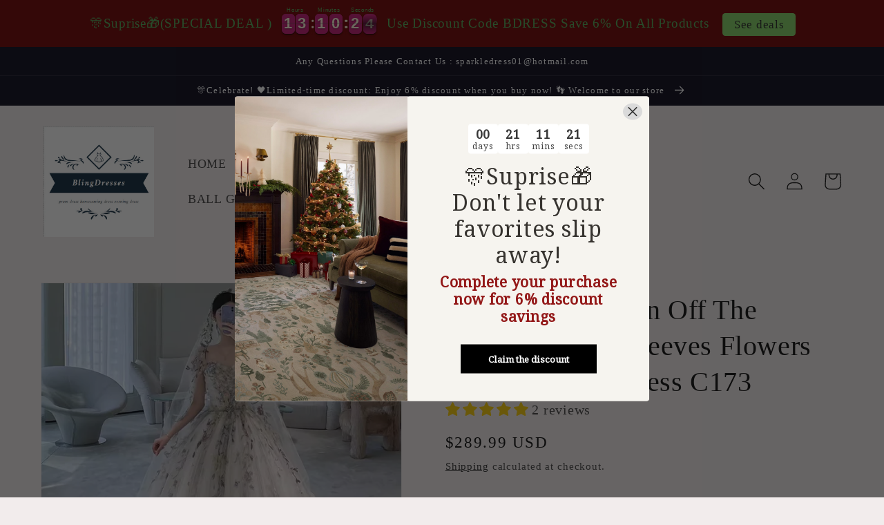

--- FILE ---
content_type: text/html; charset=utf-8
request_url: https://www.blingdresses.com/products/luxury-ball-gown-off-the-shoulder-short-sleeves-flowers-lace-wedding-dress-c173
body_size: 48259
content:
<!doctype html>
<html class="no-js" lang="en">
  <head>
    <meta charset="utf-8">
    <meta http-equiv="X-UA-Compatible" content="IE=edge">
    <meta name="viewport" content="width=device-width,initial-scale=1">
    <meta name="theme-color" content="">
    <link rel="canonical" href="https://www.blingdresses.com/products/luxury-ball-gown-off-the-shoulder-short-sleeves-flowers-lace-wedding-dress-c173">
    <link rel="preconnect" href="https://cdn.shopify.com" crossorigin><link rel="icon" type="image/png" href="//www.blingdresses.com/cdn/shop/files/BDRESSES.png?crop=center&height=32&v=1678096744&width=32"><title>
      Luxury Ball Gown Off The Shoulder Short Sleeves Flowers Lace Wedding D
 &ndash; BlingDress</title>

    
      <meta name="description" content="Item Details ： Product Number : C173 Fabric: Lace Silhouette：Ball Gown Sleeves：Short Sleeves Back Style:Lace UP">
    

    

<meta property="og:site_name" content="BlingDress">
<meta property="og:url" content="https://www.blingdresses.com/products/luxury-ball-gown-off-the-shoulder-short-sleeves-flowers-lace-wedding-dress-c173">
<meta property="og:title" content="Luxury Ball Gown Off The Shoulder Short Sleeves Flowers Lace Wedding D">
<meta property="og:type" content="product">
<meta property="og:description" content="Item Details ： Product Number : C173 Fabric: Lace Silhouette：Ball Gown Sleeves：Short Sleeves Back Style:Lace UP"><meta property="og:image" content="http://www.blingdresses.com/cdn/shop/files/C173_4.png?v=1718175139">
  <meta property="og:image:secure_url" content="https://www.blingdresses.com/cdn/shop/files/C173_4.png?v=1718175139">
  <meta property="og:image:width" content="750">
  <meta property="og:image:height" content="1000"><meta property="og:price:amount" content="289.99">
  <meta property="og:price:currency" content="USD"><meta name="twitter:card" content="summary_large_image">
<meta name="twitter:title" content="Luxury Ball Gown Off The Shoulder Short Sleeves Flowers Lace Wedding D">
<meta name="twitter:description" content="Item Details ： Product Number : C173 Fabric: Lace Silhouette：Ball Gown Sleeves：Short Sleeves Back Style:Lace UP">


    <script src="//www.blingdresses.com/cdn/shop/t/2/assets/global.js?v=24850326154503943211659002197" defer="defer"></script>
    <script>window.performance && window.performance.mark && window.performance.mark('shopify.content_for_header.start');</script><meta id="shopify-digital-wallet" name="shopify-digital-wallet" content="/59370963138/digital_wallets/dialog">
<meta name="shopify-checkout-api-token" content="c891f29f00c2a766a37dc24a587af67d">
<meta id="in-context-paypal-metadata" data-shop-id="59370963138" data-venmo-supported="true" data-environment="production" data-locale="en_US" data-paypal-v4="true" data-currency="USD">
<link rel="alternate" hreflang="x-default" href="https://www.blingdresses.com/products/luxury-ball-gown-off-the-shoulder-short-sleeves-flowers-lace-wedding-dress-c173">
<link rel="alternate" hreflang="en" href="https://www.blingdresses.com/products/luxury-ball-gown-off-the-shoulder-short-sleeves-flowers-lace-wedding-dress-c173">
<link rel="alternate" hreflang="fr" href="https://www.blingdresses.com/fr/products/luxury-ball-gown-off-the-shoulder-short-sleeves-flowers-lace-wedding-dress-c173">
<link rel="alternate" type="application/json+oembed" href="https://www.blingdresses.com/products/luxury-ball-gown-off-the-shoulder-short-sleeves-flowers-lace-wedding-dress-c173.oembed">
<script async="async" src="/checkouts/internal/preloads.js?locale=en-US"></script>
<script id="shopify-features" type="application/json">{"accessToken":"c891f29f00c2a766a37dc24a587af67d","betas":["rich-media-storefront-analytics"],"domain":"www.blingdresses.com","predictiveSearch":true,"shopId":59370963138,"locale":"en"}</script>
<script>var Shopify = Shopify || {};
Shopify.shop = "blingdress.myshopify.com";
Shopify.locale = "en";
Shopify.currency = {"active":"USD","rate":"1.0"};
Shopify.country = "US";
Shopify.theme = {"name":"Www-preppydress-com-dawn  28jul2022-0546pm","id":134398378227,"schema_name":"Dawn","schema_version":"6.0.2","theme_store_id":null,"role":"main"};
Shopify.theme.handle = "null";
Shopify.theme.style = {"id":null,"handle":null};
Shopify.cdnHost = "www.blingdresses.com/cdn";
Shopify.routes = Shopify.routes || {};
Shopify.routes.root = "/";</script>
<script type="module">!function(o){(o.Shopify=o.Shopify||{}).modules=!0}(window);</script>
<script>!function(o){function n(){var o=[];function n(){o.push(Array.prototype.slice.apply(arguments))}return n.q=o,n}var t=o.Shopify=o.Shopify||{};t.loadFeatures=n(),t.autoloadFeatures=n()}(window);</script>
<script id="shop-js-analytics" type="application/json">{"pageType":"product"}</script>
<script defer="defer" async type="module" src="//www.blingdresses.com/cdn/shopifycloud/shop-js/modules/v2/client.init-shop-cart-sync_BN7fPSNr.en.esm.js"></script>
<script defer="defer" async type="module" src="//www.blingdresses.com/cdn/shopifycloud/shop-js/modules/v2/chunk.common_Cbph3Kss.esm.js"></script>
<script defer="defer" async type="module" src="//www.blingdresses.com/cdn/shopifycloud/shop-js/modules/v2/chunk.modal_DKumMAJ1.esm.js"></script>
<script type="module">
  await import("//www.blingdresses.com/cdn/shopifycloud/shop-js/modules/v2/client.init-shop-cart-sync_BN7fPSNr.en.esm.js");
await import("//www.blingdresses.com/cdn/shopifycloud/shop-js/modules/v2/chunk.common_Cbph3Kss.esm.js");
await import("//www.blingdresses.com/cdn/shopifycloud/shop-js/modules/v2/chunk.modal_DKumMAJ1.esm.js");

  window.Shopify.SignInWithShop?.initShopCartSync?.({"fedCMEnabled":true,"windoidEnabled":true});

</script>
<script>(function() {
  var isLoaded = false;
  function asyncLoad() {
    if (isLoaded) return;
    isLoaded = true;
    var urls = ["https:\/\/cdn.hextom.com\/js\/eventpromotionbar.js?shop=blingdress.myshopify.com","https:\/\/cdn.hextom.com\/js\/ultimatesalesboost.js?shop=blingdress.myshopify.com"];
    for (var i = 0; i < urls.length; i++) {
      var s = document.createElement('script');
      s.type = 'text/javascript';
      s.async = true;
      s.src = urls[i];
      var x = document.getElementsByTagName('script')[0];
      x.parentNode.insertBefore(s, x);
    }
  };
  if(window.attachEvent) {
    window.attachEvent('onload', asyncLoad);
  } else {
    window.addEventListener('load', asyncLoad, false);
  }
})();</script>
<script id="__st">var __st={"a":59370963138,"offset":28800,"reqid":"c1f35901-b043-4b86-b8ec-35852600f444-1769741308","pageurl":"www.blingdresses.com\/products\/luxury-ball-gown-off-the-shoulder-short-sleeves-flowers-lace-wedding-dress-c173","u":"60e174b28609","p":"product","rtyp":"product","rid":8776084914419};</script>
<script>window.ShopifyPaypalV4VisibilityTracking = true;</script>
<script id="captcha-bootstrap">!function(){'use strict';const t='contact',e='account',n='new_comment',o=[[t,t],['blogs',n],['comments',n],[t,'customer']],c=[[e,'customer_login'],[e,'guest_login'],[e,'recover_customer_password'],[e,'create_customer']],r=t=>t.map((([t,e])=>`form[action*='/${t}']:not([data-nocaptcha='true']) input[name='form_type'][value='${e}']`)).join(','),a=t=>()=>t?[...document.querySelectorAll(t)].map((t=>t.form)):[];function s(){const t=[...o],e=r(t);return a(e)}const i='password',u='form_key',d=['recaptcha-v3-token','g-recaptcha-response','h-captcha-response',i],f=()=>{try{return window.sessionStorage}catch{return}},m='__shopify_v',_=t=>t.elements[u];function p(t,e,n=!1){try{const o=window.sessionStorage,c=JSON.parse(o.getItem(e)),{data:r}=function(t){const{data:e,action:n}=t;return t[m]||n?{data:e,action:n}:{data:t,action:n}}(c);for(const[e,n]of Object.entries(r))t.elements[e]&&(t.elements[e].value=n);n&&o.removeItem(e)}catch(o){console.error('form repopulation failed',{error:o})}}const l='form_type',E='cptcha';function T(t){t.dataset[E]=!0}const w=window,h=w.document,L='Shopify',v='ce_forms',y='captcha';let A=!1;((t,e)=>{const n=(g='f06e6c50-85a8-45c8-87d0-21a2b65856fe',I='https://cdn.shopify.com/shopifycloud/storefront-forms-hcaptcha/ce_storefront_forms_captcha_hcaptcha.v1.5.2.iife.js',D={infoText:'Protected by hCaptcha',privacyText:'Privacy',termsText:'Terms'},(t,e,n)=>{const o=w[L][v],c=o.bindForm;if(c)return c(t,g,e,D).then(n);var r;o.q.push([[t,g,e,D],n]),r=I,A||(h.body.append(Object.assign(h.createElement('script'),{id:'captcha-provider',async:!0,src:r})),A=!0)});var g,I,D;w[L]=w[L]||{},w[L][v]=w[L][v]||{},w[L][v].q=[],w[L][y]=w[L][y]||{},w[L][y].protect=function(t,e){n(t,void 0,e),T(t)},Object.freeze(w[L][y]),function(t,e,n,w,h,L){const[v,y,A,g]=function(t,e,n){const i=e?o:[],u=t?c:[],d=[...i,...u],f=r(d),m=r(i),_=r(d.filter((([t,e])=>n.includes(e))));return[a(f),a(m),a(_),s()]}(w,h,L),I=t=>{const e=t.target;return e instanceof HTMLFormElement?e:e&&e.form},D=t=>v().includes(t);t.addEventListener('submit',(t=>{const e=I(t);if(!e)return;const n=D(e)&&!e.dataset.hcaptchaBound&&!e.dataset.recaptchaBound,o=_(e),c=g().includes(e)&&(!o||!o.value);(n||c)&&t.preventDefault(),c&&!n&&(function(t){try{if(!f())return;!function(t){const e=f();if(!e)return;const n=_(t);if(!n)return;const o=n.value;o&&e.removeItem(o)}(t);const e=Array.from(Array(32),(()=>Math.random().toString(36)[2])).join('');!function(t,e){_(t)||t.append(Object.assign(document.createElement('input'),{type:'hidden',name:u})),t.elements[u].value=e}(t,e),function(t,e){const n=f();if(!n)return;const o=[...t.querySelectorAll(`input[type='${i}']`)].map((({name:t})=>t)),c=[...d,...o],r={};for(const[a,s]of new FormData(t).entries())c.includes(a)||(r[a]=s);n.setItem(e,JSON.stringify({[m]:1,action:t.action,data:r}))}(t,e)}catch(e){console.error('failed to persist form',e)}}(e),e.submit())}));const S=(t,e)=>{t&&!t.dataset[E]&&(n(t,e.some((e=>e===t))),T(t))};for(const o of['focusin','change'])t.addEventListener(o,(t=>{const e=I(t);D(e)&&S(e,y())}));const B=e.get('form_key'),M=e.get(l),P=B&&M;t.addEventListener('DOMContentLoaded',(()=>{const t=y();if(P)for(const e of t)e.elements[l].value===M&&p(e,B);[...new Set([...A(),...v().filter((t=>'true'===t.dataset.shopifyCaptcha))])].forEach((e=>S(e,t)))}))}(h,new URLSearchParams(w.location.search),n,t,e,['guest_login'])})(!0,!0)}();</script>
<script integrity="sha256-4kQ18oKyAcykRKYeNunJcIwy7WH5gtpwJnB7kiuLZ1E=" data-source-attribution="shopify.loadfeatures" defer="defer" src="//www.blingdresses.com/cdn/shopifycloud/storefront/assets/storefront/load_feature-a0a9edcb.js" crossorigin="anonymous"></script>
<script data-source-attribution="shopify.dynamic_checkout.dynamic.init">var Shopify=Shopify||{};Shopify.PaymentButton=Shopify.PaymentButton||{isStorefrontPortableWallets:!0,init:function(){window.Shopify.PaymentButton.init=function(){};var t=document.createElement("script");t.src="https://www.blingdresses.com/cdn/shopifycloud/portable-wallets/latest/portable-wallets.en.js",t.type="module",document.head.appendChild(t)}};
</script>
<script data-source-attribution="shopify.dynamic_checkout.buyer_consent">
  function portableWalletsHideBuyerConsent(e){var t=document.getElementById("shopify-buyer-consent"),n=document.getElementById("shopify-subscription-policy-button");t&&n&&(t.classList.add("hidden"),t.setAttribute("aria-hidden","true"),n.removeEventListener("click",e))}function portableWalletsShowBuyerConsent(e){var t=document.getElementById("shopify-buyer-consent"),n=document.getElementById("shopify-subscription-policy-button");t&&n&&(t.classList.remove("hidden"),t.removeAttribute("aria-hidden"),n.addEventListener("click",e))}window.Shopify?.PaymentButton&&(window.Shopify.PaymentButton.hideBuyerConsent=portableWalletsHideBuyerConsent,window.Shopify.PaymentButton.showBuyerConsent=portableWalletsShowBuyerConsent);
</script>
<script>
  function portableWalletsCleanup(e){e&&e.src&&console.error("Failed to load portable wallets script "+e.src);var t=document.querySelectorAll("shopify-accelerated-checkout .shopify-payment-button__skeleton, shopify-accelerated-checkout-cart .wallet-cart-button__skeleton"),e=document.getElementById("shopify-buyer-consent");for(let e=0;e<t.length;e++)t[e].remove();e&&e.remove()}function portableWalletsNotLoadedAsModule(e){e instanceof ErrorEvent&&"string"==typeof e.message&&e.message.includes("import.meta")&&"string"==typeof e.filename&&e.filename.includes("portable-wallets")&&(window.removeEventListener("error",portableWalletsNotLoadedAsModule),window.Shopify.PaymentButton.failedToLoad=e,"loading"===document.readyState?document.addEventListener("DOMContentLoaded",window.Shopify.PaymentButton.init):window.Shopify.PaymentButton.init())}window.addEventListener("error",portableWalletsNotLoadedAsModule);
</script>

<script type="module" src="https://www.blingdresses.com/cdn/shopifycloud/portable-wallets/latest/portable-wallets.en.js" onError="portableWalletsCleanup(this)" crossorigin="anonymous"></script>
<script nomodule>
  document.addEventListener("DOMContentLoaded", portableWalletsCleanup);
</script>

<link id="shopify-accelerated-checkout-styles" rel="stylesheet" media="screen" href="https://www.blingdresses.com/cdn/shopifycloud/portable-wallets/latest/accelerated-checkout-backwards-compat.css" crossorigin="anonymous">
<style id="shopify-accelerated-checkout-cart">
        #shopify-buyer-consent {
  margin-top: 1em;
  display: inline-block;
  width: 100%;
}

#shopify-buyer-consent.hidden {
  display: none;
}

#shopify-subscription-policy-button {
  background: none;
  border: none;
  padding: 0;
  text-decoration: underline;
  font-size: inherit;
  cursor: pointer;
}

#shopify-subscription-policy-button::before {
  box-shadow: none;
}

      </style>
<script id="sections-script" data-sections="product-recommendations,header,footer" defer="defer" src="//www.blingdresses.com/cdn/shop/t/2/compiled_assets/scripts.js?v=4660"></script>
<script>window.performance && window.performance.mark && window.performance.mark('shopify.content_for_header.end');</script>


    <style data-shopify>
      
      
      
      
      

      :root {
        --font-body-family: "New York", Iowan Old Style, Apple Garamond, Baskerville, Times New Roman, Droid Serif, Times, Source Serif Pro, serif, Apple Color Emoji, Segoe UI Emoji, Segoe UI Symbol;
        --font-body-style: normal;
        --font-body-weight: 400;
        --font-body-weight-bold: 700;

        --font-heading-family: "New York", Iowan Old Style, Apple Garamond, Baskerville, Times New Roman, Droid Serif, Times, Source Serif Pro, serif, Apple Color Emoji, Segoe UI Emoji, Segoe UI Symbol;
        --font-heading-style: normal;
        --font-heading-weight: 400;

        --font-body-scale: 1.25;
        --font-heading-scale: 0.8;

        --color-base-text: 18, 18, 18;
        --color-shadow: 18, 18, 18;
        --color-base-background-1: 242, 236, 236;
        --color-base-background-2: 255, 255, 255;
        --color-base-solid-button-labels: 255, 255, 255;
        --color-base-outline-button-labels: 18, 18, 18;
        --color-base-accent-1: 16, 14, 32;
        --color-base-accent-2: 21, 59, 80;
        --payment-terms-background-color: #f2ecec;

        --gradient-base-background-1: #f2ecec;
        --gradient-base-background-2: #fff;
        --gradient-base-accent-1: #100e20;
        --gradient-base-accent-2: #153b50;

        --media-padding: px;
        --media-border-opacity: 0.05;
        --media-border-width: 1px;
        --media-radius: 0px;
        --media-shadow-opacity: 0.0;
        --media-shadow-horizontal-offset: 0px;
        --media-shadow-vertical-offset: 4px;
        --media-shadow-blur-radius: 5px;
        --media-shadow-visible: 0;

        --page-width: 120rem;
        --page-width-margin: 0rem;

        --card-image-padding: 0.0rem;
        --card-corner-radius: 0.0rem;
        --card-text-alignment: left;
        --card-border-width: 0.0rem;
        --card-border-opacity: 0.1;
        --card-shadow-opacity: 0.0;
        --card-shadow-visible: 0;
        --card-shadow-horizontal-offset: 0.0rem;
        --card-shadow-vertical-offset: 0.4rem;
        --card-shadow-blur-radius: 0.5rem;

        --badge-corner-radius: 4.0rem;

        --popup-border-width: 1px;
        --popup-border-opacity: 0.1;
        --popup-corner-radius: 0px;
        --popup-shadow-opacity: 0.0;
        --popup-shadow-horizontal-offset: 0px;
        --popup-shadow-vertical-offset: 4px;
        --popup-shadow-blur-radius: 5px;

        --drawer-border-width: 1px;
        --drawer-border-opacity: 0.1;
        --drawer-shadow-opacity: 0.0;
        --drawer-shadow-horizontal-offset: 0px;
        --drawer-shadow-vertical-offset: 4px;
        --drawer-shadow-blur-radius: 5px;

        --spacing-sections-desktop: 0px;
        --spacing-sections-mobile: 0px;

        --grid-desktop-vertical-spacing: 8px;
        --grid-desktop-horizontal-spacing: 8px;
        --grid-mobile-vertical-spacing: 4px;
        --grid-mobile-horizontal-spacing: 4px;

        --text-boxes-border-opacity: 0.1;
        --text-boxes-border-width: 0px;
        --text-boxes-radius: 0px;
        --text-boxes-shadow-opacity: 0.0;
        --text-boxes-shadow-visible: 0;
        --text-boxes-shadow-horizontal-offset: 0px;
        --text-boxes-shadow-vertical-offset: 4px;
        --text-boxes-shadow-blur-radius: 5px;

        --buttons-radius: 0px;
        --buttons-radius-outset: 0px;
        --buttons-border-width: 1px;
        --buttons-border-opacity: 1.0;
        --buttons-shadow-opacity: 0.0;
        --buttons-shadow-visible: 0;
        --buttons-shadow-horizontal-offset: 0px;
        --buttons-shadow-vertical-offset: 4px;
        --buttons-shadow-blur-radius: 5px;
        --buttons-border-offset: 0px;

        --inputs-radius: 0px;
        --inputs-border-width: 1px;
        --inputs-border-opacity: 0.55;
        --inputs-shadow-opacity: 0.0;
        --inputs-shadow-horizontal-offset: 0px;
        --inputs-margin-offset: 0px;
        --inputs-shadow-vertical-offset: 4px;
        --inputs-shadow-blur-radius: 5px;
        --inputs-radius-outset: 0px;

        --variant-pills-radius: 40px;
        --variant-pills-border-width: 1px;
        --variant-pills-border-opacity: 0.55;
        --variant-pills-shadow-opacity: 0.0;
        --variant-pills-shadow-horizontal-offset: 0px;
        --variant-pills-shadow-vertical-offset: 4px;
        --variant-pills-shadow-blur-radius: 5px;
      }

      *,
      *::before,
      *::after {
        box-sizing: inherit;
      }

      html {
        box-sizing: border-box;
        font-size: calc(var(--font-body-scale) * 62.5%);
        height: 100%;
      }

      body {
        display: grid;
        grid-template-rows: auto auto 1fr auto;
        grid-template-columns: 100%;
        min-height: 100%;
        margin: 0;
        font-size: 1.5rem;
        letter-spacing: 0.06rem;
        line-height: calc(1 + 0.8 / var(--font-body-scale));
        font-family: var(--font-body-family);
        font-style: var(--font-body-style);
        font-weight: var(--font-body-weight);
      }

      @media screen and (min-width: 750px) {
        body {
          font-size: 1.6rem;
        }
      }
    </style>

    <link href="//www.blingdresses.com/cdn/shop/t/2/assets/base.css?v=19666067365360246481659002195" rel="stylesheet" type="text/css" media="all" />
<link rel="stylesheet" href="//www.blingdresses.com/cdn/shop/t/2/assets/component-predictive-search.css?v=165644661289088488651659002196" media="print" onload="this.media='all'"><script>document.documentElement.className = document.documentElement.className.replace('no-js', 'js');
    if (Shopify.designMode) {
      document.documentElement.classList.add('shopify-design-mode');
    }
    </script>
  <!-- BEGIN app block: shopify://apps/judge-me-reviews/blocks/judgeme_core/61ccd3b1-a9f2-4160-9fe9-4fec8413e5d8 --><!-- Start of Judge.me Core -->






<link rel="dns-prefetch" href="https://cdnwidget.judge.me">
<link rel="dns-prefetch" href="https://cdn.judge.me">
<link rel="dns-prefetch" href="https://cdn1.judge.me">
<link rel="dns-prefetch" href="https://api.judge.me">

<script data-cfasync='false' class='jdgm-settings-script'>window.jdgmSettings={"pagination":5,"disable_web_reviews":false,"badge_no_review_text":"No reviews","badge_n_reviews_text":"{{ n }} review/reviews","hide_badge_preview_if_no_reviews":true,"badge_hide_text":false,"enforce_center_preview_badge":false,"widget_title":"Customer Reviews","widget_open_form_text":"Write a review","widget_close_form_text":"Cancel review","widget_refresh_page_text":"Refresh page","widget_summary_text":"Based on {{ number_of_reviews }} review/reviews","widget_no_review_text":"Be the first to write a review","widget_name_field_text":"Display name","widget_verified_name_field_text":"Verified Name (public)","widget_name_placeholder_text":"Display name","widget_required_field_error_text":"This field is required.","widget_email_field_text":"Email address","widget_verified_email_field_text":"Verified Email (private, can not be edited)","widget_email_placeholder_text":"Your email address","widget_email_field_error_text":"Please enter a valid email address.","widget_rating_field_text":"Rating","widget_review_title_field_text":"Review Title","widget_review_title_placeholder_text":"Give your review a title","widget_review_body_field_text":"Review content","widget_review_body_placeholder_text":"Start writing here...","widget_pictures_field_text":"Picture/Video (optional)","widget_submit_review_text":"Submit Review","widget_submit_verified_review_text":"Submit Verified Review","widget_submit_success_msg_with_auto_publish":"Thank you! Please refresh the page in a few moments to see your review. You can remove or edit your review by logging into \u003ca href='https://judge.me/login' target='_blank' rel='nofollow noopener'\u003eJudge.me\u003c/a\u003e","widget_submit_success_msg_no_auto_publish":"Thank you! Your review will be published as soon as it is approved by the shop admin. You can remove or edit your review by logging into \u003ca href='https://judge.me/login' target='_blank' rel='nofollow noopener'\u003eJudge.me\u003c/a\u003e","widget_show_default_reviews_out_of_total_text":"Showing {{ n_reviews_shown }} out of {{ n_reviews }} reviews.","widget_show_all_link_text":"Show all","widget_show_less_link_text":"Show less","widget_author_said_text":"{{ reviewer_name }} said:","widget_days_text":"{{ n }} days ago","widget_weeks_text":"{{ n }} week/weeks ago","widget_months_text":"{{ n }} month/months ago","widget_years_text":"{{ n }} year/years ago","widget_yesterday_text":"Yesterday","widget_today_text":"Today","widget_replied_text":"\u003e\u003e {{ shop_name }} replied:","widget_read_more_text":"Read more","widget_reviewer_name_as_initial":"","widget_rating_filter_color":"#fbcd0a","widget_rating_filter_see_all_text":"See all reviews","widget_sorting_most_recent_text":"Most Recent","widget_sorting_highest_rating_text":"Highest Rating","widget_sorting_lowest_rating_text":"Lowest Rating","widget_sorting_with_pictures_text":"Only Pictures","widget_sorting_most_helpful_text":"Most Helpful","widget_open_question_form_text":"Ask a question","widget_reviews_subtab_text":"Reviews","widget_questions_subtab_text":"Questions","widget_question_label_text":"Question","widget_answer_label_text":"Answer","widget_question_placeholder_text":"Write your question here","widget_submit_question_text":"Submit Question","widget_question_submit_success_text":"Thank you for your question! We will notify you once it gets answered.","verified_badge_text":"Verified","verified_badge_bg_color":"","verified_badge_text_color":"","verified_badge_placement":"left-of-reviewer-name","widget_review_max_height":"","widget_hide_border":false,"widget_social_share":false,"widget_thumb":false,"widget_review_location_show":false,"widget_location_format":"","all_reviews_include_out_of_store_products":true,"all_reviews_out_of_store_text":"(out of store)","all_reviews_pagination":100,"all_reviews_product_name_prefix_text":"about","enable_review_pictures":true,"enable_question_anwser":false,"widget_theme":"default","review_date_format":"mm/dd/yyyy","default_sort_method":"most-recent","widget_product_reviews_subtab_text":"Product Reviews","widget_shop_reviews_subtab_text":"Shop Reviews","widget_other_products_reviews_text":"Reviews for other products","widget_store_reviews_subtab_text":"Store reviews","widget_no_store_reviews_text":"This store hasn't received any reviews yet","widget_web_restriction_product_reviews_text":"This product hasn't received any reviews yet","widget_no_items_text":"No items found","widget_show_more_text":"Show more","widget_write_a_store_review_text":"Write a Store Review","widget_other_languages_heading":"Reviews in Other Languages","widget_translate_review_text":"Translate review to {{ language }}","widget_translating_review_text":"Translating...","widget_show_original_translation_text":"Show original ({{ language }})","widget_translate_review_failed_text":"Review couldn't be translated.","widget_translate_review_retry_text":"Retry","widget_translate_review_try_again_later_text":"Try again later","show_product_url_for_grouped_product":false,"widget_sorting_pictures_first_text":"Pictures First","show_pictures_on_all_rev_page_mobile":false,"show_pictures_on_all_rev_page_desktop":false,"floating_tab_hide_mobile_install_preference":false,"floating_tab_button_name":"★ Reviews","floating_tab_title":"Let customers speak for us","floating_tab_button_color":"","floating_tab_button_background_color":"","floating_tab_url":"","floating_tab_url_enabled":false,"floating_tab_tab_style":"text","all_reviews_text_badge_text":"Customers rate us {{ shop.metafields.judgeme.all_reviews_rating | round: 1 }}/5 based on {{ shop.metafields.judgeme.all_reviews_count }} reviews.","all_reviews_text_badge_text_branded_style":"{{ shop.metafields.judgeme.all_reviews_rating | round: 1 }} out of 5 stars based on {{ shop.metafields.judgeme.all_reviews_count }} reviews","is_all_reviews_text_badge_a_link":false,"show_stars_for_all_reviews_text_badge":false,"all_reviews_text_badge_url":"","all_reviews_text_style":"text","all_reviews_text_color_style":"judgeme_brand_color","all_reviews_text_color":"#108474","all_reviews_text_show_jm_brand":true,"featured_carousel_show_header":true,"featured_carousel_title":"Let customers speak for us","testimonials_carousel_title":"Customers are saying","videos_carousel_title":"Real customer stories","cards_carousel_title":"Customers are saying","featured_carousel_count_text":"from {{ n }} reviews","featured_carousel_add_link_to_all_reviews_page":false,"featured_carousel_url":"","featured_carousel_show_images":true,"featured_carousel_autoslide_interval":5,"featured_carousel_arrows_on_the_sides":false,"featured_carousel_height":250,"featured_carousel_width":80,"featured_carousel_image_size":0,"featured_carousel_image_height":250,"featured_carousel_arrow_color":"#eeeeee","verified_count_badge_style":"vintage","verified_count_badge_orientation":"horizontal","verified_count_badge_color_style":"judgeme_brand_color","verified_count_badge_color":"#108474","is_verified_count_badge_a_link":false,"verified_count_badge_url":"","verified_count_badge_show_jm_brand":true,"widget_rating_preset_default":5,"widget_first_sub_tab":"product-reviews","widget_show_histogram":true,"widget_histogram_use_custom_color":false,"widget_pagination_use_custom_color":false,"widget_star_use_custom_color":false,"widget_verified_badge_use_custom_color":false,"widget_write_review_use_custom_color":false,"picture_reminder_submit_button":"Upload Pictures","enable_review_videos":true,"mute_video_by_default":false,"widget_sorting_videos_first_text":"Videos First","widget_review_pending_text":"Pending","featured_carousel_items_for_large_screen":3,"social_share_options_order":"Facebook,Twitter","remove_microdata_snippet":true,"disable_json_ld":false,"enable_json_ld_products":false,"preview_badge_show_question_text":false,"preview_badge_no_question_text":"No questions","preview_badge_n_question_text":"{{ number_of_questions }} question/questions","qa_badge_show_icon":false,"qa_badge_position":"same-row","remove_judgeme_branding":false,"widget_add_search_bar":false,"widget_search_bar_placeholder":"Search","widget_sorting_verified_only_text":"Verified only","featured_carousel_theme":"default","featured_carousel_show_rating":true,"featured_carousel_show_title":true,"featured_carousel_show_body":true,"featured_carousel_show_date":false,"featured_carousel_show_reviewer":true,"featured_carousel_show_product":false,"featured_carousel_header_background_color":"#108474","featured_carousel_header_text_color":"#ffffff","featured_carousel_name_product_separator":"reviewed","featured_carousel_full_star_background":"#108474","featured_carousel_empty_star_background":"#dadada","featured_carousel_vertical_theme_background":"#f9fafb","featured_carousel_verified_badge_enable":false,"featured_carousel_verified_badge_color":"#108474","featured_carousel_border_style":"round","featured_carousel_review_line_length_limit":3,"featured_carousel_more_reviews_button_text":"Read more reviews","featured_carousel_view_product_button_text":"View product","all_reviews_page_load_reviews_on":"scroll","all_reviews_page_load_more_text":"Load More Reviews","disable_fb_tab_reviews":false,"enable_ajax_cdn_cache":false,"widget_public_name_text":"displayed publicly like","default_reviewer_name":"John Smith","default_reviewer_name_has_non_latin":true,"widget_reviewer_anonymous":"Anonymous","medals_widget_title":"Judge.me Review Medals","medals_widget_background_color":"#f9fafb","medals_widget_position":"footer_all_pages","medals_widget_border_color":"#f9fafb","medals_widget_verified_text_position":"left","medals_widget_use_monochromatic_version":false,"medals_widget_elements_color":"#108474","show_reviewer_avatar":true,"widget_invalid_yt_video_url_error_text":"Not a YouTube video URL","widget_max_length_field_error_text":"Please enter no more than {0} characters.","widget_show_country_flag":false,"widget_show_collected_via_shop_app":true,"widget_verified_by_shop_badge_style":"light","widget_verified_by_shop_text":"Verified by Shop","widget_show_photo_gallery":false,"widget_load_with_code_splitting":true,"widget_ugc_install_preference":false,"widget_ugc_title":"Made by us, Shared by you","widget_ugc_subtitle":"Tag us to see your picture featured in our page","widget_ugc_arrows_color":"#ffffff","widget_ugc_primary_button_text":"Buy Now","widget_ugc_primary_button_background_color":"#108474","widget_ugc_primary_button_text_color":"#ffffff","widget_ugc_primary_button_border_width":"0","widget_ugc_primary_button_border_style":"none","widget_ugc_primary_button_border_color":"#108474","widget_ugc_primary_button_border_radius":"25","widget_ugc_secondary_button_text":"Load More","widget_ugc_secondary_button_background_color":"#ffffff","widget_ugc_secondary_button_text_color":"#108474","widget_ugc_secondary_button_border_width":"2","widget_ugc_secondary_button_border_style":"solid","widget_ugc_secondary_button_border_color":"#108474","widget_ugc_secondary_button_border_radius":"25","widget_ugc_reviews_button_text":"View Reviews","widget_ugc_reviews_button_background_color":"#ffffff","widget_ugc_reviews_button_text_color":"#108474","widget_ugc_reviews_button_border_width":"2","widget_ugc_reviews_button_border_style":"solid","widget_ugc_reviews_button_border_color":"#108474","widget_ugc_reviews_button_border_radius":"25","widget_ugc_reviews_button_link_to":"judgeme-reviews-page","widget_ugc_show_post_date":true,"widget_ugc_max_width":"800","widget_rating_metafield_value_type":true,"widget_primary_color":"#108474","widget_enable_secondary_color":false,"widget_secondary_color":"#edf5f5","widget_summary_average_rating_text":"{{ average_rating }} out of 5","widget_media_grid_title":"Customer photos \u0026 videos","widget_media_grid_see_more_text":"See more","widget_round_style":false,"widget_show_product_medals":true,"widget_verified_by_judgeme_text":"Verified by Judge.me","widget_show_store_medals":true,"widget_verified_by_judgeme_text_in_store_medals":"Verified by Judge.me","widget_media_field_exceed_quantity_message":"Sorry, we can only accept {{ max_media }} for one review.","widget_media_field_exceed_limit_message":"{{ file_name }} is too large, please select a {{ media_type }} less than {{ size_limit }}MB.","widget_review_submitted_text":"Review Submitted!","widget_question_submitted_text":"Question Submitted!","widget_close_form_text_question":"Cancel","widget_write_your_answer_here_text":"Write your answer here","widget_enabled_branded_link":true,"widget_show_collected_by_judgeme":false,"widget_reviewer_name_color":"","widget_write_review_text_color":"","widget_write_review_bg_color":"","widget_collected_by_judgeme_text":"collected by Judge.me","widget_pagination_type":"standard","widget_load_more_text":"Load More","widget_load_more_color":"#108474","widget_full_review_text":"Full Review","widget_read_more_reviews_text":"Read More Reviews","widget_read_questions_text":"Read Questions","widget_questions_and_answers_text":"Questions \u0026 Answers","widget_verified_by_text":"Verified by","widget_verified_text":"Verified","widget_number_of_reviews_text":"{{ number_of_reviews }} reviews","widget_back_button_text":"Back","widget_next_button_text":"Next","widget_custom_forms_filter_button":"Filters","custom_forms_style":"vertical","widget_show_review_information":false,"how_reviews_are_collected":"How reviews are collected?","widget_show_review_keywords":false,"widget_gdpr_statement":"How we use your data: We'll only contact you about the review you left, and only if necessary. By submitting your review, you agree to Judge.me's \u003ca href='https://judge.me/terms' target='_blank' rel='nofollow noopener'\u003eterms\u003c/a\u003e, \u003ca href='https://judge.me/privacy' target='_blank' rel='nofollow noopener'\u003eprivacy\u003c/a\u003e and \u003ca href='https://judge.me/content-policy' target='_blank' rel='nofollow noopener'\u003econtent\u003c/a\u003e policies.","widget_multilingual_sorting_enabled":false,"widget_translate_review_content_enabled":false,"widget_translate_review_content_method":"manual","popup_widget_review_selection":"automatically_with_pictures","popup_widget_round_border_style":true,"popup_widget_show_title":true,"popup_widget_show_body":true,"popup_widget_show_reviewer":false,"popup_widget_show_product":true,"popup_widget_show_pictures":true,"popup_widget_use_review_picture":true,"popup_widget_show_on_home_page":true,"popup_widget_show_on_product_page":true,"popup_widget_show_on_collection_page":true,"popup_widget_show_on_cart_page":true,"popup_widget_position":"bottom_left","popup_widget_first_review_delay":5,"popup_widget_duration":5,"popup_widget_interval":5,"popup_widget_review_count":5,"popup_widget_hide_on_mobile":true,"review_snippet_widget_round_border_style":true,"review_snippet_widget_card_color":"#FFFFFF","review_snippet_widget_slider_arrows_background_color":"#FFFFFF","review_snippet_widget_slider_arrows_color":"#000000","review_snippet_widget_star_color":"#108474","show_product_variant":false,"all_reviews_product_variant_label_text":"Variant: ","widget_show_verified_branding":false,"widget_ai_summary_title":"Customers say","widget_ai_summary_disclaimer":"AI-powered review summary based on recent customer reviews","widget_show_ai_summary":false,"widget_show_ai_summary_bg":false,"widget_show_review_title_input":true,"redirect_reviewers_invited_via_email":"review_widget","request_store_review_after_product_review":false,"request_review_other_products_in_order":false,"review_form_color_scheme":"default","review_form_corner_style":"square","review_form_star_color":{},"review_form_text_color":"#333333","review_form_background_color":"#ffffff","review_form_field_background_color":"#fafafa","review_form_button_color":{},"review_form_button_text_color":"#ffffff","review_form_modal_overlay_color":"#000000","review_content_screen_title_text":"How would you rate this product?","review_content_introduction_text":"We would love it if you would share a bit about your experience.","store_review_form_title_text":"How would you rate this store?","store_review_form_introduction_text":"We would love it if you would share a bit about your experience.","show_review_guidance_text":true,"one_star_review_guidance_text":"Poor","five_star_review_guidance_text":"Great","customer_information_screen_title_text":"About you","customer_information_introduction_text":"Please tell us more about you.","custom_questions_screen_title_text":"Your experience in more detail","custom_questions_introduction_text":"Here are a few questions to help us understand more about your experience.","review_submitted_screen_title_text":"Thanks for your review!","review_submitted_screen_thank_you_text":"We are processing it and it will appear on the store soon.","review_submitted_screen_email_verification_text":"Please confirm your email by clicking the link we just sent you. This helps us keep reviews authentic.","review_submitted_request_store_review_text":"Would you like to share your experience of shopping with us?","review_submitted_review_other_products_text":"Would you like to review these products?","store_review_screen_title_text":"Would you like to share your experience of shopping with us?","store_review_introduction_text":"We value your feedback and use it to improve. Please share any thoughts or suggestions you have.","reviewer_media_screen_title_picture_text":"Share a picture","reviewer_media_introduction_picture_text":"Upload a photo to support your review.","reviewer_media_screen_title_video_text":"Share a video","reviewer_media_introduction_video_text":"Upload a video to support your review.","reviewer_media_screen_title_picture_or_video_text":"Share a picture or video","reviewer_media_introduction_picture_or_video_text":"Upload a photo or video to support your review.","reviewer_media_youtube_url_text":"Paste your Youtube URL here","advanced_settings_next_step_button_text":"Next","advanced_settings_close_review_button_text":"Close","modal_write_review_flow":false,"write_review_flow_required_text":"Required","write_review_flow_privacy_message_text":"We respect your privacy.","write_review_flow_anonymous_text":"Post review as anonymous","write_review_flow_visibility_text":"This won't be visible to other customers.","write_review_flow_multiple_selection_help_text":"Select as many as you like","write_review_flow_single_selection_help_text":"Select one option","write_review_flow_required_field_error_text":"This field is required","write_review_flow_invalid_email_error_text":"Please enter a valid email address","write_review_flow_max_length_error_text":"Max. {{ max_length }} characters.","write_review_flow_media_upload_text":"\u003cb\u003eClick to upload\u003c/b\u003e or drag and drop","write_review_flow_gdpr_statement":"We'll only contact you about your review if necessary. By submitting your review, you agree to our \u003ca href='https://judge.me/terms' target='_blank' rel='nofollow noopener'\u003eterms and conditions\u003c/a\u003e and \u003ca href='https://judge.me/privacy' target='_blank' rel='nofollow noopener'\u003eprivacy policy\u003c/a\u003e.","rating_only_reviews_enabled":false,"show_negative_reviews_help_screen":false,"new_review_flow_help_screen_rating_threshold":3,"negative_review_resolution_screen_title_text":"Tell us more","negative_review_resolution_text":"Your experience matters to us. If there were issues with your purchase, we're here to help. Feel free to reach out to us, we'd love the opportunity to make things right.","negative_review_resolution_button_text":"Contact us","negative_review_resolution_proceed_with_review_text":"Leave a review","negative_review_resolution_subject":"Issue with purchase from {{ shop_name }}.{{ order_name }}","preview_badge_collection_page_install_status":false,"widget_review_custom_css":"","preview_badge_custom_css":"","preview_badge_stars_count":"5-stars","featured_carousel_custom_css":"","floating_tab_custom_css":"","all_reviews_widget_custom_css":"","medals_widget_custom_css":"","verified_badge_custom_css":"","all_reviews_text_custom_css":"","transparency_badges_collected_via_store_invite":false,"transparency_badges_from_another_provider":false,"transparency_badges_collected_from_store_visitor":false,"transparency_badges_collected_by_verified_review_provider":false,"transparency_badges_earned_reward":false,"transparency_badges_collected_via_store_invite_text":"Review collected via store invitation","transparency_badges_from_another_provider_text":"Review collected from another provider","transparency_badges_collected_from_store_visitor_text":"Review collected from a store visitor","transparency_badges_written_in_google_text":"Review written in Google","transparency_badges_written_in_etsy_text":"Review written in Etsy","transparency_badges_written_in_shop_app_text":"Review written in Shop App","transparency_badges_earned_reward_text":"Review earned a reward for future purchase","product_review_widget_per_page":10,"widget_store_review_label_text":"Review about the store","checkout_comment_extension_title_on_product_page":"Customer Comments","checkout_comment_extension_num_latest_comment_show":5,"checkout_comment_extension_format":"name_and_timestamp","checkout_comment_customer_name":"last_initial","checkout_comment_comment_notification":true,"preview_badge_collection_page_install_preference":true,"preview_badge_home_page_install_preference":false,"preview_badge_product_page_install_preference":true,"review_widget_install_preference":"","review_carousel_install_preference":false,"floating_reviews_tab_install_preference":"none","verified_reviews_count_badge_install_preference":false,"all_reviews_text_install_preference":false,"review_widget_best_location":true,"judgeme_medals_install_preference":false,"review_widget_revamp_enabled":false,"review_widget_qna_enabled":false,"review_widget_header_theme":"minimal","review_widget_widget_title_enabled":true,"review_widget_header_text_size":"medium","review_widget_header_text_weight":"regular","review_widget_average_rating_style":"compact","review_widget_bar_chart_enabled":true,"review_widget_bar_chart_type":"numbers","review_widget_bar_chart_style":"standard","review_widget_expanded_media_gallery_enabled":false,"review_widget_reviews_section_theme":"standard","review_widget_image_style":"thumbnails","review_widget_review_image_ratio":"square","review_widget_stars_size":"medium","review_widget_verified_badge":"standard_text","review_widget_review_title_text_size":"medium","review_widget_review_text_size":"medium","review_widget_review_text_length":"medium","review_widget_number_of_columns_desktop":3,"review_widget_carousel_transition_speed":5,"review_widget_custom_questions_answers_display":"always","review_widget_button_text_color":"#FFFFFF","review_widget_text_color":"#000000","review_widget_lighter_text_color":"#7B7B7B","review_widget_corner_styling":"soft","review_widget_review_word_singular":"review","review_widget_review_word_plural":"reviews","review_widget_voting_label":"Helpful?","review_widget_shop_reply_label":"Reply from {{ shop_name }}:","review_widget_filters_title":"Filters","qna_widget_question_word_singular":"Question","qna_widget_question_word_plural":"Questions","qna_widget_answer_reply_label":"Answer from {{ answerer_name }}:","qna_content_screen_title_text":"Ask a question about this product","qna_widget_question_required_field_error_text":"Please enter your question.","qna_widget_flow_gdpr_statement":"We'll only contact you about your question if necessary. By submitting your question, you agree to our \u003ca href='https://judge.me/terms' target='_blank' rel='nofollow noopener'\u003eterms and conditions\u003c/a\u003e and \u003ca href='https://judge.me/privacy' target='_blank' rel='nofollow noopener'\u003eprivacy policy\u003c/a\u003e.","qna_widget_question_submitted_text":"Thanks for your question!","qna_widget_close_form_text_question":"Close","qna_widget_question_submit_success_text":"We’ll notify you by email when your question is answered.","all_reviews_widget_v2025_enabled":false,"all_reviews_widget_v2025_header_theme":"default","all_reviews_widget_v2025_widget_title_enabled":true,"all_reviews_widget_v2025_header_text_size":"medium","all_reviews_widget_v2025_header_text_weight":"regular","all_reviews_widget_v2025_average_rating_style":"compact","all_reviews_widget_v2025_bar_chart_enabled":true,"all_reviews_widget_v2025_bar_chart_type":"numbers","all_reviews_widget_v2025_bar_chart_style":"standard","all_reviews_widget_v2025_expanded_media_gallery_enabled":false,"all_reviews_widget_v2025_show_store_medals":true,"all_reviews_widget_v2025_show_photo_gallery":true,"all_reviews_widget_v2025_show_review_keywords":false,"all_reviews_widget_v2025_show_ai_summary":false,"all_reviews_widget_v2025_show_ai_summary_bg":false,"all_reviews_widget_v2025_add_search_bar":false,"all_reviews_widget_v2025_default_sort_method":"most-recent","all_reviews_widget_v2025_reviews_per_page":10,"all_reviews_widget_v2025_reviews_section_theme":"default","all_reviews_widget_v2025_image_style":"thumbnails","all_reviews_widget_v2025_review_image_ratio":"square","all_reviews_widget_v2025_stars_size":"medium","all_reviews_widget_v2025_verified_badge":"bold_badge","all_reviews_widget_v2025_review_title_text_size":"medium","all_reviews_widget_v2025_review_text_size":"medium","all_reviews_widget_v2025_review_text_length":"medium","all_reviews_widget_v2025_number_of_columns_desktop":3,"all_reviews_widget_v2025_carousel_transition_speed":5,"all_reviews_widget_v2025_custom_questions_answers_display":"always","all_reviews_widget_v2025_show_product_variant":false,"all_reviews_widget_v2025_show_reviewer_avatar":true,"all_reviews_widget_v2025_reviewer_name_as_initial":"","all_reviews_widget_v2025_review_location_show":false,"all_reviews_widget_v2025_location_format":"","all_reviews_widget_v2025_show_country_flag":false,"all_reviews_widget_v2025_verified_by_shop_badge_style":"light","all_reviews_widget_v2025_social_share":false,"all_reviews_widget_v2025_social_share_options_order":"Facebook,Twitter,LinkedIn,Pinterest","all_reviews_widget_v2025_pagination_type":"standard","all_reviews_widget_v2025_button_text_color":"#FFFFFF","all_reviews_widget_v2025_text_color":"#000000","all_reviews_widget_v2025_lighter_text_color":"#7B7B7B","all_reviews_widget_v2025_corner_styling":"soft","all_reviews_widget_v2025_title":"Customer reviews","all_reviews_widget_v2025_ai_summary_title":"Customers say about this store","all_reviews_widget_v2025_no_review_text":"Be the first to write a review","platform":"shopify","branding_url":"https://app.judge.me/reviews","branding_text":"Powered by Judge.me","locale":"en","reply_name":"BlingDress","widget_version":"2.1","footer":true,"autopublish":true,"review_dates":true,"enable_custom_form":false,"shop_locale":"en","enable_multi_locales_translations":false,"show_review_title_input":true,"review_verification_email_status":"always","can_be_branded":false,"reply_name_text":"BlingDress"};</script> <style class='jdgm-settings-style'>.jdgm-xx{left:0}.jdgm-histogram .jdgm-histogram__bar-content{background:#fbcd0a}.jdgm-histogram .jdgm-histogram__bar:after{background:#fbcd0a}.jdgm-prev-badge[data-average-rating='0.00']{display:none !important}.jdgm-author-all-initials{display:none !important}.jdgm-author-last-initial{display:none !important}.jdgm-rev-widg__title{visibility:hidden}.jdgm-rev-widg__summary-text{visibility:hidden}.jdgm-prev-badge__text{visibility:hidden}.jdgm-rev__replier:before{content:'BlingDress'}.jdgm-rev__prod-link-prefix:before{content:'about'}.jdgm-rev__variant-label:before{content:'Variant: '}.jdgm-rev__out-of-store-text:before{content:'(out of store)'}@media only screen and (min-width: 768px){.jdgm-rev__pics .jdgm-rev_all-rev-page-picture-separator,.jdgm-rev__pics .jdgm-rev__product-picture{display:none}}@media only screen and (max-width: 768px){.jdgm-rev__pics .jdgm-rev_all-rev-page-picture-separator,.jdgm-rev__pics .jdgm-rev__product-picture{display:none}}.jdgm-preview-badge[data-template="index"]{display:none !important}.jdgm-verified-count-badget[data-from-snippet="true"]{display:none !important}.jdgm-carousel-wrapper[data-from-snippet="true"]{display:none !important}.jdgm-all-reviews-text[data-from-snippet="true"]{display:none !important}.jdgm-medals-section[data-from-snippet="true"]{display:none !important}.jdgm-ugc-media-wrapper[data-from-snippet="true"]{display:none !important}.jdgm-rev__transparency-badge[data-badge-type="review_collected_via_store_invitation"]{display:none !important}.jdgm-rev__transparency-badge[data-badge-type="review_collected_from_another_provider"]{display:none !important}.jdgm-rev__transparency-badge[data-badge-type="review_collected_from_store_visitor"]{display:none !important}.jdgm-rev__transparency-badge[data-badge-type="review_written_in_etsy"]{display:none !important}.jdgm-rev__transparency-badge[data-badge-type="review_written_in_google_business"]{display:none !important}.jdgm-rev__transparency-badge[data-badge-type="review_written_in_shop_app"]{display:none !important}.jdgm-rev__transparency-badge[data-badge-type="review_earned_for_future_purchase"]{display:none !important}
</style> <style class='jdgm-settings-style'></style>

  
  
  
  <style class='jdgm-miracle-styles'>
  @-webkit-keyframes jdgm-spin{0%{-webkit-transform:rotate(0deg);-ms-transform:rotate(0deg);transform:rotate(0deg)}100%{-webkit-transform:rotate(359deg);-ms-transform:rotate(359deg);transform:rotate(359deg)}}@keyframes jdgm-spin{0%{-webkit-transform:rotate(0deg);-ms-transform:rotate(0deg);transform:rotate(0deg)}100%{-webkit-transform:rotate(359deg);-ms-transform:rotate(359deg);transform:rotate(359deg)}}@font-face{font-family:'JudgemeStar';src:url("[data-uri]") format("woff");font-weight:normal;font-style:normal}.jdgm-star{font-family:'JudgemeStar';display:inline !important;text-decoration:none !important;padding:0 4px 0 0 !important;margin:0 !important;font-weight:bold;opacity:1;-webkit-font-smoothing:antialiased;-moz-osx-font-smoothing:grayscale}.jdgm-star:hover{opacity:1}.jdgm-star:last-of-type{padding:0 !important}.jdgm-star.jdgm--on:before{content:"\e000"}.jdgm-star.jdgm--off:before{content:"\e001"}.jdgm-star.jdgm--half:before{content:"\e002"}.jdgm-widget *{margin:0;line-height:1.4;-webkit-box-sizing:border-box;-moz-box-sizing:border-box;box-sizing:border-box;-webkit-overflow-scrolling:touch}.jdgm-hidden{display:none !important;visibility:hidden !important}.jdgm-temp-hidden{display:none}.jdgm-spinner{width:40px;height:40px;margin:auto;border-radius:50%;border-top:2px solid #eee;border-right:2px solid #eee;border-bottom:2px solid #eee;border-left:2px solid #ccc;-webkit-animation:jdgm-spin 0.8s infinite linear;animation:jdgm-spin 0.8s infinite linear}.jdgm-prev-badge{display:block !important}

</style>


  
  
   


<script data-cfasync='false' class='jdgm-script'>
!function(e){window.jdgm=window.jdgm||{},jdgm.CDN_HOST="https://cdnwidget.judge.me/",jdgm.CDN_HOST_ALT="https://cdn2.judge.me/cdn/widget_frontend/",jdgm.API_HOST="https://api.judge.me/",jdgm.CDN_BASE_URL="https://cdn.shopify.com/extensions/019c0abf-5f74-78ae-8f4c-7d58d04bc050/judgeme-extensions-326/assets/",
jdgm.docReady=function(d){(e.attachEvent?"complete"===e.readyState:"loading"!==e.readyState)?
setTimeout(d,0):e.addEventListener("DOMContentLoaded",d)},jdgm.loadCSS=function(d,t,o,a){
!o&&jdgm.loadCSS.requestedUrls.indexOf(d)>=0||(jdgm.loadCSS.requestedUrls.push(d),
(a=e.createElement("link")).rel="stylesheet",a.class="jdgm-stylesheet",a.media="nope!",
a.href=d,a.onload=function(){this.media="all",t&&setTimeout(t)},e.body.appendChild(a))},
jdgm.loadCSS.requestedUrls=[],jdgm.loadJS=function(e,d){var t=new XMLHttpRequest;
t.onreadystatechange=function(){4===t.readyState&&(Function(t.response)(),d&&d(t.response))},
t.open("GET",e),t.onerror=function(){if(e.indexOf(jdgm.CDN_HOST)===0&&jdgm.CDN_HOST_ALT!==jdgm.CDN_HOST){var f=e.replace(jdgm.CDN_HOST,jdgm.CDN_HOST_ALT);jdgm.loadJS(f,d)}},t.send()},jdgm.docReady((function(){(window.jdgmLoadCSS||e.querySelectorAll(
".jdgm-widget, .jdgm-all-reviews-page").length>0)&&(jdgmSettings.widget_load_with_code_splitting?
parseFloat(jdgmSettings.widget_version)>=3?jdgm.loadCSS(jdgm.CDN_HOST+"widget_v3/base.css"):
jdgm.loadCSS(jdgm.CDN_HOST+"widget/base.css"):jdgm.loadCSS(jdgm.CDN_HOST+"shopify_v2.css"),
jdgm.loadJS(jdgm.CDN_HOST+"loa"+"der.js"))}))}(document);
</script>
<noscript><link rel="stylesheet" type="text/css" media="all" href="https://cdnwidget.judge.me/shopify_v2.css"></noscript>

<!-- BEGIN app snippet: theme_fix_tags --><script>
  (function() {
    var jdgmThemeFixes = null;
    if (!jdgmThemeFixes) return;
    var thisThemeFix = jdgmThemeFixes[Shopify.theme.id];
    if (!thisThemeFix) return;

    if (thisThemeFix.html) {
      document.addEventListener("DOMContentLoaded", function() {
        var htmlDiv = document.createElement('div');
        htmlDiv.classList.add('jdgm-theme-fix-html');
        htmlDiv.innerHTML = thisThemeFix.html;
        document.body.append(htmlDiv);
      });
    };

    if (thisThemeFix.css) {
      var styleTag = document.createElement('style');
      styleTag.classList.add('jdgm-theme-fix-style');
      styleTag.innerHTML = thisThemeFix.css;
      document.head.append(styleTag);
    };

    if (thisThemeFix.js) {
      var scriptTag = document.createElement('script');
      scriptTag.classList.add('jdgm-theme-fix-script');
      scriptTag.innerHTML = thisThemeFix.js;
      document.head.append(scriptTag);
    };
  })();
</script>
<!-- END app snippet -->
<!-- End of Judge.me Core -->



<!-- END app block --><!-- BEGIN app block: shopify://apps/bm-country-blocker-ip-blocker/blocks/boostmark-blocker/bf9db4b9-be4b-45e1-8127-bbcc07d93e7e -->

  <script src="https://cdn.shopify.com/extensions/019b300f-1323-7b7a-bda2-a589132c3189/boostymark-regionblock-71/assets/blocker.js?v=4&shop=blingdress.myshopify.com" async></script>
  <script src="https://cdn.shopify.com/extensions/019b300f-1323-7b7a-bda2-a589132c3189/boostymark-regionblock-71/assets/jk4ukh.js?c=6&shop=blingdress.myshopify.com" async></script>

  
    <script async>
      function _0x3f8f(_0x223ce8,_0x21bbeb){var _0x6fb9ec=_0x6fb9();return _0x3f8f=function(_0x3f8f82,_0x5dbe6e){_0x3f8f82=_0x3f8f82-0x191;var _0x51bf69=_0x6fb9ec[_0x3f8f82];return _0x51bf69;},_0x3f8f(_0x223ce8,_0x21bbeb);}(function(_0x4724fe,_0xeb51bb){var _0x47dea2=_0x3f8f,_0x141c8b=_0x4724fe();while(!![]){try{var _0x4a9abe=parseInt(_0x47dea2(0x1af))/0x1*(-parseInt(_0x47dea2(0x1aa))/0x2)+-parseInt(_0x47dea2(0x1a7))/0x3*(parseInt(_0x47dea2(0x192))/0x4)+parseInt(_0x47dea2(0x1a3))/0x5*(parseInt(_0x47dea2(0x1a6))/0x6)+-parseInt(_0x47dea2(0x19d))/0x7*(-parseInt(_0x47dea2(0x191))/0x8)+-parseInt(_0x47dea2(0x1a4))/0x9*(parseInt(_0x47dea2(0x196))/0xa)+-parseInt(_0x47dea2(0x1a0))/0xb+parseInt(_0x47dea2(0x198))/0xc;if(_0x4a9abe===_0xeb51bb)break;else _0x141c8b['push'](_0x141c8b['shift']());}catch(_0x5bdae7){_0x141c8b['push'](_0x141c8b['shift']());}}}(_0x6fb9,0x2b917),function e(){var _0x379294=_0x3f8f;window[_0x379294(0x19f)]=![];var _0x59af3b=new MutationObserver(function(_0x10185c){var _0x39bea0=_0x379294;_0x10185c[_0x39bea0(0x19b)](function(_0x486a2e){var _0x1ea3a0=_0x39bea0;_0x486a2e['addedNodes'][_0x1ea3a0(0x19b)](function(_0x1880c1){var _0x37d441=_0x1ea3a0;if(_0x1880c1[_0x37d441(0x193)]===_0x37d441(0x19c)&&window[_0x37d441(0x19f)]==![]){var _0x64f391=_0x1880c1['textContent']||_0x1880c1[_0x37d441(0x19e)];_0x64f391[_0x37d441(0x1ad)](_0x37d441(0x1ab))&&(window[_0x37d441(0x19f)]=!![],window['_bm_blocked_script']=_0x64f391,_0x1880c1[_0x37d441(0x194)][_0x37d441(0x1a2)](_0x1880c1),_0x59af3b[_0x37d441(0x195)]());}});});});_0x59af3b[_0x379294(0x1a9)](document[_0x379294(0x1a5)],{'childList':!![],'subtree':!![]}),setTimeout(()=>{var _0x43bd71=_0x379294;if(!window[_0x43bd71(0x1ae)]&&window['_bm_blocked']){var _0x4f89e0=document[_0x43bd71(0x1a8)](_0x43bd71(0x19a));_0x4f89e0[_0x43bd71(0x1ac)]=_0x43bd71(0x197),_0x4f89e0[_0x43bd71(0x1a1)]=window['_bm_blocked_script'],document[_0x43bd71(0x199)]['appendChild'](_0x4f89e0);}},0x2ee0);}());function _0x6fb9(){var _0x432d5b=['head','script','forEach','SCRIPT','7fPmGqS','src','_bm_blocked','1276902CZtaAd','textContent','removeChild','5xRSprd','513qTrjgw','documentElement','1459980yoQzSv','6QRCLrj','createElement','observe','33750bDyRAA','var\x20customDocumentWrite\x20=\x20function(content)','className','includes','bmExtension','11ecERGS','2776368sDqaNF','444776RGnQWH','nodeName','parentNode','disconnect','25720cFqzCY','analytics','3105336gpytKO'];_0x6fb9=function(){return _0x432d5b;};return _0x6fb9();}
    </script>
  

  

  
    <script async>
      !function(){var t;new MutationObserver(function(t,e){if(document.body&&(e.disconnect(),!window.bmExtension)){let i=document.createElement('div');i.id='bm-preload-mask',i.style.cssText='position: fixed !important; top: 0 !important; left: 0 !important; width: 100% !important; height: 100% !important; background-color: white !important; z-index: 2147483647 !important; display: block !important;',document.body.appendChild(i),setTimeout(function(){i.parentNode&&i.parentNode.removeChild(i);},1e4);}}).observe(document.documentElement,{childList:!0,subtree:!0});}();
    </script>
  

  

  













<!-- END app block --><script src="https://cdn.shopify.com/extensions/019c0abf-5f74-78ae-8f4c-7d58d04bc050/judgeme-extensions-326/assets/loader.js" type="text/javascript" defer="defer"></script>
<script src="https://cdn.shopify.com/extensions/c03abd7c-e601-4714-b5d1-e578ed8d6551/fordeer-sales-popup-235/assets/fordeer-asset-loader.min.js" type="text/javascript" defer="defer"></script>
<link href="https://cdn.shopify.com/extensions/c03abd7c-e601-4714-b5d1-e578ed8d6551/fordeer-sales-popup-235/assets/style.css" rel="stylesheet" type="text/css" media="all">
<link href="https://monorail-edge.shopifysvc.com" rel="dns-prefetch">
<script>(function(){if ("sendBeacon" in navigator && "performance" in window) {try {var session_token_from_headers = performance.getEntriesByType('navigation')[0].serverTiming.find(x => x.name == '_s').description;} catch {var session_token_from_headers = undefined;}var session_cookie_matches = document.cookie.match(/_shopify_s=([^;]*)/);var session_token_from_cookie = session_cookie_matches && session_cookie_matches.length === 2 ? session_cookie_matches[1] : "";var session_token = session_token_from_headers || session_token_from_cookie || "";function handle_abandonment_event(e) {var entries = performance.getEntries().filter(function(entry) {return /monorail-edge.shopifysvc.com/.test(entry.name);});if (!window.abandonment_tracked && entries.length === 0) {window.abandonment_tracked = true;var currentMs = Date.now();var navigation_start = performance.timing.navigationStart;var payload = {shop_id: 59370963138,url: window.location.href,navigation_start,duration: currentMs - navigation_start,session_token,page_type: "product"};window.navigator.sendBeacon("https://monorail-edge.shopifysvc.com/v1/produce", JSON.stringify({schema_id: "online_store_buyer_site_abandonment/1.1",payload: payload,metadata: {event_created_at_ms: currentMs,event_sent_at_ms: currentMs}}));}}window.addEventListener('pagehide', handle_abandonment_event);}}());</script>
<script id="web-pixels-manager-setup">(function e(e,d,r,n,o){if(void 0===o&&(o={}),!Boolean(null===(a=null===(i=window.Shopify)||void 0===i?void 0:i.analytics)||void 0===a?void 0:a.replayQueue)){var i,a;window.Shopify=window.Shopify||{};var t=window.Shopify;t.analytics=t.analytics||{};var s=t.analytics;s.replayQueue=[],s.publish=function(e,d,r){return s.replayQueue.push([e,d,r]),!0};try{self.performance.mark("wpm:start")}catch(e){}var l=function(){var e={modern:/Edge?\/(1{2}[4-9]|1[2-9]\d|[2-9]\d{2}|\d{4,})\.\d+(\.\d+|)|Firefox\/(1{2}[4-9]|1[2-9]\d|[2-9]\d{2}|\d{4,})\.\d+(\.\d+|)|Chrom(ium|e)\/(9{2}|\d{3,})\.\d+(\.\d+|)|(Maci|X1{2}).+ Version\/(15\.\d+|(1[6-9]|[2-9]\d|\d{3,})\.\d+)([,.]\d+|)( \(\w+\)|)( Mobile\/\w+|) Safari\/|Chrome.+OPR\/(9{2}|\d{3,})\.\d+\.\d+|(CPU[ +]OS|iPhone[ +]OS|CPU[ +]iPhone|CPU IPhone OS|CPU iPad OS)[ +]+(15[._]\d+|(1[6-9]|[2-9]\d|\d{3,})[._]\d+)([._]\d+|)|Android:?[ /-](13[3-9]|1[4-9]\d|[2-9]\d{2}|\d{4,})(\.\d+|)(\.\d+|)|Android.+Firefox\/(13[5-9]|1[4-9]\d|[2-9]\d{2}|\d{4,})\.\d+(\.\d+|)|Android.+Chrom(ium|e)\/(13[3-9]|1[4-9]\d|[2-9]\d{2}|\d{4,})\.\d+(\.\d+|)|SamsungBrowser\/([2-9]\d|\d{3,})\.\d+/,legacy:/Edge?\/(1[6-9]|[2-9]\d|\d{3,})\.\d+(\.\d+|)|Firefox\/(5[4-9]|[6-9]\d|\d{3,})\.\d+(\.\d+|)|Chrom(ium|e)\/(5[1-9]|[6-9]\d|\d{3,})\.\d+(\.\d+|)([\d.]+$|.*Safari\/(?![\d.]+ Edge\/[\d.]+$))|(Maci|X1{2}).+ Version\/(10\.\d+|(1[1-9]|[2-9]\d|\d{3,})\.\d+)([,.]\d+|)( \(\w+\)|)( Mobile\/\w+|) Safari\/|Chrome.+OPR\/(3[89]|[4-9]\d|\d{3,})\.\d+\.\d+|(CPU[ +]OS|iPhone[ +]OS|CPU[ +]iPhone|CPU IPhone OS|CPU iPad OS)[ +]+(10[._]\d+|(1[1-9]|[2-9]\d|\d{3,})[._]\d+)([._]\d+|)|Android:?[ /-](13[3-9]|1[4-9]\d|[2-9]\d{2}|\d{4,})(\.\d+|)(\.\d+|)|Mobile Safari.+OPR\/([89]\d|\d{3,})\.\d+\.\d+|Android.+Firefox\/(13[5-9]|1[4-9]\d|[2-9]\d{2}|\d{4,})\.\d+(\.\d+|)|Android.+Chrom(ium|e)\/(13[3-9]|1[4-9]\d|[2-9]\d{2}|\d{4,})\.\d+(\.\d+|)|Android.+(UC? ?Browser|UCWEB|U3)[ /]?(15\.([5-9]|\d{2,})|(1[6-9]|[2-9]\d|\d{3,})\.\d+)\.\d+|SamsungBrowser\/(5\.\d+|([6-9]|\d{2,})\.\d+)|Android.+MQ{2}Browser\/(14(\.(9|\d{2,})|)|(1[5-9]|[2-9]\d|\d{3,})(\.\d+|))(\.\d+|)|K[Aa][Ii]OS\/(3\.\d+|([4-9]|\d{2,})\.\d+)(\.\d+|)/},d=e.modern,r=e.legacy,n=navigator.userAgent;return n.match(d)?"modern":n.match(r)?"legacy":"unknown"}(),u="modern"===l?"modern":"legacy",c=(null!=n?n:{modern:"",legacy:""})[u],f=function(e){return[e.baseUrl,"/wpm","/b",e.hashVersion,"modern"===e.buildTarget?"m":"l",".js"].join("")}({baseUrl:d,hashVersion:r,buildTarget:u}),m=function(e){var d=e.version,r=e.bundleTarget,n=e.surface,o=e.pageUrl,i=e.monorailEndpoint;return{emit:function(e){var a=e.status,t=e.errorMsg,s=(new Date).getTime(),l=JSON.stringify({metadata:{event_sent_at_ms:s},events:[{schema_id:"web_pixels_manager_load/3.1",payload:{version:d,bundle_target:r,page_url:o,status:a,surface:n,error_msg:t},metadata:{event_created_at_ms:s}}]});if(!i)return console&&console.warn&&console.warn("[Web Pixels Manager] No Monorail endpoint provided, skipping logging."),!1;try{return self.navigator.sendBeacon.bind(self.navigator)(i,l)}catch(e){}var u=new XMLHttpRequest;try{return u.open("POST",i,!0),u.setRequestHeader("Content-Type","text/plain"),u.send(l),!0}catch(e){return console&&console.warn&&console.warn("[Web Pixels Manager] Got an unhandled error while logging to Monorail."),!1}}}}({version:r,bundleTarget:l,surface:e.surface,pageUrl:self.location.href,monorailEndpoint:e.monorailEndpoint});try{o.browserTarget=l,function(e){var d=e.src,r=e.async,n=void 0===r||r,o=e.onload,i=e.onerror,a=e.sri,t=e.scriptDataAttributes,s=void 0===t?{}:t,l=document.createElement("script"),u=document.querySelector("head"),c=document.querySelector("body");if(l.async=n,l.src=d,a&&(l.integrity=a,l.crossOrigin="anonymous"),s)for(var f in s)if(Object.prototype.hasOwnProperty.call(s,f))try{l.dataset[f]=s[f]}catch(e){}if(o&&l.addEventListener("load",o),i&&l.addEventListener("error",i),u)u.appendChild(l);else{if(!c)throw new Error("Did not find a head or body element to append the script");c.appendChild(l)}}({src:f,async:!0,onload:function(){if(!function(){var e,d;return Boolean(null===(d=null===(e=window.Shopify)||void 0===e?void 0:e.analytics)||void 0===d?void 0:d.initialized)}()){var d=window.webPixelsManager.init(e)||void 0;if(d){var r=window.Shopify.analytics;r.replayQueue.forEach((function(e){var r=e[0],n=e[1],o=e[2];d.publishCustomEvent(r,n,o)})),r.replayQueue=[],r.publish=d.publishCustomEvent,r.visitor=d.visitor,r.initialized=!0}}},onerror:function(){return m.emit({status:"failed",errorMsg:"".concat(f," has failed to load")})},sri:function(e){var d=/^sha384-[A-Za-z0-9+/=]+$/;return"string"==typeof e&&d.test(e)}(c)?c:"",scriptDataAttributes:o}),m.emit({status:"loading"})}catch(e){m.emit({status:"failed",errorMsg:(null==e?void 0:e.message)||"Unknown error"})}}})({shopId: 59370963138,storefrontBaseUrl: "https://www.blingdresses.com",extensionsBaseUrl: "https://extensions.shopifycdn.com/cdn/shopifycloud/web-pixels-manager",monorailEndpoint: "https://monorail-edge.shopifysvc.com/unstable/produce_batch",surface: "storefront-renderer",enabledBetaFlags: ["2dca8a86"],webPixelsConfigList: [{"id":"982745331","configuration":"{\"webPixelName\":\"Judge.me\"}","eventPayloadVersion":"v1","runtimeContext":"STRICT","scriptVersion":"34ad157958823915625854214640f0bf","type":"APP","apiClientId":683015,"privacyPurposes":["ANALYTICS"],"dataSharingAdjustments":{"protectedCustomerApprovalScopes":["read_customer_email","read_customer_name","read_customer_personal_data","read_customer_phone"]}},{"id":"87621875","configuration":"{\"tagID\":\"2613039825770\"}","eventPayloadVersion":"v1","runtimeContext":"STRICT","scriptVersion":"18031546ee651571ed29edbe71a3550b","type":"APP","apiClientId":3009811,"privacyPurposes":["ANALYTICS","MARKETING","SALE_OF_DATA"],"dataSharingAdjustments":{"protectedCustomerApprovalScopes":["read_customer_address","read_customer_email","read_customer_name","read_customer_personal_data","read_customer_phone"]}},{"id":"shopify-app-pixel","configuration":"{}","eventPayloadVersion":"v1","runtimeContext":"STRICT","scriptVersion":"0450","apiClientId":"shopify-pixel","type":"APP","privacyPurposes":["ANALYTICS","MARKETING"]},{"id":"shopify-custom-pixel","eventPayloadVersion":"v1","runtimeContext":"LAX","scriptVersion":"0450","apiClientId":"shopify-pixel","type":"CUSTOM","privacyPurposes":["ANALYTICS","MARKETING"]}],isMerchantRequest: false,initData: {"shop":{"name":"BlingDress","paymentSettings":{"currencyCode":"USD"},"myshopifyDomain":"blingdress.myshopify.com","countryCode":"US","storefrontUrl":"https:\/\/www.blingdresses.com"},"customer":null,"cart":null,"checkout":null,"productVariants":[{"price":{"amount":289.99,"currencyCode":"USD"},"product":{"title":"Luxury Ball Gown Off The Shoulder Short Sleeves Flowers Lace Wedding Dress C173","vendor":"BlingDress","id":"8776084914419","untranslatedTitle":"Luxury Ball Gown Off The Shoulder Short Sleeves Flowers Lace Wedding Dress C173","url":"\/products\/luxury-ball-gown-off-the-shoulder-short-sleeves-flowers-lace-wedding-dress-c173","type":"Wedding Dresses"},"id":"45833921167603","image":{"src":"\/\/www.blingdresses.com\/cdn\/shop\/files\/C173_4.png?v=1718175139"},"sku":null,"title":"As Photo \/ Choose your size here","untranslatedTitle":"As Photo \/ Choose your size here"},{"price":{"amount":289.99,"currencyCode":"USD"},"product":{"title":"Luxury Ball Gown Off The Shoulder Short Sleeves Flowers Lace Wedding Dress C173","vendor":"BlingDress","id":"8776084914419","untranslatedTitle":"Luxury Ball Gown Off The Shoulder Short Sleeves Flowers Lace Wedding Dress C173","url":"\/products\/luxury-ball-gown-off-the-shoulder-short-sleeves-flowers-lace-wedding-dress-c173","type":"Wedding Dresses"},"id":"45833921200371","image":{"src":"\/\/www.blingdresses.com\/cdn\/shop\/files\/C173_4.png?v=1718175139"},"sku":null,"title":"As Photo \/ US 2","untranslatedTitle":"As Photo \/ US 2"},{"price":{"amount":289.99,"currencyCode":"USD"},"product":{"title":"Luxury Ball Gown Off The Shoulder Short Sleeves Flowers Lace Wedding Dress C173","vendor":"BlingDress","id":"8776084914419","untranslatedTitle":"Luxury Ball Gown Off The Shoulder Short Sleeves Flowers Lace Wedding Dress C173","url":"\/products\/luxury-ball-gown-off-the-shoulder-short-sleeves-flowers-lace-wedding-dress-c173","type":"Wedding Dresses"},"id":"45833921233139","image":{"src":"\/\/www.blingdresses.com\/cdn\/shop\/files\/C173_4.png?v=1718175139"},"sku":null,"title":"As Photo \/ US 4","untranslatedTitle":"As Photo \/ US 4"},{"price":{"amount":289.99,"currencyCode":"USD"},"product":{"title":"Luxury Ball Gown Off The Shoulder Short Sleeves Flowers Lace Wedding Dress C173","vendor":"BlingDress","id":"8776084914419","untranslatedTitle":"Luxury Ball Gown Off The Shoulder Short Sleeves Flowers Lace Wedding Dress C173","url":"\/products\/luxury-ball-gown-off-the-shoulder-short-sleeves-flowers-lace-wedding-dress-c173","type":"Wedding Dresses"},"id":"45833921265907","image":{"src":"\/\/www.blingdresses.com\/cdn\/shop\/files\/C173_4.png?v=1718175139"},"sku":null,"title":"As Photo \/ US 6","untranslatedTitle":"As Photo \/ US 6"},{"price":{"amount":289.99,"currencyCode":"USD"},"product":{"title":"Luxury Ball Gown Off The Shoulder Short Sleeves Flowers Lace Wedding Dress C173","vendor":"BlingDress","id":"8776084914419","untranslatedTitle":"Luxury Ball Gown Off The Shoulder Short Sleeves Flowers Lace Wedding Dress C173","url":"\/products\/luxury-ball-gown-off-the-shoulder-short-sleeves-flowers-lace-wedding-dress-c173","type":"Wedding Dresses"},"id":"45833921298675","image":{"src":"\/\/www.blingdresses.com\/cdn\/shop\/files\/C173_4.png?v=1718175139"},"sku":null,"title":"As Photo \/ US 8","untranslatedTitle":"As Photo \/ US 8"},{"price":{"amount":289.99,"currencyCode":"USD"},"product":{"title":"Luxury Ball Gown Off The Shoulder Short Sleeves Flowers Lace Wedding Dress C173","vendor":"BlingDress","id":"8776084914419","untranslatedTitle":"Luxury Ball Gown Off The Shoulder Short Sleeves Flowers Lace Wedding Dress C173","url":"\/products\/luxury-ball-gown-off-the-shoulder-short-sleeves-flowers-lace-wedding-dress-c173","type":"Wedding Dresses"},"id":"45833921331443","image":{"src":"\/\/www.blingdresses.com\/cdn\/shop\/files\/C173_4.png?v=1718175139"},"sku":null,"title":"As Photo \/ US 10","untranslatedTitle":"As Photo \/ US 10"},{"price":{"amount":289.99,"currencyCode":"USD"},"product":{"title":"Luxury Ball Gown Off The Shoulder Short Sleeves Flowers Lace Wedding Dress C173","vendor":"BlingDress","id":"8776084914419","untranslatedTitle":"Luxury Ball Gown Off The Shoulder Short Sleeves Flowers Lace Wedding Dress C173","url":"\/products\/luxury-ball-gown-off-the-shoulder-short-sleeves-flowers-lace-wedding-dress-c173","type":"Wedding Dresses"},"id":"45833921364211","image":{"src":"\/\/www.blingdresses.com\/cdn\/shop\/files\/C173_4.png?v=1718175139"},"sku":null,"title":"As Photo \/ US 12","untranslatedTitle":"As Photo \/ US 12"},{"price":{"amount":289.99,"currencyCode":"USD"},"product":{"title":"Luxury Ball Gown Off The Shoulder Short Sleeves Flowers Lace Wedding Dress C173","vendor":"BlingDress","id":"8776084914419","untranslatedTitle":"Luxury Ball Gown Off The Shoulder Short Sleeves Flowers Lace Wedding Dress C173","url":"\/products\/luxury-ball-gown-off-the-shoulder-short-sleeves-flowers-lace-wedding-dress-c173","type":"Wedding Dresses"},"id":"45833921396979","image":{"src":"\/\/www.blingdresses.com\/cdn\/shop\/files\/C173_4.png?v=1718175139"},"sku":null,"title":"As Photo \/ US 16","untranslatedTitle":"As Photo \/ US 16"},{"price":{"amount":289.99,"currencyCode":"USD"},"product":{"title":"Luxury Ball Gown Off The Shoulder Short Sleeves Flowers Lace Wedding Dress C173","vendor":"BlingDress","id":"8776084914419","untranslatedTitle":"Luxury Ball Gown Off The Shoulder Short Sleeves Flowers Lace Wedding Dress C173","url":"\/products\/luxury-ball-gown-off-the-shoulder-short-sleeves-flowers-lace-wedding-dress-c173","type":"Wedding Dresses"},"id":"45833921429747","image":{"src":"\/\/www.blingdresses.com\/cdn\/shop\/files\/C173_4.png?v=1718175139"},"sku":null,"title":"As Photo \/ Custom Size(Add a note to your order)","untranslatedTitle":"As Photo \/ Custom Size(Add a note to your order)"},{"price":{"amount":289.99,"currencyCode":"USD"},"product":{"title":"Luxury Ball Gown Off The Shoulder Short Sleeves Flowers Lace Wedding Dress C173","vendor":"BlingDress","id":"8776084914419","untranslatedTitle":"Luxury Ball Gown Off The Shoulder Short Sleeves Flowers Lace Wedding Dress C173","url":"\/products\/luxury-ball-gown-off-the-shoulder-short-sleeves-flowers-lace-wedding-dress-c173","type":"Wedding Dresses"},"id":"45833921462515","image":{"src":"\/\/www.blingdresses.com\/cdn\/shop\/files\/C173_4.png?v=1718175139"},"sku":null,"title":"Custom Color (Add a note to your order) \/ Choose your size here","untranslatedTitle":"Custom Color (Add a note to your order) \/ Choose your size here"},{"price":{"amount":289.99,"currencyCode":"USD"},"product":{"title":"Luxury Ball Gown Off The Shoulder Short Sleeves Flowers Lace Wedding Dress C173","vendor":"BlingDress","id":"8776084914419","untranslatedTitle":"Luxury Ball Gown Off The Shoulder Short Sleeves Flowers Lace Wedding Dress C173","url":"\/products\/luxury-ball-gown-off-the-shoulder-short-sleeves-flowers-lace-wedding-dress-c173","type":"Wedding Dresses"},"id":"45833921495283","image":{"src":"\/\/www.blingdresses.com\/cdn\/shop\/files\/C173_4.png?v=1718175139"},"sku":null,"title":"Custom Color (Add a note to your order) \/ US 2","untranslatedTitle":"Custom Color (Add a note to your order) \/ US 2"},{"price":{"amount":289.99,"currencyCode":"USD"},"product":{"title":"Luxury Ball Gown Off The Shoulder Short Sleeves Flowers Lace Wedding Dress C173","vendor":"BlingDress","id":"8776084914419","untranslatedTitle":"Luxury Ball Gown Off The Shoulder Short Sleeves Flowers Lace Wedding Dress C173","url":"\/products\/luxury-ball-gown-off-the-shoulder-short-sleeves-flowers-lace-wedding-dress-c173","type":"Wedding Dresses"},"id":"45833921528051","image":{"src":"\/\/www.blingdresses.com\/cdn\/shop\/files\/C173_4.png?v=1718175139"},"sku":null,"title":"Custom Color (Add a note to your order) \/ US 4","untranslatedTitle":"Custom Color (Add a note to your order) \/ US 4"},{"price":{"amount":289.99,"currencyCode":"USD"},"product":{"title":"Luxury Ball Gown Off The Shoulder Short Sleeves Flowers Lace Wedding Dress C173","vendor":"BlingDress","id":"8776084914419","untranslatedTitle":"Luxury Ball Gown Off The Shoulder Short Sleeves Flowers Lace Wedding Dress C173","url":"\/products\/luxury-ball-gown-off-the-shoulder-short-sleeves-flowers-lace-wedding-dress-c173","type":"Wedding Dresses"},"id":"45833921560819","image":{"src":"\/\/www.blingdresses.com\/cdn\/shop\/files\/C173_4.png?v=1718175139"},"sku":null,"title":"Custom Color (Add a note to your order) \/ US 6","untranslatedTitle":"Custom Color (Add a note to your order) \/ US 6"},{"price":{"amount":289.99,"currencyCode":"USD"},"product":{"title":"Luxury Ball Gown Off The Shoulder Short Sleeves Flowers Lace Wedding Dress C173","vendor":"BlingDress","id":"8776084914419","untranslatedTitle":"Luxury Ball Gown Off The Shoulder Short Sleeves Flowers Lace Wedding Dress C173","url":"\/products\/luxury-ball-gown-off-the-shoulder-short-sleeves-flowers-lace-wedding-dress-c173","type":"Wedding Dresses"},"id":"45833921593587","image":{"src":"\/\/www.blingdresses.com\/cdn\/shop\/files\/C173_4.png?v=1718175139"},"sku":null,"title":"Custom Color (Add a note to your order) \/ US 8","untranslatedTitle":"Custom Color (Add a note to your order) \/ US 8"},{"price":{"amount":289.99,"currencyCode":"USD"},"product":{"title":"Luxury Ball Gown Off The Shoulder Short Sleeves Flowers Lace Wedding Dress C173","vendor":"BlingDress","id":"8776084914419","untranslatedTitle":"Luxury Ball Gown Off The Shoulder Short Sleeves Flowers Lace Wedding Dress C173","url":"\/products\/luxury-ball-gown-off-the-shoulder-short-sleeves-flowers-lace-wedding-dress-c173","type":"Wedding Dresses"},"id":"45833921626355","image":{"src":"\/\/www.blingdresses.com\/cdn\/shop\/files\/C173_4.png?v=1718175139"},"sku":null,"title":"Custom Color (Add a note to your order) \/ US 10","untranslatedTitle":"Custom Color (Add a note to your order) \/ US 10"},{"price":{"amount":289.99,"currencyCode":"USD"},"product":{"title":"Luxury Ball Gown Off The Shoulder Short Sleeves Flowers Lace Wedding Dress C173","vendor":"BlingDress","id":"8776084914419","untranslatedTitle":"Luxury Ball Gown Off The Shoulder Short Sleeves Flowers Lace Wedding Dress C173","url":"\/products\/luxury-ball-gown-off-the-shoulder-short-sleeves-flowers-lace-wedding-dress-c173","type":"Wedding Dresses"},"id":"45833921659123","image":{"src":"\/\/www.blingdresses.com\/cdn\/shop\/files\/C173_4.png?v=1718175139"},"sku":null,"title":"Custom Color (Add a note to your order) \/ US 12","untranslatedTitle":"Custom Color (Add a note to your order) \/ US 12"},{"price":{"amount":289.99,"currencyCode":"USD"},"product":{"title":"Luxury Ball Gown Off The Shoulder Short Sleeves Flowers Lace Wedding Dress C173","vendor":"BlingDress","id":"8776084914419","untranslatedTitle":"Luxury Ball Gown Off The Shoulder Short Sleeves Flowers Lace Wedding Dress C173","url":"\/products\/luxury-ball-gown-off-the-shoulder-short-sleeves-flowers-lace-wedding-dress-c173","type":"Wedding Dresses"},"id":"45833921691891","image":{"src":"\/\/www.blingdresses.com\/cdn\/shop\/files\/C173_4.png?v=1718175139"},"sku":null,"title":"Custom Color (Add a note to your order) \/ US 16","untranslatedTitle":"Custom Color (Add a note to your order) \/ US 16"},{"price":{"amount":289.99,"currencyCode":"USD"},"product":{"title":"Luxury Ball Gown Off The Shoulder Short Sleeves Flowers Lace Wedding Dress C173","vendor":"BlingDress","id":"8776084914419","untranslatedTitle":"Luxury Ball Gown Off The Shoulder Short Sleeves Flowers Lace Wedding Dress C173","url":"\/products\/luxury-ball-gown-off-the-shoulder-short-sleeves-flowers-lace-wedding-dress-c173","type":"Wedding Dresses"},"id":"45833921724659","image":{"src":"\/\/www.blingdresses.com\/cdn\/shop\/files\/C173_4.png?v=1718175139"},"sku":null,"title":"Custom Color (Add a note to your order) \/ Custom Size(Add a note to your order)","untranslatedTitle":"Custom Color (Add a note to your order) \/ Custom Size(Add a note to your order)"}],"purchasingCompany":null},},"https://www.blingdresses.com/cdn","1d2a099fw23dfb22ep557258f5m7a2edbae",{"modern":"","legacy":""},{"shopId":"59370963138","storefrontBaseUrl":"https:\/\/www.blingdresses.com","extensionBaseUrl":"https:\/\/extensions.shopifycdn.com\/cdn\/shopifycloud\/web-pixels-manager","surface":"storefront-renderer","enabledBetaFlags":"[\"2dca8a86\"]","isMerchantRequest":"false","hashVersion":"1d2a099fw23dfb22ep557258f5m7a2edbae","publish":"custom","events":"[[\"page_viewed\",{}],[\"product_viewed\",{\"productVariant\":{\"price\":{\"amount\":289.99,\"currencyCode\":\"USD\"},\"product\":{\"title\":\"Luxury Ball Gown Off The Shoulder Short Sleeves Flowers Lace Wedding Dress C173\",\"vendor\":\"BlingDress\",\"id\":\"8776084914419\",\"untranslatedTitle\":\"Luxury Ball Gown Off The Shoulder Short Sleeves Flowers Lace Wedding Dress C173\",\"url\":\"\/products\/luxury-ball-gown-off-the-shoulder-short-sleeves-flowers-lace-wedding-dress-c173\",\"type\":\"Wedding Dresses\"},\"id\":\"45833921167603\",\"image\":{\"src\":\"\/\/www.blingdresses.com\/cdn\/shop\/files\/C173_4.png?v=1718175139\"},\"sku\":null,\"title\":\"As Photo \/ Choose your size here\",\"untranslatedTitle\":\"As Photo \/ Choose your size here\"}}]]"});</script><script>
  window.ShopifyAnalytics = window.ShopifyAnalytics || {};
  window.ShopifyAnalytics.meta = window.ShopifyAnalytics.meta || {};
  window.ShopifyAnalytics.meta.currency = 'USD';
  var meta = {"product":{"id":8776084914419,"gid":"gid:\/\/shopify\/Product\/8776084914419","vendor":"BlingDress","type":"Wedding Dresses","handle":"luxury-ball-gown-off-the-shoulder-short-sleeves-flowers-lace-wedding-dress-c173","variants":[{"id":45833921167603,"price":28999,"name":"Luxury Ball Gown Off The Shoulder Short Sleeves Flowers Lace Wedding Dress C173 - As Photo \/ Choose your size here","public_title":"As Photo \/ Choose your size here","sku":null},{"id":45833921200371,"price":28999,"name":"Luxury Ball Gown Off The Shoulder Short Sleeves Flowers Lace Wedding Dress C173 - As Photo \/ US 2","public_title":"As Photo \/ US 2","sku":null},{"id":45833921233139,"price":28999,"name":"Luxury Ball Gown Off The Shoulder Short Sleeves Flowers Lace Wedding Dress C173 - As Photo \/ US 4","public_title":"As Photo \/ US 4","sku":null},{"id":45833921265907,"price":28999,"name":"Luxury Ball Gown Off The Shoulder Short Sleeves Flowers Lace Wedding Dress C173 - As Photo \/ US 6","public_title":"As Photo \/ US 6","sku":null},{"id":45833921298675,"price":28999,"name":"Luxury Ball Gown Off The Shoulder Short Sleeves Flowers Lace Wedding Dress C173 - As Photo \/ US 8","public_title":"As Photo \/ US 8","sku":null},{"id":45833921331443,"price":28999,"name":"Luxury Ball Gown Off The Shoulder Short Sleeves Flowers Lace Wedding Dress C173 - As Photo \/ US 10","public_title":"As Photo \/ US 10","sku":null},{"id":45833921364211,"price":28999,"name":"Luxury Ball Gown Off The Shoulder Short Sleeves Flowers Lace Wedding Dress C173 - As Photo \/ US 12","public_title":"As Photo \/ US 12","sku":null},{"id":45833921396979,"price":28999,"name":"Luxury Ball Gown Off The Shoulder Short Sleeves Flowers Lace Wedding Dress C173 - As Photo \/ US 16","public_title":"As Photo \/ US 16","sku":null},{"id":45833921429747,"price":28999,"name":"Luxury Ball Gown Off The Shoulder Short Sleeves Flowers Lace Wedding Dress C173 - As Photo \/ Custom Size(Add a note to your order)","public_title":"As Photo \/ Custom Size(Add a note to your order)","sku":null},{"id":45833921462515,"price":28999,"name":"Luxury Ball Gown Off The Shoulder Short Sleeves Flowers Lace Wedding Dress C173 - Custom Color (Add a note to your order) \/ Choose your size here","public_title":"Custom Color (Add a note to your order) \/ Choose your size here","sku":null},{"id":45833921495283,"price":28999,"name":"Luxury Ball Gown Off The Shoulder Short Sleeves Flowers Lace Wedding Dress C173 - Custom Color (Add a note to your order) \/ US 2","public_title":"Custom Color (Add a note to your order) \/ US 2","sku":null},{"id":45833921528051,"price":28999,"name":"Luxury Ball Gown Off The Shoulder Short Sleeves Flowers Lace Wedding Dress C173 - Custom Color (Add a note to your order) \/ US 4","public_title":"Custom Color (Add a note to your order) \/ US 4","sku":null},{"id":45833921560819,"price":28999,"name":"Luxury Ball Gown Off The Shoulder Short Sleeves Flowers Lace Wedding Dress C173 - Custom Color (Add a note to your order) \/ US 6","public_title":"Custom Color (Add a note to your order) \/ US 6","sku":null},{"id":45833921593587,"price":28999,"name":"Luxury Ball Gown Off The Shoulder Short Sleeves Flowers Lace Wedding Dress C173 - Custom Color (Add a note to your order) \/ US 8","public_title":"Custom Color (Add a note to your order) \/ US 8","sku":null},{"id":45833921626355,"price":28999,"name":"Luxury Ball Gown Off The Shoulder Short Sleeves Flowers Lace Wedding Dress C173 - Custom Color (Add a note to your order) \/ US 10","public_title":"Custom Color (Add a note to your order) \/ US 10","sku":null},{"id":45833921659123,"price":28999,"name":"Luxury Ball Gown Off The Shoulder Short Sleeves Flowers Lace Wedding Dress C173 - Custom Color (Add a note to your order) \/ US 12","public_title":"Custom Color (Add a note to your order) \/ US 12","sku":null},{"id":45833921691891,"price":28999,"name":"Luxury Ball Gown Off The Shoulder Short Sleeves Flowers Lace Wedding Dress C173 - Custom Color (Add a note to your order) \/ US 16","public_title":"Custom Color (Add a note to your order) \/ US 16","sku":null},{"id":45833921724659,"price":28999,"name":"Luxury Ball Gown Off The Shoulder Short Sleeves Flowers Lace Wedding Dress C173 - Custom Color (Add a note to your order) \/ Custom Size(Add a note to your order)","public_title":"Custom Color (Add a note to your order) \/ Custom Size(Add a note to your order)","sku":null}],"remote":false},"page":{"pageType":"product","resourceType":"product","resourceId":8776084914419,"requestId":"c1f35901-b043-4b86-b8ec-35852600f444-1769741308"}};
  for (var attr in meta) {
    window.ShopifyAnalytics.meta[attr] = meta[attr];
  }
</script>
<script class="analytics">
  (function () {
    var customDocumentWrite = function(content) {
      var jquery = null;

      if (window.jQuery) {
        jquery = window.jQuery;
      } else if (window.Checkout && window.Checkout.$) {
        jquery = window.Checkout.$;
      }

      if (jquery) {
        jquery('body').append(content);
      }
    };

    var hasLoggedConversion = function(token) {
      if (token) {
        return document.cookie.indexOf('loggedConversion=' + token) !== -1;
      }
      return false;
    }

    var setCookieIfConversion = function(token) {
      if (token) {
        var twoMonthsFromNow = new Date(Date.now());
        twoMonthsFromNow.setMonth(twoMonthsFromNow.getMonth() + 2);

        document.cookie = 'loggedConversion=' + token + '; expires=' + twoMonthsFromNow;
      }
    }

    var trekkie = window.ShopifyAnalytics.lib = window.trekkie = window.trekkie || [];
    if (trekkie.integrations) {
      return;
    }
    trekkie.methods = [
      'identify',
      'page',
      'ready',
      'track',
      'trackForm',
      'trackLink'
    ];
    trekkie.factory = function(method) {
      return function() {
        var args = Array.prototype.slice.call(arguments);
        args.unshift(method);
        trekkie.push(args);
        return trekkie;
      };
    };
    for (var i = 0; i < trekkie.methods.length; i++) {
      var key = trekkie.methods[i];
      trekkie[key] = trekkie.factory(key);
    }
    trekkie.load = function(config) {
      trekkie.config = config || {};
      trekkie.config.initialDocumentCookie = document.cookie;
      var first = document.getElementsByTagName('script')[0];
      var script = document.createElement('script');
      script.type = 'text/javascript';
      script.onerror = function(e) {
        var scriptFallback = document.createElement('script');
        scriptFallback.type = 'text/javascript';
        scriptFallback.onerror = function(error) {
                var Monorail = {
      produce: function produce(monorailDomain, schemaId, payload) {
        var currentMs = new Date().getTime();
        var event = {
          schema_id: schemaId,
          payload: payload,
          metadata: {
            event_created_at_ms: currentMs,
            event_sent_at_ms: currentMs
          }
        };
        return Monorail.sendRequest("https://" + monorailDomain + "/v1/produce", JSON.stringify(event));
      },
      sendRequest: function sendRequest(endpointUrl, payload) {
        // Try the sendBeacon API
        if (window && window.navigator && typeof window.navigator.sendBeacon === 'function' && typeof window.Blob === 'function' && !Monorail.isIos12()) {
          var blobData = new window.Blob([payload], {
            type: 'text/plain'
          });

          if (window.navigator.sendBeacon(endpointUrl, blobData)) {
            return true;
          } // sendBeacon was not successful

        } // XHR beacon

        var xhr = new XMLHttpRequest();

        try {
          xhr.open('POST', endpointUrl);
          xhr.setRequestHeader('Content-Type', 'text/plain');
          xhr.send(payload);
        } catch (e) {
          console.log(e);
        }

        return false;
      },
      isIos12: function isIos12() {
        return window.navigator.userAgent.lastIndexOf('iPhone; CPU iPhone OS 12_') !== -1 || window.navigator.userAgent.lastIndexOf('iPad; CPU OS 12_') !== -1;
      }
    };
    Monorail.produce('monorail-edge.shopifysvc.com',
      'trekkie_storefront_load_errors/1.1',
      {shop_id: 59370963138,
      theme_id: 134398378227,
      app_name: "storefront",
      context_url: window.location.href,
      source_url: "//www.blingdresses.com/cdn/s/trekkie.storefront.c59ea00e0474b293ae6629561379568a2d7c4bba.min.js"});

        };
        scriptFallback.async = true;
        scriptFallback.src = '//www.blingdresses.com/cdn/s/trekkie.storefront.c59ea00e0474b293ae6629561379568a2d7c4bba.min.js';
        first.parentNode.insertBefore(scriptFallback, first);
      };
      script.async = true;
      script.src = '//www.blingdresses.com/cdn/s/trekkie.storefront.c59ea00e0474b293ae6629561379568a2d7c4bba.min.js';
      first.parentNode.insertBefore(script, first);
    };
    trekkie.load(
      {"Trekkie":{"appName":"storefront","development":false,"defaultAttributes":{"shopId":59370963138,"isMerchantRequest":null,"themeId":134398378227,"themeCityHash":"14722169289567787555","contentLanguage":"en","currency":"USD","eventMetadataId":"67f3e7a7-4b68-41a7-a930-7ac33c137d0d"},"isServerSideCookieWritingEnabled":true,"monorailRegion":"shop_domain","enabledBetaFlags":["65f19447","b5387b81"]},"Session Attribution":{},"S2S":{"facebookCapiEnabled":false,"source":"trekkie-storefront-renderer","apiClientId":580111}}
    );

    var loaded = false;
    trekkie.ready(function() {
      if (loaded) return;
      loaded = true;

      window.ShopifyAnalytics.lib = window.trekkie;

      var originalDocumentWrite = document.write;
      document.write = customDocumentWrite;
      try { window.ShopifyAnalytics.merchantGoogleAnalytics.call(this); } catch(error) {};
      document.write = originalDocumentWrite;

      window.ShopifyAnalytics.lib.page(null,{"pageType":"product","resourceType":"product","resourceId":8776084914419,"requestId":"c1f35901-b043-4b86-b8ec-35852600f444-1769741308","shopifyEmitted":true});

      var match = window.location.pathname.match(/checkouts\/(.+)\/(thank_you|post_purchase)/)
      var token = match? match[1]: undefined;
      if (!hasLoggedConversion(token)) {
        setCookieIfConversion(token);
        window.ShopifyAnalytics.lib.track("Viewed Product",{"currency":"USD","variantId":45833921167603,"productId":8776084914419,"productGid":"gid:\/\/shopify\/Product\/8776084914419","name":"Luxury Ball Gown Off The Shoulder Short Sleeves Flowers Lace Wedding Dress C173 - As Photo \/ Choose your size here","price":"289.99","sku":null,"brand":"BlingDress","variant":"As Photo \/ Choose your size here","category":"Wedding Dresses","nonInteraction":true,"remote":false},undefined,undefined,{"shopifyEmitted":true});
      window.ShopifyAnalytics.lib.track("monorail:\/\/trekkie_storefront_viewed_product\/1.1",{"currency":"USD","variantId":45833921167603,"productId":8776084914419,"productGid":"gid:\/\/shopify\/Product\/8776084914419","name":"Luxury Ball Gown Off The Shoulder Short Sleeves Flowers Lace Wedding Dress C173 - As Photo \/ Choose your size here","price":"289.99","sku":null,"brand":"BlingDress","variant":"As Photo \/ Choose your size here","category":"Wedding Dresses","nonInteraction":true,"remote":false,"referer":"https:\/\/www.blingdresses.com\/products\/luxury-ball-gown-off-the-shoulder-short-sleeves-flowers-lace-wedding-dress-c173"});
      }
    });


        var eventsListenerScript = document.createElement('script');
        eventsListenerScript.async = true;
        eventsListenerScript.src = "//www.blingdresses.com/cdn/shopifycloud/storefront/assets/shop_events_listener-3da45d37.js";
        document.getElementsByTagName('head')[0].appendChild(eventsListenerScript);

})();</script>
<script
  defer
  src="https://www.blingdresses.com/cdn/shopifycloud/perf-kit/shopify-perf-kit-3.1.0.min.js"
  data-application="storefront-renderer"
  data-shop-id="59370963138"
  data-render-region="gcp-us-east1"
  data-page-type="product"
  data-theme-instance-id="134398378227"
  data-theme-name="Dawn"
  data-theme-version="6.0.2"
  data-monorail-region="shop_domain"
  data-resource-timing-sampling-rate="10"
  data-shs="true"
  data-shs-beacon="true"
  data-shs-export-with-fetch="true"
  data-shs-logs-sample-rate="1"
  data-shs-beacon-endpoint="https://www.blingdresses.com/api/collect"
></script>
</head>

  <body class="gradient">
    <a class="skip-to-content-link button visually-hidden" href="#MainContent">
      Skip to content
    </a><div id="shopify-section-announcement-bar" class="shopify-section"><div class="announcement-bar color-accent-1 gradient" role="region" aria-label="Announcement" ><p class="announcement-bar__message h5">
                Any Questions Please Contact Us :  sparkledress01@hotmail.com
</p></div><div class="announcement-bar color-accent-1 gradient" role="region" aria-label="Announcement" ><a href="/collections/frontpage" class="announcement-bar__link link link--text focus-inset animate-arrow"><p class="announcement-bar__message h5">
                🎊Celebrate! 🖤Limited-time discount: Enjoy 6% discount when you buy now! 👣 Welcome to our store
<svg viewBox="0 0 14 10" fill="none" aria-hidden="true" focusable="false" role="presentation" class="icon icon-arrow" xmlns="http://www.w3.org/2000/svg">
  <path fill-rule="evenodd" clip-rule="evenodd" d="M8.537.808a.5.5 0 01.817-.162l4 4a.5.5 0 010 .708l-4 4a.5.5 0 11-.708-.708L11.793 5.5H1a.5.5 0 010-1h10.793L8.646 1.354a.5.5 0 01-.109-.546z" fill="currentColor">
</svg>

</p></a></div>
</div>
    <div id="shopify-section-header" class="shopify-section section-header"><link rel="stylesheet" href="//www.blingdresses.com/cdn/shop/t/2/assets/component-list-menu.css?v=151968516119678728991659002196" media="print" onload="this.media='all'">
<link rel="stylesheet" href="//www.blingdresses.com/cdn/shop/t/2/assets/component-search.css?v=96455689198851321781659002197" media="print" onload="this.media='all'">
<link rel="stylesheet" href="//www.blingdresses.com/cdn/shop/t/2/assets/component-menu-drawer.css?v=182311192829367774911659002196" media="print" onload="this.media='all'">
<link rel="stylesheet" href="//www.blingdresses.com/cdn/shop/t/2/assets/component-cart-notification.css?v=119852831333870967341659002196" media="print" onload="this.media='all'">
<link rel="stylesheet" href="//www.blingdresses.com/cdn/shop/t/2/assets/component-cart-items.css?v=23917223812499722491659002196" media="print" onload="this.media='all'"><link rel="stylesheet" href="//www.blingdresses.com/cdn/shop/t/2/assets/component-price.css?v=112673864592427438181659002197" media="print" onload="this.media='all'">
  <link rel="stylesheet" href="//www.blingdresses.com/cdn/shop/t/2/assets/component-loading-overlay.css?v=167310470843593579841659002196" media="print" onload="this.media='all'"><noscript><link href="//www.blingdresses.com/cdn/shop/t/2/assets/component-list-menu.css?v=151968516119678728991659002196" rel="stylesheet" type="text/css" media="all" /></noscript>
<noscript><link href="//www.blingdresses.com/cdn/shop/t/2/assets/component-search.css?v=96455689198851321781659002197" rel="stylesheet" type="text/css" media="all" /></noscript>
<noscript><link href="//www.blingdresses.com/cdn/shop/t/2/assets/component-menu-drawer.css?v=182311192829367774911659002196" rel="stylesheet" type="text/css" media="all" /></noscript>
<noscript><link href="//www.blingdresses.com/cdn/shop/t/2/assets/component-cart-notification.css?v=119852831333870967341659002196" rel="stylesheet" type="text/css" media="all" /></noscript>
<noscript><link href="//www.blingdresses.com/cdn/shop/t/2/assets/component-cart-items.css?v=23917223812499722491659002196" rel="stylesheet" type="text/css" media="all" /></noscript>

<style>
  header-drawer {
    justify-self: start;
    margin-left: -1.2rem;
  }

  .header__heading-logo {
    max-width: 160px;
  }

  @media screen and (min-width: 990px) {
    header-drawer {
      display: none;
    }
  }

  .menu-drawer-container {
    display: flex;
  }

  .list-menu {
    list-style: none;
    padding: 0;
    margin: 0;
  }

  .list-menu--inline {
    display: inline-flex;
    flex-wrap: wrap;
  }

  summary.list-menu__item {
    padding-right: 2.7rem;
  }

  .list-menu__item {
    display: flex;
    align-items: center;
    line-height: calc(1 + 0.3 / var(--font-body-scale));
  }

  .list-menu__item--link {
    text-decoration: none;
    padding-bottom: 1rem;
    padding-top: 1rem;
    line-height: calc(1 + 0.8 / var(--font-body-scale));
  }

  @media screen and (min-width: 750px) {
    .list-menu__item--link {
      padding-bottom: 0.5rem;
      padding-top: 0.5rem;
    }
  }
</style><style data-shopify>.header {
    padding-top: 10px;
    padding-bottom: 10px;
  }

  .section-header {
    margin-bottom: 0px;
  }

  @media screen and (min-width: 750px) {
    .section-header {
      margin-bottom: 0px;
    }
  }

  @media screen and (min-width: 990px) {
    .header {
      padding-top: 20px;
      padding-bottom: 20px;
    }
  }</style><script src="//www.blingdresses.com/cdn/shop/t/2/assets/details-disclosure.js?v=153497636716254413831659002197" defer="defer"></script>
<script src="//www.blingdresses.com/cdn/shop/t/2/assets/details-modal.js?v=4511761896672669691659002197" defer="defer"></script>
<script src="//www.blingdresses.com/cdn/shop/t/2/assets/cart-notification.js?v=31179948596492670111659002196" defer="defer"></script><svg xmlns="http://www.w3.org/2000/svg" class="hidden">
  <symbol id="icon-search" viewbox="0 0 18 19" fill="none">
    <path fill-rule="evenodd" clip-rule="evenodd" d="M11.03 11.68A5.784 5.784 0 112.85 3.5a5.784 5.784 0 018.18 8.18zm.26 1.12a6.78 6.78 0 11.72-.7l5.4 5.4a.5.5 0 11-.71.7l-5.41-5.4z" fill="currentColor"/>
  </symbol>

  <symbol id="icon-close" class="icon icon-close" fill="none" viewBox="0 0 18 17">
    <path d="M.865 15.978a.5.5 0 00.707.707l7.433-7.431 7.579 7.282a.501.501 0 00.846-.37.5.5 0 00-.153-.351L9.712 8.546l7.417-7.416a.5.5 0 10-.707-.708L8.991 7.853 1.413.573a.5.5 0 10-.693.72l7.563 7.268-7.418 7.417z" fill="currentColor">
  </symbol>
</svg>
<sticky-header class="header-wrapper color-background-1 gradient">
  <header class="header header--middle-left page-width header--has-menu"><header-drawer data-breakpoint="tablet">
        <details id="Details-menu-drawer-container" class="menu-drawer-container">
          <summary class="header__icon header__icon--menu header__icon--summary link focus-inset" aria-label="Menu">
            <span>
              <svg xmlns="http://www.w3.org/2000/svg" aria-hidden="true" focusable="false" role="presentation" class="icon icon-hamburger" fill="none" viewBox="0 0 18 16">
  <path d="M1 .5a.5.5 0 100 1h15.71a.5.5 0 000-1H1zM.5 8a.5.5 0 01.5-.5h15.71a.5.5 0 010 1H1A.5.5 0 01.5 8zm0 7a.5.5 0 01.5-.5h15.71a.5.5 0 010 1H1a.5.5 0 01-.5-.5z" fill="currentColor">
</svg>

              <svg xmlns="http://www.w3.org/2000/svg" aria-hidden="true" focusable="false" role="presentation" class="icon icon-close" fill="none" viewBox="0 0 18 17">
  <path d="M.865 15.978a.5.5 0 00.707.707l7.433-7.431 7.579 7.282a.501.501 0 00.846-.37.5.5 0 00-.153-.351L9.712 8.546l7.417-7.416a.5.5 0 10-.707-.708L8.991 7.853 1.413.573a.5.5 0 10-.693.72l7.563 7.268-7.418 7.417z" fill="currentColor">
</svg>

            </span>
          </summary>
          <div id="menu-drawer" class="gradient menu-drawer motion-reduce" tabindex="-1">
            <div class="menu-drawer__inner-container">
              <div class="menu-drawer__navigation-container">
                <nav class="menu-drawer__navigation">
                  <ul class="menu-drawer__menu has-submenu list-menu" role="list"><li><a href="/" class="menu-drawer__menu-item list-menu__item link link--text focus-inset">
                            HOME
                          </a></li><li><details id="Details-menu-drawer-menu-item-2">
                            <summary class="menu-drawer__menu-item list-menu__item link link--text focus-inset">
                              PROM
                              <svg viewBox="0 0 14 10" fill="none" aria-hidden="true" focusable="false" role="presentation" class="icon icon-arrow" xmlns="http://www.w3.org/2000/svg">
  <path fill-rule="evenodd" clip-rule="evenodd" d="M8.537.808a.5.5 0 01.817-.162l4 4a.5.5 0 010 .708l-4 4a.5.5 0 11-.708-.708L11.793 5.5H1a.5.5 0 010-1h10.793L8.646 1.354a.5.5 0 01-.109-.546z" fill="currentColor">
</svg>

                              <svg aria-hidden="true" focusable="false" role="presentation" class="icon icon-caret" viewBox="0 0 10 6">
  <path fill-rule="evenodd" clip-rule="evenodd" d="M9.354.646a.5.5 0 00-.708 0L5 4.293 1.354.646a.5.5 0 00-.708.708l4 4a.5.5 0 00.708 0l4-4a.5.5 0 000-.708z" fill="currentColor">
</svg>

                            </summary>
                            <div id="link-PROM" class="menu-drawer__submenu has-submenu gradient motion-reduce" tabindex="-1">
                              <div class="menu-drawer__inner-submenu">
                                <button class="menu-drawer__close-button link link--text focus-inset" aria-expanded="true">
                                  <svg viewBox="0 0 14 10" fill="none" aria-hidden="true" focusable="false" role="presentation" class="icon icon-arrow" xmlns="http://www.w3.org/2000/svg">
  <path fill-rule="evenodd" clip-rule="evenodd" d="M8.537.808a.5.5 0 01.817-.162l4 4a.5.5 0 010 .708l-4 4a.5.5 0 11-.708-.708L11.793 5.5H1a.5.5 0 010-1h10.793L8.646 1.354a.5.5 0 01-.109-.546z" fill="currentColor">
</svg>

                                  PROM
                                </button>
                                <ul class="menu-drawer__menu list-menu" role="list" tabindex="-1"><li><a href="/collections/all-prom-dresses" class="menu-drawer__menu-item link link--text list-menu__item focus-inset">
                                          All Prom Dresses
                                        </a></li><li><a href="/collections/new-prom-dresses" class="menu-drawer__menu-item link link--text list-menu__item focus-inset">
                                          New Prom Dresses
                                        </a></li><li><a href="/collections/2024-prom-dresses" class="menu-drawer__menu-item link link--text list-menu__item focus-inset">
                                          2025 Prom Dresses
                                        </a></li><li><a href="/collections/hot-prom-dresses" class="menu-drawer__menu-item link link--text list-menu__item focus-inset">
                                          Hot Prom Dresses
                                        </a></li><li><a href="/collections/lace-prom-dresses" class="menu-drawer__menu-item link link--text list-menu__item focus-inset">
                                          Lace Prom Dresses
                                        </a></li><li><a href="/collections/blue-prom-dresses" class="menu-drawer__menu-item link link--text list-menu__item focus-inset">
                                          Blue Prom Dresses
                                        </a></li><li><a href="/collections/black-prom-dresses" class="menu-drawer__menu-item link link--text list-menu__item focus-inset">
                                          Black Prom Dresses
                                        </a></li></ul>
                              </div>
                            </div>
                          </details></li><li><details id="Details-menu-drawer-menu-item-3">
                            <summary class="menu-drawer__menu-item list-menu__item link link--text focus-inset">
                              HOMECOMING
                              <svg viewBox="0 0 14 10" fill="none" aria-hidden="true" focusable="false" role="presentation" class="icon icon-arrow" xmlns="http://www.w3.org/2000/svg">
  <path fill-rule="evenodd" clip-rule="evenodd" d="M8.537.808a.5.5 0 01.817-.162l4 4a.5.5 0 010 .708l-4 4a.5.5 0 11-.708-.708L11.793 5.5H1a.5.5 0 010-1h10.793L8.646 1.354a.5.5 0 01-.109-.546z" fill="currentColor">
</svg>

                              <svg aria-hidden="true" focusable="false" role="presentation" class="icon icon-caret" viewBox="0 0 10 6">
  <path fill-rule="evenodd" clip-rule="evenodd" d="M9.354.646a.5.5 0 00-.708 0L5 4.293 1.354.646a.5.5 0 00-.708.708l4 4a.5.5 0 00.708 0l4-4a.5.5 0 000-.708z" fill="currentColor">
</svg>

                            </summary>
                            <div id="link-HOMECOMING" class="menu-drawer__submenu has-submenu gradient motion-reduce" tabindex="-1">
                              <div class="menu-drawer__inner-submenu">
                                <button class="menu-drawer__close-button link link--text focus-inset" aria-expanded="true">
                                  <svg viewBox="0 0 14 10" fill="none" aria-hidden="true" focusable="false" role="presentation" class="icon icon-arrow" xmlns="http://www.w3.org/2000/svg">
  <path fill-rule="evenodd" clip-rule="evenodd" d="M8.537.808a.5.5 0 01.817-.162l4 4a.5.5 0 010 .708l-4 4a.5.5 0 11-.708-.708L11.793 5.5H1a.5.5 0 010-1h10.793L8.646 1.354a.5.5 0 01-.109-.546z" fill="currentColor">
</svg>

                                  HOMECOMING
                                </button>
                                <ul class="menu-drawer__menu list-menu" role="list" tabindex="-1"><li><a href="/collections/all-homecoming-dresses" class="menu-drawer__menu-item link link--text list-menu__item focus-inset">
                                          All Homecoming Dresses
                                        </a></li><li><a href="/collections/hot-homecoming-dresses" class="menu-drawer__menu-item link link--text list-menu__item focus-inset">
                                          Hot Homecoming Dresses
                                        </a></li></ul>
                              </div>
                            </div>
                          </details></li><li><a href="/collections/wedding-dresses" class="menu-drawer__menu-item list-menu__item link link--text focus-inset">
                            WEDDINGS
                          </a></li><li><a href="/collections/bridesmaid" class="menu-drawer__menu-item list-menu__item link link--text focus-inset">
                            BRIDESMAIDS
                          </a></li><li><a href="/collections/sweet-16-dresses" class="menu-drawer__menu-item list-menu__item link link--text focus-inset">
                            BALL GOWN
                          </a></li><li><a href="/collections/flower-girl-dress-1" class="menu-drawer__menu-item list-menu__item link link--text focus-inset">
                            Flower Girl Dress
                          </a></li></ul>
                </nav>
                <div class="menu-drawer__utility-links"><a href="/account/login" class="menu-drawer__account link focus-inset h5">
                      <svg xmlns="http://www.w3.org/2000/svg" aria-hidden="true" focusable="false" role="presentation" class="icon icon-account" fill="none" viewBox="0 0 18 19">
  <path fill-rule="evenodd" clip-rule="evenodd" d="M6 4.5a3 3 0 116 0 3 3 0 01-6 0zm3-4a4 4 0 100 8 4 4 0 000-8zm5.58 12.15c1.12.82 1.83 2.24 1.91 4.85H1.51c.08-2.6.79-4.03 1.9-4.85C4.66 11.75 6.5 11.5 9 11.5s4.35.26 5.58 1.15zM9 10.5c-2.5 0-4.65.24-6.17 1.35C1.27 12.98.5 14.93.5 18v.5h17V18c0-3.07-.77-5.02-2.33-6.15-1.52-1.1-3.67-1.35-6.17-1.35z" fill="currentColor">
</svg>

Log in</a><ul class="list list-social list-unstyled" role="list"><li class="list-social__item">
                        <a href="https://www.pinterest.com/BlingDressesOfficial/" class="list-social__link link"><svg aria-hidden="true" focusable="false" role="presentation" class="icon icon-pinterest" viewBox="0 0 17 18">
  <path fill="currentColor" d="M8.48.58a8.42 8.42 0 015.9 2.45 8.42 8.42 0 011.33 10.08 8.28 8.28 0 01-7.23 4.16 8.5 8.5 0 01-2.37-.32c.42-.68.7-1.29.85-1.8l.59-2.29c.14.28.41.52.8.73.4.2.8.31 1.24.31.87 0 1.65-.25 2.34-.75a4.87 4.87 0 001.6-2.05 7.3 7.3 0 00.56-2.93c0-1.3-.5-2.41-1.49-3.36a5.27 5.27 0 00-3.8-1.43c-.93 0-1.8.16-2.58.48A5.23 5.23 0 002.85 8.6c0 .75.14 1.41.43 1.98.28.56.7.96 1.27 1.2.1.04.19.04.26 0 .07-.03.12-.1.15-.2l.18-.68c.05-.15.02-.3-.11-.45a2.35 2.35 0 01-.57-1.63A3.96 3.96 0 018.6 4.8c1.09 0 1.94.3 2.54.89.61.6.92 1.37.92 2.32 0 .8-.11 1.54-.33 2.21a3.97 3.97 0 01-.93 1.62c-.4.4-.87.6-1.4.6-.43 0-.78-.15-1.06-.47-.27-.32-.36-.7-.26-1.13a111.14 111.14 0 01.47-1.6l.18-.73c.06-.26.09-.47.09-.65 0-.36-.1-.66-.28-.89-.2-.23-.47-.35-.83-.35-.45 0-.83.2-1.13.62-.3.41-.46.93-.46 1.56a4.1 4.1 0 00.18 1.15l.06.15c-.6 2.58-.95 4.1-1.08 4.54-.12.55-.16 1.2-.13 1.94a8.4 8.4 0 01-5-7.65c0-2.3.81-4.28 2.44-5.9A8.04 8.04 0 018.48.57z">
</svg>
<span class="visually-hidden">Pinterest</span>
                        </a>
                      </li></ul>
                </div>
              </div>
            </div>
          </div>
        </details>
      </header-drawer><a href="/" class="header__heading-link link link--text focus-inset"><img src="//www.blingdresses.com/cdn/shop/files/BDRESSES.png?v=1678096744" alt="BlingDress" srcset="//www.blingdresses.com/cdn/shop/files/BDRESSES.png?v=1678096744&amp;width=50 50w, //www.blingdresses.com/cdn/shop/files/BDRESSES.png?v=1678096744&amp;width=100 100w, //www.blingdresses.com/cdn/shop/files/BDRESSES.png?v=1678096744&amp;width=150 150w, //www.blingdresses.com/cdn/shop/files/BDRESSES.png?v=1678096744&amp;width=200 200w, //www.blingdresses.com/cdn/shop/files/BDRESSES.png?v=1678096744&amp;width=250 250w, //www.blingdresses.com/cdn/shop/files/BDRESSES.png?v=1678096744&amp;width=300 300w, //www.blingdresses.com/cdn/shop/files/BDRESSES.png?v=1678096744&amp;width=400 400w, //www.blingdresses.com/cdn/shop/files/BDRESSES.png?v=1678096744&amp;width=500 500w" width="160" height="160.2671118530885" class="header__heading-logo">
</a><nav class="header__inline-menu">
          <ul class="list-menu list-menu--inline" role="list"><li><a href="/" class="header__menu-item header__menu-item list-menu__item link link--text focus-inset">
                    <span>HOME</span>
                  </a></li><li><header-menu>
                    <details id="Details-HeaderMenu-2">
                      <summary class="header__menu-item list-menu__item link focus-inset">
                        <span>PROM</span>
                        <svg aria-hidden="true" focusable="false" role="presentation" class="icon icon-caret" viewBox="0 0 10 6">
  <path fill-rule="evenodd" clip-rule="evenodd" d="M9.354.646a.5.5 0 00-.708 0L5 4.293 1.354.646a.5.5 0 00-.708.708l4 4a.5.5 0 00.708 0l4-4a.5.5 0 000-.708z" fill="currentColor">
</svg>

                      </summary>
                      <ul id="HeaderMenu-MenuList-2" class="header__submenu list-menu list-menu--disclosure gradient caption-large motion-reduce global-settings-popup" role="list" tabindex="-1"><li><a href="/collections/all-prom-dresses" class="header__menu-item list-menu__item link link--text focus-inset caption-large">
                                All Prom Dresses
                              </a></li><li><a href="/collections/new-prom-dresses" class="header__menu-item list-menu__item link link--text focus-inset caption-large">
                                New Prom Dresses
                              </a></li><li><a href="/collections/2024-prom-dresses" class="header__menu-item list-menu__item link link--text focus-inset caption-large">
                                2025 Prom Dresses
                              </a></li><li><a href="/collections/hot-prom-dresses" class="header__menu-item list-menu__item link link--text focus-inset caption-large">
                                Hot Prom Dresses
                              </a></li><li><a href="/collections/lace-prom-dresses" class="header__menu-item list-menu__item link link--text focus-inset caption-large">
                                Lace Prom Dresses
                              </a></li><li><a href="/collections/blue-prom-dresses" class="header__menu-item list-menu__item link link--text focus-inset caption-large">
                                Blue Prom Dresses
                              </a></li><li><a href="/collections/black-prom-dresses" class="header__menu-item list-menu__item link link--text focus-inset caption-large">
                                Black Prom Dresses
                              </a></li></ul>
                    </details>
                  </header-menu></li><li><header-menu>
                    <details id="Details-HeaderMenu-3">
                      <summary class="header__menu-item list-menu__item link focus-inset">
                        <span>HOMECOMING</span>
                        <svg aria-hidden="true" focusable="false" role="presentation" class="icon icon-caret" viewBox="0 0 10 6">
  <path fill-rule="evenodd" clip-rule="evenodd" d="M9.354.646a.5.5 0 00-.708 0L5 4.293 1.354.646a.5.5 0 00-.708.708l4 4a.5.5 0 00.708 0l4-4a.5.5 0 000-.708z" fill="currentColor">
</svg>

                      </summary>
                      <ul id="HeaderMenu-MenuList-3" class="header__submenu list-menu list-menu--disclosure gradient caption-large motion-reduce global-settings-popup" role="list" tabindex="-1"><li><a href="/collections/all-homecoming-dresses" class="header__menu-item list-menu__item link link--text focus-inset caption-large">
                                All Homecoming Dresses
                              </a></li><li><a href="/collections/hot-homecoming-dresses" class="header__menu-item list-menu__item link link--text focus-inset caption-large">
                                Hot Homecoming Dresses
                              </a></li></ul>
                    </details>
                  </header-menu></li><li><a href="/collections/wedding-dresses" class="header__menu-item header__menu-item list-menu__item link link--text focus-inset">
                    <span>WEDDINGS</span>
                  </a></li><li><a href="/collections/bridesmaid" class="header__menu-item header__menu-item list-menu__item link link--text focus-inset">
                    <span>BRIDESMAIDS</span>
                  </a></li><li><a href="/collections/sweet-16-dresses" class="header__menu-item header__menu-item list-menu__item link link--text focus-inset">
                    <span>BALL GOWN</span>
                  </a></li><li><a href="/collections/flower-girl-dress-1" class="header__menu-item header__menu-item list-menu__item link link--text focus-inset">
                    <span>Flower Girl Dress</span>
                  </a></li></ul>
        </nav><div class="header__icons">
      <details-modal class="header__search">
        <details>
          <summary class="header__icon header__icon--search header__icon--summary link focus-inset modal__toggle" aria-haspopup="dialog" aria-label="Search">
            <span>
              <svg class="modal__toggle-open icon icon-search" aria-hidden="true" focusable="false" role="presentation">
                <use href="#icon-search">
              </svg>
              <svg class="modal__toggle-close icon icon-close" aria-hidden="true" focusable="false" role="presentation">
                <use href="#icon-close">
              </svg>
            </span>
          </summary>
          <div class="search-modal modal__content gradient" role="dialog" aria-modal="true" aria-label="Search">
            <div class="modal-overlay"></div>
            <div class="search-modal__content search-modal__content-bottom" tabindex="-1"><predictive-search class="search-modal__form" data-loading-text="Loading..."><form action="/search" method="get" role="search" class="search search-modal__form">
                  <div class="field">
                    <input class="search__input field__input"
                      id="Search-In-Modal"
                      type="search"
                      name="q"
                      value=""
                      placeholder="Search"role="combobox"
                        aria-expanded="false"
                        aria-owns="predictive-search-results-list"
                        aria-controls="predictive-search-results-list"
                        aria-haspopup="listbox"
                        aria-autocomplete="list"
                        autocorrect="off"
                        autocomplete="off"
                        autocapitalize="off"
                        spellcheck="false">
                    <label class="field__label" for="Search-In-Modal">Search</label>
                    <input type="hidden" name="options[prefix]" value="last">
                    <button class="search__button field__button" aria-label="Search">
                      <svg class="icon icon-search" aria-hidden="true" focusable="false" role="presentation">
                        <use href="#icon-search">
                      </svg>
                    </button>
                  </div><div class="predictive-search predictive-search--header" tabindex="-1" data-predictive-search>
                      <div class="predictive-search__loading-state">
                        <svg aria-hidden="true" focusable="false" role="presentation" class="spinner" viewBox="0 0 66 66" xmlns="http://www.w3.org/2000/svg">
                          <circle class="path" fill="none" stroke-width="6" cx="33" cy="33" r="30"></circle>
                        </svg>
                      </div>
                    </div>

                    <span class="predictive-search-status visually-hidden" role="status" aria-hidden="true"></span></form></predictive-search><button type="button" class="search-modal__close-button modal__close-button link link--text focus-inset" aria-label="Close">
                <svg class="icon icon-close" aria-hidden="true" focusable="false" role="presentation">
                  <use href="#icon-close">
                </svg>
              </button>
            </div>
          </div>
        </details>
      </details-modal><a href="/account/login" class="header__icon header__icon--account link focus-inset small-hide">
          <svg xmlns="http://www.w3.org/2000/svg" aria-hidden="true" focusable="false" role="presentation" class="icon icon-account" fill="none" viewBox="0 0 18 19">
  <path fill-rule="evenodd" clip-rule="evenodd" d="M6 4.5a3 3 0 116 0 3 3 0 01-6 0zm3-4a4 4 0 100 8 4 4 0 000-8zm5.58 12.15c1.12.82 1.83 2.24 1.91 4.85H1.51c.08-2.6.79-4.03 1.9-4.85C4.66 11.75 6.5 11.5 9 11.5s4.35.26 5.58 1.15zM9 10.5c-2.5 0-4.65.24-6.17 1.35C1.27 12.98.5 14.93.5 18v.5h17V18c0-3.07-.77-5.02-2.33-6.15-1.52-1.1-3.67-1.35-6.17-1.35z" fill="currentColor">
</svg>

          <span class="visually-hidden">Log in</span>
        </a><a href="/cart" class="header__icon header__icon--cart link focus-inset" id="cart-icon-bubble"><svg class="icon icon-cart-empty" aria-hidden="true" focusable="false" role="presentation" xmlns="http://www.w3.org/2000/svg" viewBox="0 0 40 40" fill="none">
  <path d="m15.75 11.8h-3.16l-.77 11.6a5 5 0 0 0 4.99 5.34h7.38a5 5 0 0 0 4.99-5.33l-.78-11.61zm0 1h-2.22l-.71 10.67a4 4 0 0 0 3.99 4.27h7.38a4 4 0 0 0 4-4.27l-.72-10.67h-2.22v.63a4.75 4.75 0 1 1 -9.5 0zm8.5 0h-7.5v.63a3.75 3.75 0 1 0 7.5 0z" fill="currentColor" fill-rule="evenodd"/>
</svg>
<span class="visually-hidden">Cart</span></a>
    </div>
  </header>
</sticky-header>

<cart-notification>
  <div class="cart-notification-wrapper page-width">
    <div id="cart-notification" class="cart-notification focus-inset color-background-1 gradient" aria-modal="true" aria-label="Item added to your cart" role="dialog" tabindex="-1">
      <div class="cart-notification__header">
        <h2 class="cart-notification__heading caption-large text-body"><svg class="icon icon-checkmark color-foreground-text" aria-hidden="true" focusable="false" xmlns="http://www.w3.org/2000/svg" viewBox="0 0 12 9" fill="none">
  <path fill-rule="evenodd" clip-rule="evenodd" d="M11.35.643a.5.5 0 01.006.707l-6.77 6.886a.5.5 0 01-.719-.006L.638 4.845a.5.5 0 11.724-.69l2.872 3.011 6.41-6.517a.5.5 0 01.707-.006h-.001z" fill="currentColor"/>
</svg>
Item added to your cart</h2>
        <button type="button" class="cart-notification__close modal__close-button link link--text focus-inset" aria-label="Close">
          <svg class="icon icon-close" aria-hidden="true" focusable="false"><use href="#icon-close"></svg>
        </button>
      </div>
      <div id="cart-notification-product" class="cart-notification-product"></div>
      <div class="cart-notification__links">
        <a href="/cart" id="cart-notification-button" class="button button--secondary button--full-width"></a>
        <form action="/cart" method="post" id="cart-notification-form">
          <button class="button button--primary button--full-width" name="checkout">Check out</button>
        </form>
        <button type="button" class="link button-label">Continue shopping</button>
      </div>
    </div>
  </div>
</cart-notification>
<style data-shopify>
  .cart-notification {
     display: none;
  }
</style>


<script type="application/ld+json">
  {
    "@context": "http://schema.org",
    "@type": "Organization",
    "name": "BlingDress",
    
      "logo": "https:\/\/www.blingdresses.com\/cdn\/shop\/files\/BDRESSES.png?v=1678096744\u0026width=599",
    
    "sameAs": [
      "",
      "",
      "https:\/\/www.pinterest.com\/BlingDressesOfficial\/",
      "",
      "",
      "",
      "",
      "",
      ""
    ],
    "url": "https:\/\/www.blingdresses.com"
  }
</script>
</div>
    <main id="MainContent" class="content-for-layout focus-none" role="main" tabindex="-1">
      <section id="shopify-section-template--16294039224563__main" class="shopify-section section"><section id="MainProduct-template--16294039224563__main" class="page-width section-template--16294039224563__main-padding" data-section="template--16294039224563__main">
  <link href="//www.blingdresses.com/cdn/shop/t/2/assets/section-main-product.css?v=46268500185129980601659002198" rel="stylesheet" type="text/css" media="all" />
  <link href="//www.blingdresses.com/cdn/shop/t/2/assets/component-accordion.css?v=180964204318874863811659002196" rel="stylesheet" type="text/css" media="all" />
  <link href="//www.blingdresses.com/cdn/shop/t/2/assets/component-price.css?v=112673864592427438181659002197" rel="stylesheet" type="text/css" media="all" />
  <link href="//www.blingdresses.com/cdn/shop/t/2/assets/component-rte.css?v=69919436638515329781659002197" rel="stylesheet" type="text/css" media="all" />
  <link href="//www.blingdresses.com/cdn/shop/t/2/assets/component-slider.css?v=95971316053212773771659002197" rel="stylesheet" type="text/css" media="all" />
  <link href="//www.blingdresses.com/cdn/shop/t/2/assets/component-rating.css?v=24573085263941240431659002197" rel="stylesheet" type="text/css" media="all" />
  <link href="//www.blingdresses.com/cdn/shop/t/2/assets/component-loading-overlay.css?v=167310470843593579841659002196" rel="stylesheet" type="text/css" media="all" />
  <link href="//www.blingdresses.com/cdn/shop/t/2/assets/component-deferred-media.css?v=105211437941697141201659002196" rel="stylesheet" type="text/css" media="all" />
<style data-shopify>.section-template--16294039224563__main-padding {
      padding-top: 27px;
      padding-bottom: 9px;
    }

    @media screen and (min-width: 750px) {
      .section-template--16294039224563__main-padding {
        padding-top: 36px;
        padding-bottom: 12px;
      }
    }</style><script src="//www.blingdresses.com/cdn/shop/t/2/assets/product-form.js?v=24702737604959294451659002197" defer="defer"></script><div class="product product--small product--thumbnail_slider grid grid--1-col grid--2-col-tablet">
    <div class="grid__item product__media-wrapper">
      <media-gallery id="MediaGallery-template--16294039224563__main" role="region" class="product__media-gallery" aria-label="Gallery Viewer" data-desktop-layout="thumbnail_slider">
        <div id="GalleryStatus-template--16294039224563__main" class="visually-hidden" role="status"></div>
        <slider-component id="GalleryViewer-template--16294039224563__main" class="slider-mobile-gutter">
          <a class="skip-to-content-link button visually-hidden quick-add-hidden" href="#ProductInfo-template--16294039224563__main">
            Skip to product information
          </a>
          <ul id="Slider-Gallery-template--16294039224563__main" class="product__media-list contains-media grid grid--peek list-unstyled slider slider--mobile" role="list"><li id="Slide-template--16294039224563__main-34240643367155" class="product__media-item grid__item slider__slide is-active product__media-item--variant" data-media-id="template--16294039224563__main-34240643367155">


<noscript><div class="product__media media gradient global-media-settings" style="padding-top: 133.33333333333334%;">
      <img
        srcset="//www.blingdresses.com/cdn/shop/files/C173_4.png?v=1718175139&width=493 493w,
          //www.blingdresses.com/cdn/shop/files/C173_4.png?v=1718175139&width=600 600w,
          //www.blingdresses.com/cdn/shop/files/C173_4.png?v=1718175139&width=713 713w,
          
          
          
          
          
          
          
          
          //www.blingdresses.com/cdn/shop/files/C173_4.png?v=1718175139 750w"
        src="//www.blingdresses.com/cdn/shop/files/C173_4.png?v=1718175139&width=1946"
        sizes="(min-width: 1200px) 495px, (min-width: 990px) calc(45.0vw - 10rem), (min-width: 750px) calc((100vw - 11.5rem) / 2), calc(100vw - 4rem)"
        
        width="973"
        height="1298"
        alt=""
      >
    </div></noscript>

<modal-opener class="product__modal-opener product__modal-opener--image no-js-hidden" data-modal="#ProductModal-template--16294039224563__main">
  <span class="product__media-icon motion-reduce quick-add-hidden" aria-hidden="true"><svg aria-hidden="true" focusable="false" role="presentation" class="icon icon-plus" width="19" height="19" viewBox="0 0 19 19" fill="none" xmlns="http://www.w3.org/2000/svg">
  <path fill-rule="evenodd" clip-rule="evenodd" d="M4.66724 7.93978C4.66655 7.66364 4.88984 7.43922 5.16598 7.43853L10.6996 7.42464C10.9758 7.42395 11.2002 7.64724 11.2009 7.92339C11.2016 8.19953 10.9783 8.42395 10.7021 8.42464L5.16849 8.43852C4.89235 8.43922 4.66793 8.21592 4.66724 7.93978Z" fill="currentColor"/>
  <path fill-rule="evenodd" clip-rule="evenodd" d="M7.92576 4.66463C8.2019 4.66394 8.42632 4.88723 8.42702 5.16337L8.4409 10.697C8.44159 10.9732 8.2183 11.1976 7.94215 11.1983C7.66601 11.199 7.44159 10.9757 7.4409 10.6995L7.42702 5.16588C7.42633 4.88974 7.64962 4.66532 7.92576 4.66463Z" fill="currentColor"/>
  <path fill-rule="evenodd" clip-rule="evenodd" d="M12.8324 3.03011C10.1255 0.323296 5.73693 0.323296 3.03011 3.03011C0.323296 5.73693 0.323296 10.1256 3.03011 12.8324C5.73693 15.5392 10.1255 15.5392 12.8324 12.8324C15.5392 10.1256 15.5392 5.73693 12.8324 3.03011ZM2.32301 2.32301C5.42035 -0.774336 10.4421 -0.774336 13.5395 2.32301C16.6101 5.39361 16.6366 10.3556 13.619 13.4588L18.2473 18.0871C18.4426 18.2824 18.4426 18.599 18.2473 18.7943C18.0521 18.9895 17.7355 18.9895 17.5402 18.7943L12.8778 14.1318C9.76383 16.6223 5.20839 16.4249 2.32301 13.5395C-0.774335 10.4421 -0.774335 5.42035 2.32301 2.32301Z" fill="currentColor"/>
</svg>
</span>

  <div class="product__media media media--transparent gradient global-media-settings" style="padding-top: 133.33333333333334%;">
    <img
      srcset="//www.blingdresses.com/cdn/shop/files/C173_4.png?v=1718175139&width=493 493w,
        //www.blingdresses.com/cdn/shop/files/C173_4.png?v=1718175139&width=600 600w,
        //www.blingdresses.com/cdn/shop/files/C173_4.png?v=1718175139&width=713 713w,
        
        
        
        
        
        
        
        
        //www.blingdresses.com/cdn/shop/files/C173_4.png?v=1718175139 750w"
      src="//www.blingdresses.com/cdn/shop/files/C173_4.png?v=1718175139&width=1946"
      sizes="(min-width: 1200px) 495px, (min-width: 990px) calc(45.0vw - 10rem), (min-width: 750px) calc((100vw - 11.5rem) / 2), calc(100vw - 4rem)"
      
      width="973"
      height="1298"
      alt=""
    >
  </div>
  <button class="product__media-toggle quick-add-hidden" type="button" aria-haspopup="dialog" data-media-id="34240643367155">
    <span class="visually-hidden">
      Open media 1 in modal
    </span>
  </button>
</modal-opener>
              </li><li id="Slide-template--16294039224563__main-34240643268851" class="product__media-item grid__item slider__slide" data-media-id="template--16294039224563__main-34240643268851">


<noscript><div class="product__media media gradient global-media-settings" style="padding-top: 133.33333333333334%;">
      <img
        srcset="//www.blingdresses.com/cdn/shop/files/C173_1.png?v=1718175139&width=493 493w,
          //www.blingdresses.com/cdn/shop/files/C173_1.png?v=1718175139&width=600 600w,
          //www.blingdresses.com/cdn/shop/files/C173_1.png?v=1718175139&width=713 713w,
          
          
          
          
          
          
          
          
          //www.blingdresses.com/cdn/shop/files/C173_1.png?v=1718175139 750w"
        src="//www.blingdresses.com/cdn/shop/files/C173_1.png?v=1718175139&width=1946"
        sizes="(min-width: 1200px) 495px, (min-width: 990px) calc(45.0vw - 10rem), (min-width: 750px) calc((100vw - 11.5rem) / 2), calc(100vw - 4rem)"
        loading="lazy"
        width="973"
        height="1298"
        alt=""
      >
    </div></noscript>

<modal-opener class="product__modal-opener product__modal-opener--image no-js-hidden" data-modal="#ProductModal-template--16294039224563__main">
  <span class="product__media-icon motion-reduce quick-add-hidden" aria-hidden="true"><svg aria-hidden="true" focusable="false" role="presentation" class="icon icon-plus" width="19" height="19" viewBox="0 0 19 19" fill="none" xmlns="http://www.w3.org/2000/svg">
  <path fill-rule="evenodd" clip-rule="evenodd" d="M4.66724 7.93978C4.66655 7.66364 4.88984 7.43922 5.16598 7.43853L10.6996 7.42464C10.9758 7.42395 11.2002 7.64724 11.2009 7.92339C11.2016 8.19953 10.9783 8.42395 10.7021 8.42464L5.16849 8.43852C4.89235 8.43922 4.66793 8.21592 4.66724 7.93978Z" fill="currentColor"/>
  <path fill-rule="evenodd" clip-rule="evenodd" d="M7.92576 4.66463C8.2019 4.66394 8.42632 4.88723 8.42702 5.16337L8.4409 10.697C8.44159 10.9732 8.2183 11.1976 7.94215 11.1983C7.66601 11.199 7.44159 10.9757 7.4409 10.6995L7.42702 5.16588C7.42633 4.88974 7.64962 4.66532 7.92576 4.66463Z" fill="currentColor"/>
  <path fill-rule="evenodd" clip-rule="evenodd" d="M12.8324 3.03011C10.1255 0.323296 5.73693 0.323296 3.03011 3.03011C0.323296 5.73693 0.323296 10.1256 3.03011 12.8324C5.73693 15.5392 10.1255 15.5392 12.8324 12.8324C15.5392 10.1256 15.5392 5.73693 12.8324 3.03011ZM2.32301 2.32301C5.42035 -0.774336 10.4421 -0.774336 13.5395 2.32301C16.6101 5.39361 16.6366 10.3556 13.619 13.4588L18.2473 18.0871C18.4426 18.2824 18.4426 18.599 18.2473 18.7943C18.0521 18.9895 17.7355 18.9895 17.5402 18.7943L12.8778 14.1318C9.76383 16.6223 5.20839 16.4249 2.32301 13.5395C-0.774335 10.4421 -0.774335 5.42035 2.32301 2.32301Z" fill="currentColor"/>
</svg>
</span>

  <div class="product__media media media--transparent gradient global-media-settings" style="padding-top: 133.33333333333334%;">
    <img
      srcset="//www.blingdresses.com/cdn/shop/files/C173_1.png?v=1718175139&width=493 493w,
        //www.blingdresses.com/cdn/shop/files/C173_1.png?v=1718175139&width=600 600w,
        //www.blingdresses.com/cdn/shop/files/C173_1.png?v=1718175139&width=713 713w,
        
        
        
        
        
        
        
        
        //www.blingdresses.com/cdn/shop/files/C173_1.png?v=1718175139 750w"
      src="//www.blingdresses.com/cdn/shop/files/C173_1.png?v=1718175139&width=1946"
      sizes="(min-width: 1200px) 495px, (min-width: 990px) calc(45.0vw - 10rem), (min-width: 750px) calc((100vw - 11.5rem) / 2), calc(100vw - 4rem)"
      loading="lazy"
      width="973"
      height="1298"
      alt=""
    >
  </div>
  <button class="product__media-toggle quick-add-hidden" type="button" aria-haspopup="dialog" data-media-id="34240643268851">
    <span class="visually-hidden">
      Open media 2 in modal
    </span>
  </button>
</modal-opener></li><li id="Slide-template--16294039224563__main-34240643301619" class="product__media-item grid__item slider__slide" data-media-id="template--16294039224563__main-34240643301619">


<noscript><div class="product__media media gradient global-media-settings" style="padding-top: 133.33333333333334%;">
      <img
        srcset="//www.blingdresses.com/cdn/shop/files/C173_2.png?v=1718175139&width=493 493w,
          //www.blingdresses.com/cdn/shop/files/C173_2.png?v=1718175139&width=600 600w,
          //www.blingdresses.com/cdn/shop/files/C173_2.png?v=1718175139&width=713 713w,
          
          
          
          
          
          
          
          
          //www.blingdresses.com/cdn/shop/files/C173_2.png?v=1718175139 750w"
        src="//www.blingdresses.com/cdn/shop/files/C173_2.png?v=1718175139&width=1946"
        sizes="(min-width: 1200px) 495px, (min-width: 990px) calc(45.0vw - 10rem), (min-width: 750px) calc((100vw - 11.5rem) / 2), calc(100vw - 4rem)"
        loading="lazy"
        width="973"
        height="1298"
        alt=""
      >
    </div></noscript>

<modal-opener class="product__modal-opener product__modal-opener--image no-js-hidden" data-modal="#ProductModal-template--16294039224563__main">
  <span class="product__media-icon motion-reduce quick-add-hidden" aria-hidden="true"><svg aria-hidden="true" focusable="false" role="presentation" class="icon icon-plus" width="19" height="19" viewBox="0 0 19 19" fill="none" xmlns="http://www.w3.org/2000/svg">
  <path fill-rule="evenodd" clip-rule="evenodd" d="M4.66724 7.93978C4.66655 7.66364 4.88984 7.43922 5.16598 7.43853L10.6996 7.42464C10.9758 7.42395 11.2002 7.64724 11.2009 7.92339C11.2016 8.19953 10.9783 8.42395 10.7021 8.42464L5.16849 8.43852C4.89235 8.43922 4.66793 8.21592 4.66724 7.93978Z" fill="currentColor"/>
  <path fill-rule="evenodd" clip-rule="evenodd" d="M7.92576 4.66463C8.2019 4.66394 8.42632 4.88723 8.42702 5.16337L8.4409 10.697C8.44159 10.9732 8.2183 11.1976 7.94215 11.1983C7.66601 11.199 7.44159 10.9757 7.4409 10.6995L7.42702 5.16588C7.42633 4.88974 7.64962 4.66532 7.92576 4.66463Z" fill="currentColor"/>
  <path fill-rule="evenodd" clip-rule="evenodd" d="M12.8324 3.03011C10.1255 0.323296 5.73693 0.323296 3.03011 3.03011C0.323296 5.73693 0.323296 10.1256 3.03011 12.8324C5.73693 15.5392 10.1255 15.5392 12.8324 12.8324C15.5392 10.1256 15.5392 5.73693 12.8324 3.03011ZM2.32301 2.32301C5.42035 -0.774336 10.4421 -0.774336 13.5395 2.32301C16.6101 5.39361 16.6366 10.3556 13.619 13.4588L18.2473 18.0871C18.4426 18.2824 18.4426 18.599 18.2473 18.7943C18.0521 18.9895 17.7355 18.9895 17.5402 18.7943L12.8778 14.1318C9.76383 16.6223 5.20839 16.4249 2.32301 13.5395C-0.774335 10.4421 -0.774335 5.42035 2.32301 2.32301Z" fill="currentColor"/>
</svg>
</span>

  <div class="product__media media media--transparent gradient global-media-settings" style="padding-top: 133.33333333333334%;">
    <img
      srcset="//www.blingdresses.com/cdn/shop/files/C173_2.png?v=1718175139&width=493 493w,
        //www.blingdresses.com/cdn/shop/files/C173_2.png?v=1718175139&width=600 600w,
        //www.blingdresses.com/cdn/shop/files/C173_2.png?v=1718175139&width=713 713w,
        
        
        
        
        
        
        
        
        //www.blingdresses.com/cdn/shop/files/C173_2.png?v=1718175139 750w"
      src="//www.blingdresses.com/cdn/shop/files/C173_2.png?v=1718175139&width=1946"
      sizes="(min-width: 1200px) 495px, (min-width: 990px) calc(45.0vw - 10rem), (min-width: 750px) calc((100vw - 11.5rem) / 2), calc(100vw - 4rem)"
      loading="lazy"
      width="973"
      height="1298"
      alt=""
    >
  </div>
  <button class="product__media-toggle quick-add-hidden" type="button" aria-haspopup="dialog" data-media-id="34240643301619">
    <span class="visually-hidden">
      Open media 3 in modal
    </span>
  </button>
</modal-opener></li><li id="Slide-template--16294039224563__main-34240643334387" class="product__media-item grid__item slider__slide" data-media-id="template--16294039224563__main-34240643334387">


<noscript><div class="product__media media gradient global-media-settings" style="padding-top: 133.33333333333334%;">
      <img
        srcset="//www.blingdresses.com/cdn/shop/files/C173_3.png?v=1718175139&width=493 493w,
          //www.blingdresses.com/cdn/shop/files/C173_3.png?v=1718175139&width=600 600w,
          //www.blingdresses.com/cdn/shop/files/C173_3.png?v=1718175139&width=713 713w,
          
          
          
          
          
          
          
          
          //www.blingdresses.com/cdn/shop/files/C173_3.png?v=1718175139 750w"
        src="//www.blingdresses.com/cdn/shop/files/C173_3.png?v=1718175139&width=1946"
        sizes="(min-width: 1200px) 495px, (min-width: 990px) calc(45.0vw - 10rem), (min-width: 750px) calc((100vw - 11.5rem) / 2), calc(100vw - 4rem)"
        loading="lazy"
        width="973"
        height="1298"
        alt=""
      >
    </div></noscript>

<modal-opener class="product__modal-opener product__modal-opener--image no-js-hidden" data-modal="#ProductModal-template--16294039224563__main">
  <span class="product__media-icon motion-reduce quick-add-hidden" aria-hidden="true"><svg aria-hidden="true" focusable="false" role="presentation" class="icon icon-plus" width="19" height="19" viewBox="0 0 19 19" fill="none" xmlns="http://www.w3.org/2000/svg">
  <path fill-rule="evenodd" clip-rule="evenodd" d="M4.66724 7.93978C4.66655 7.66364 4.88984 7.43922 5.16598 7.43853L10.6996 7.42464C10.9758 7.42395 11.2002 7.64724 11.2009 7.92339C11.2016 8.19953 10.9783 8.42395 10.7021 8.42464L5.16849 8.43852C4.89235 8.43922 4.66793 8.21592 4.66724 7.93978Z" fill="currentColor"/>
  <path fill-rule="evenodd" clip-rule="evenodd" d="M7.92576 4.66463C8.2019 4.66394 8.42632 4.88723 8.42702 5.16337L8.4409 10.697C8.44159 10.9732 8.2183 11.1976 7.94215 11.1983C7.66601 11.199 7.44159 10.9757 7.4409 10.6995L7.42702 5.16588C7.42633 4.88974 7.64962 4.66532 7.92576 4.66463Z" fill="currentColor"/>
  <path fill-rule="evenodd" clip-rule="evenodd" d="M12.8324 3.03011C10.1255 0.323296 5.73693 0.323296 3.03011 3.03011C0.323296 5.73693 0.323296 10.1256 3.03011 12.8324C5.73693 15.5392 10.1255 15.5392 12.8324 12.8324C15.5392 10.1256 15.5392 5.73693 12.8324 3.03011ZM2.32301 2.32301C5.42035 -0.774336 10.4421 -0.774336 13.5395 2.32301C16.6101 5.39361 16.6366 10.3556 13.619 13.4588L18.2473 18.0871C18.4426 18.2824 18.4426 18.599 18.2473 18.7943C18.0521 18.9895 17.7355 18.9895 17.5402 18.7943L12.8778 14.1318C9.76383 16.6223 5.20839 16.4249 2.32301 13.5395C-0.774335 10.4421 -0.774335 5.42035 2.32301 2.32301Z" fill="currentColor"/>
</svg>
</span>

  <div class="product__media media media--transparent gradient global-media-settings" style="padding-top: 133.33333333333334%;">
    <img
      srcset="//www.blingdresses.com/cdn/shop/files/C173_3.png?v=1718175139&width=493 493w,
        //www.blingdresses.com/cdn/shop/files/C173_3.png?v=1718175139&width=600 600w,
        //www.blingdresses.com/cdn/shop/files/C173_3.png?v=1718175139&width=713 713w,
        
        
        
        
        
        
        
        
        //www.blingdresses.com/cdn/shop/files/C173_3.png?v=1718175139 750w"
      src="//www.blingdresses.com/cdn/shop/files/C173_3.png?v=1718175139&width=1946"
      sizes="(min-width: 1200px) 495px, (min-width: 990px) calc(45.0vw - 10rem), (min-width: 750px) calc((100vw - 11.5rem) / 2), calc(100vw - 4rem)"
      loading="lazy"
      width="973"
      height="1298"
      alt=""
    >
  </div>
  <button class="product__media-toggle quick-add-hidden" type="button" aria-haspopup="dialog" data-media-id="34240643334387">
    <span class="visually-hidden">
      Open media 4 in modal
    </span>
  </button>
</modal-opener></li></ul>
          <div class="slider-buttons no-js-hidden quick-add-hidden small-hide">
            <button type="button" class="slider-button slider-button--prev" name="previous" aria-label="Slide left"><svg aria-hidden="true" focusable="false" role="presentation" class="icon icon-caret" viewBox="0 0 10 6">
  <path fill-rule="evenodd" clip-rule="evenodd" d="M9.354.646a.5.5 0 00-.708 0L5 4.293 1.354.646a.5.5 0 00-.708.708l4 4a.5.5 0 00.708 0l4-4a.5.5 0 000-.708z" fill="currentColor">
</svg>
</button>
            <div class="slider-counter caption">
              <span class="slider-counter--current">1</span>
              <span aria-hidden="true"> / </span>
              <span class="visually-hidden">of</span>
              <span class="slider-counter--total">4</span>
            </div>
            <button type="button" class="slider-button slider-button--next" name="next" aria-label="Slide right"><svg aria-hidden="true" focusable="false" role="presentation" class="icon icon-caret" viewBox="0 0 10 6">
  <path fill-rule="evenodd" clip-rule="evenodd" d="M9.354.646a.5.5 0 00-.708 0L5 4.293 1.354.646a.5.5 0 00-.708.708l4 4a.5.5 0 00.708 0l4-4a.5.5 0 000-.708z" fill="currentColor">
</svg>
</button>
          </div>
        </slider-component><slider-component id="GalleryThumbnails-template--16294039224563__main" class="thumbnail-slider slider-mobile-gutter quick-add-hidden">
            <button type="button" class="slider-button slider-button--prev medium-hide large-up-hide" name="previous" aria-label="Slide left" aria-controls="GalleryThumbnails-template--16294039224563__main" data-step="3"><svg aria-hidden="true" focusable="false" role="presentation" class="icon icon-caret" viewBox="0 0 10 6">
  <path fill-rule="evenodd" clip-rule="evenodd" d="M9.354.646a.5.5 0 00-.708 0L5 4.293 1.354.646a.5.5 0 00-.708.708l4 4a.5.5 0 00.708 0l4-4a.5.5 0 000-.708z" fill="currentColor">
</svg>
</button>
            <ul id="Slider-Thumbnails-template--16294039224563__main" class="thumbnail-list list-unstyled slider slider--mobile slider--tablet-up"><li id="Slide-Thumbnails-template--16294039224563__main-0" class="thumbnail-list__item slider__slide thumbnail-list_item--variant" data-target="template--16294039224563__main-34240643367155" data-media-position="1">
                  <button class="thumbnail global-media-settings global-media-settings--no-shadow thumbnail--narrow"
                    aria-label="Load image 1 in gallery view"
                    aria-current="true"
                    aria-controls="GalleryViewer-template--16294039224563__main"
                    aria-describedby="Thumbnail-template--16294039224563__main-0"
                  >
                    <img id="Thumbnail-template--16294039224563__main-0" srcset="//www.blingdresses.com/cdn/shop/files/C173_4.png?v=1718175139&width=54 54w,
                      //www.blingdresses.com/cdn/shop/files/C173_4.png?v=1718175139&width=74 74w,
                      //www.blingdresses.com/cdn/shop/files/C173_4.png?v=1718175139&width=104 104w,
                      //www.blingdresses.com/cdn/shop/files/C173_4.png?v=1718175139&width=162 162w,
                      //www.blingdresses.com/cdn/shop/files/C173_4.png?v=1718175139&width=208 208w,
                      //www.blingdresses.com/cdn/shop/files/C173_4.png?v=1718175139&width=324 324w,
                      //www.blingdresses.com/cdn/shop/files/C173_4.png?v=1718175139&width=416 416w,,
                      //www.blingdresses.com/cdn/shop/files/C173_4.png?v=1718175139 w"
                      src="//www.blingdresses.com/cdn/shop/files/C173_4.png?v=1718175139&width=416"
                      sizes="(min-width: 1200px) calc((495 - 4rem) / 4), (min-width: 990px) calc((45.0vw - 4rem) / 4), (min-width: 750px) calc((100vw - 15rem) / 8), calc((100vw - 14rem) / 3)"
                      alt="Luxury Ball Gown Off The Shoulder Short Sleeves Flowers Lace Wedding Dress C173"
                      height="208"
                      width="208"
                      loading="lazy"
                    >
                  </button>
                </li><li id="Slide-Thumbnails-template--16294039224563__main-2" class="thumbnail-list__item slider__slide" data-target="template--16294039224563__main-34240643268851"  data-media-position="2"><button class="thumbnail global-media-settings global-media-settings--no-shadow thumbnail--narrow"
                      aria-label="Load image 2 in gallery view"
                      
                      aria-controls="GalleryViewer-template--16294039224563__main"
                      aria-describedby="Thumbnail-template--16294039224563__main-2"
                    >
                      <img id="Thumbnail-template--16294039224563__main-2"
                        srcset="//www.blingdresses.com/cdn/shop/files/C173_1.png?v=1718175139&width=59 59w,
                                //www.blingdresses.com/cdn/shop/files/C173_1.png?v=1718175139&width=118 118w,
                                //www.blingdresses.com/cdn/shop/files/C173_1.png?v=1718175139&width=84 84w,
                                //www.blingdresses.com/cdn/shop/files/C173_1.png?v=1718175139&width=168 168w,
                                //www.blingdresses.com/cdn/shop/files/C173_1.png?v=1718175139&width=130 130w,
                                //www.blingdresses.com/cdn/shop/files/C173_1.png?v=1718175139&width=260 260w"
                        src="//www.blingdresses.com/cdn/shop/files/C173_1.png?crop=center&height=84&v=1718175139&width=84"
                        sizes="(min-width: 1200px) calc((1200px - 19.5rem) / 12), (min-width: 750px) calc((100vw - 16.5rem) / 8), calc((100vw - 8rem) / 5)"
                        alt="Luxury Ball Gown Off The Shoulder Short Sleeves Flowers Lace Wedding Dress C173"
                        height="200"
                        width="200"
                        loading="lazy"
                      >
                    </button>
                  </li><li id="Slide-Thumbnails-template--16294039224563__main-3" class="thumbnail-list__item slider__slide" data-target="template--16294039224563__main-34240643301619"  data-media-position="3"><button class="thumbnail global-media-settings global-media-settings--no-shadow thumbnail--narrow"
                      aria-label="Load image 3 in gallery view"
                      
                      aria-controls="GalleryViewer-template--16294039224563__main"
                      aria-describedby="Thumbnail-template--16294039224563__main-3"
                    >
                      <img id="Thumbnail-template--16294039224563__main-3"
                        srcset="//www.blingdresses.com/cdn/shop/files/C173_2.png?v=1718175139&width=59 59w,
                                //www.blingdresses.com/cdn/shop/files/C173_2.png?v=1718175139&width=118 118w,
                                //www.blingdresses.com/cdn/shop/files/C173_2.png?v=1718175139&width=84 84w,
                                //www.blingdresses.com/cdn/shop/files/C173_2.png?v=1718175139&width=168 168w,
                                //www.blingdresses.com/cdn/shop/files/C173_2.png?v=1718175139&width=130 130w,
                                //www.blingdresses.com/cdn/shop/files/C173_2.png?v=1718175139&width=260 260w"
                        src="//www.blingdresses.com/cdn/shop/files/C173_2.png?crop=center&height=84&v=1718175139&width=84"
                        sizes="(min-width: 1200px) calc((1200px - 19.5rem) / 12), (min-width: 750px) calc((100vw - 16.5rem) / 8), calc((100vw - 8rem) / 5)"
                        alt="Luxury Ball Gown Off The Shoulder Short Sleeves Flowers Lace Wedding Dress C173"
                        height="200"
                        width="200"
                        loading="lazy"
                      >
                    </button>
                  </li><li id="Slide-Thumbnails-template--16294039224563__main-4" class="thumbnail-list__item slider__slide" data-target="template--16294039224563__main-34240643334387"  data-media-position="4"><button class="thumbnail global-media-settings global-media-settings--no-shadow thumbnail--narrow"
                      aria-label="Load image 4 in gallery view"
                      
                      aria-controls="GalleryViewer-template--16294039224563__main"
                      aria-describedby="Thumbnail-template--16294039224563__main-4"
                    >
                      <img id="Thumbnail-template--16294039224563__main-4"
                        srcset="//www.blingdresses.com/cdn/shop/files/C173_3.png?v=1718175139&width=59 59w,
                                //www.blingdresses.com/cdn/shop/files/C173_3.png?v=1718175139&width=118 118w,
                                //www.blingdresses.com/cdn/shop/files/C173_3.png?v=1718175139&width=84 84w,
                                //www.blingdresses.com/cdn/shop/files/C173_3.png?v=1718175139&width=168 168w,
                                //www.blingdresses.com/cdn/shop/files/C173_3.png?v=1718175139&width=130 130w,
                                //www.blingdresses.com/cdn/shop/files/C173_3.png?v=1718175139&width=260 260w"
                        src="//www.blingdresses.com/cdn/shop/files/C173_3.png?crop=center&height=84&v=1718175139&width=84"
                        sizes="(min-width: 1200px) calc((1200px - 19.5rem) / 12), (min-width: 750px) calc((100vw - 16.5rem) / 8), calc((100vw - 8rem) / 5)"
                        alt="Luxury Ball Gown Off The Shoulder Short Sleeves Flowers Lace Wedding Dress C173"
                        height="200"
                        width="200"
                        loading="lazy"
                      >
                    </button>
                  </li></ul>
            <button type="button" class="slider-button slider-button--next medium-hide large-up-hide" name="next" aria-label="Slide right" aria-controls="GalleryThumbnails-template--16294039224563__main" data-step="3"><svg aria-hidden="true" focusable="false" role="presentation" class="icon icon-caret" viewBox="0 0 10 6">
  <path fill-rule="evenodd" clip-rule="evenodd" d="M9.354.646a.5.5 0 00-.708 0L5 4.293 1.354.646a.5.5 0 00-.708.708l4 4a.5.5 0 00.708 0l4-4a.5.5 0 000-.708z" fill="currentColor">
</svg>
</button>
          </slider-component></media-gallery>
    </div>
    <div class="product__info-wrapper grid__item">
      <div id="ProductInfo-template--16294039224563__main" class="product__info-container product__info-container--sticky"><p class="product__text caption-with-letter-spacing" >BlingDress</p><div class="product__title" >
              <h1>Luxury Ball Gown Off The Shoulder Short Sleeves Flowers Lace Wedding Dress C173</h1>

  <div class="product__text">
    















<div style='' class='jdgm-widget jdgm-preview-badge' data-id='8776084914419'
data-template='product'
data-auto-install='false'>
  <div style='display:none' class='jdgm-prev-badge' data-average-rating='5.00' data-number-of-reviews='2' data-number-of-questions='0'> <span class='jdgm-prev-badge__stars' data-score='5.00' tabindex='0' aria-label='5.00 stars' role='button'> <span class='jdgm-star jdgm--on'></span><span class='jdgm-star jdgm--on'></span><span class='jdgm-star jdgm--on'></span><span class='jdgm-star jdgm--on'></span><span class='jdgm-star jdgm--on'></span> </span> <span class='jdgm-prev-badge__text'> 2 reviews </span> </div>
</div>





  </div>


              <a href="/products/luxury-ball-gown-off-the-shoulder-short-sleeves-flowers-lace-wedding-dress-c173" class="product__title">
                <h2 class="h1">
                  Luxury Ball Gown Off The Shoulder Short Sleeves Flowers Lace Wedding Dress C173
                </h2>
              </a>
            </div><p class="product__text subtitle" ></p><div class="no-js-hidden" id="price-template--16294039224563__main" role="status" >
<div class="price price--large price--show-badge">
  <div class="price__container"><div class="price__regular">
      <span class="visually-hidden visually-hidden--inline">Regular price</span>
      <span class="price-item price-item--regular">
        $289.99 USD
      </span>
    </div>
    <div class="price__sale">
        <span class="visually-hidden visually-hidden--inline">Regular price</span>
        <span>
          <s class="price-item price-item--regular">
            
              
            
          </s>
        </span><span class="visually-hidden visually-hidden--inline">Sale price</span>
      <span class="price-item price-item--sale price-item--last">
        $289.99 USD
      </span>
    </div>
    <small class="unit-price caption hidden">
      <span class="visually-hidden">Unit price</span>
      <span class="price-item price-item--last">
        <span></span>
        <span aria-hidden="true">/</span>
        <span class="visually-hidden">&nbsp;per&nbsp;</span>
        <span>
        </span>
      </span>
    </small>
  </div><span class="badge price__badge-sale color-accent-2">
      Sale
    </span>

    <span class="badge price__badge-sold-out color-inverse">
      Sold out
    </span></div>
</div><div class="product__tax caption rte"><a href="/policies/shipping-policy">Shipping</a> calculated at checkout.
</div><div ><form method="post" action="/cart/add" id="product-form-installment-template--16294039224563__main" accept-charset="UTF-8" class="installment caption-large" enctype="multipart/form-data"><input type="hidden" name="form_type" value="product" /><input type="hidden" name="utf8" value="✓" /><input type="hidden" name="id" value="45833921167603">
                
<input type="hidden" name="product-id" value="8776084914419" /><input type="hidden" name="section-id" value="template--16294039224563__main" /></form></div><modal-opener class="product-popup-modal__opener no-js-hidden quick-add-hidden" data-modal="#PopupModal-a54c667f-6e6c-4166-bcc5-3ff049698746" >
                <button id="ProductPopup-a54c667f-6e6c-4166-bcc5-3ff049698746" class="product-popup-modal__button link" type="button" aria-haspopup="dialog">How To Order Custom Dress?</button>
              </modal-opener>
              <a href="/pages/size-guides" class="product-popup-modal__button link no-js">How To Order Custom Dress?</a><variant-radios class="no-js-hidden" data-section="template--16294039224563__main" data-url="/products/luxury-ball-gown-off-the-shoulder-short-sleeves-flowers-lace-wedding-dress-c173" ><fieldset class="js product-form__input">
                        <legend class="form__label">Color</legend><input type="radio" id="template--16294039224563__main-1-0"
                                name="Color"
                                value="As Photo"
                                form="product-form-template--16294039224563__main"
                                checked
                          >
                          <label for="template--16294039224563__main-1-0">
                            As Photo
                          </label><input type="radio" id="template--16294039224563__main-1-1"
                                name="Color"
                                value="Custom Color (Add a note to your order)"
                                form="product-form-template--16294039224563__main"
                                
                          >
                          <label for="template--16294039224563__main-1-1">
                            Custom Color (Add a note to your order)
                          </label></fieldset><fieldset class="js product-form__input">
                        <legend class="form__label">Size</legend><input type="radio" id="template--16294039224563__main-2-0"
                                name="Size"
                                value="Choose your size here"
                                form="product-form-template--16294039224563__main"
                                checked
                          >
                          <label for="template--16294039224563__main-2-0">
                            Choose your size here
                          </label><input type="radio" id="template--16294039224563__main-2-1"
                                name="Size"
                                value="US 2"
                                form="product-form-template--16294039224563__main"
                                
                          >
                          <label for="template--16294039224563__main-2-1">
                            US 2
                          </label><input type="radio" id="template--16294039224563__main-2-2"
                                name="Size"
                                value="US 4"
                                form="product-form-template--16294039224563__main"
                                
                          >
                          <label for="template--16294039224563__main-2-2">
                            US 4
                          </label><input type="radio" id="template--16294039224563__main-2-3"
                                name="Size"
                                value="US 6"
                                form="product-form-template--16294039224563__main"
                                
                          >
                          <label for="template--16294039224563__main-2-3">
                            US 6
                          </label><input type="radio" id="template--16294039224563__main-2-4"
                                name="Size"
                                value="US 8"
                                form="product-form-template--16294039224563__main"
                                
                          >
                          <label for="template--16294039224563__main-2-4">
                            US 8
                          </label><input type="radio" id="template--16294039224563__main-2-5"
                                name="Size"
                                value="US 10"
                                form="product-form-template--16294039224563__main"
                                
                          >
                          <label for="template--16294039224563__main-2-5">
                            US 10
                          </label><input type="radio" id="template--16294039224563__main-2-6"
                                name="Size"
                                value="US 12"
                                form="product-form-template--16294039224563__main"
                                
                          >
                          <label for="template--16294039224563__main-2-6">
                            US 12
                          </label><input type="radio" id="template--16294039224563__main-2-7"
                                name="Size"
                                value="US 16"
                                form="product-form-template--16294039224563__main"
                                
                          >
                          <label for="template--16294039224563__main-2-7">
                            US 16
                          </label><input type="radio" id="template--16294039224563__main-2-8"
                                name="Size"
                                value="Custom Size(Add a note to your order)"
                                form="product-form-template--16294039224563__main"
                                
                          >
                          <label for="template--16294039224563__main-2-8">
                            Custom Size(Add a note to your order)
                          </label></fieldset><script type="application/json">
                    [{"id":45833921167603,"title":"As Photo \/ Choose your size here","option1":"As Photo","option2":"Choose your size here","option3":null,"sku":null,"requires_shipping":true,"taxable":false,"featured_image":{"id":41513259925747,"product_id":8776084914419,"position":1,"created_at":"2024-06-12T14:52:14+08:00","updated_at":"2024-06-12T14:52:19+08:00","alt":null,"width":750,"height":1000,"src":"\/\/www.blingdresses.com\/cdn\/shop\/files\/C173_4.png?v=1718175139","variant_ids":[45833921167603,45833921200371,45833921233139,45833921265907,45833921298675,45833921331443,45833921364211,45833921396979,45833921429747,45833921462515,45833921495283,45833921528051,45833921560819,45833921593587,45833921626355,45833921659123,45833921691891,45833921724659]},"available":true,"name":"Luxury Ball Gown Off The Shoulder Short Sleeves Flowers Lace Wedding Dress C173 - As Photo \/ Choose your size here","public_title":"As Photo \/ Choose your size here","options":["As Photo","Choose your size here"],"price":28999,"weight":0,"compare_at_price":null,"inventory_management":"shopify","barcode":null,"featured_media":{"alt":null,"id":34240643367155,"position":1,"preview_image":{"aspect_ratio":0.75,"height":1000,"width":750,"src":"\/\/www.blingdresses.com\/cdn\/shop\/files\/C173_4.png?v=1718175139"}},"requires_selling_plan":false,"selling_plan_allocations":[]},{"id":45833921200371,"title":"As Photo \/ US 2","option1":"As Photo","option2":"US 2","option3":null,"sku":null,"requires_shipping":true,"taxable":false,"featured_image":{"id":41513259925747,"product_id":8776084914419,"position":1,"created_at":"2024-06-12T14:52:14+08:00","updated_at":"2024-06-12T14:52:19+08:00","alt":null,"width":750,"height":1000,"src":"\/\/www.blingdresses.com\/cdn\/shop\/files\/C173_4.png?v=1718175139","variant_ids":[45833921167603,45833921200371,45833921233139,45833921265907,45833921298675,45833921331443,45833921364211,45833921396979,45833921429747,45833921462515,45833921495283,45833921528051,45833921560819,45833921593587,45833921626355,45833921659123,45833921691891,45833921724659]},"available":true,"name":"Luxury Ball Gown Off The Shoulder Short Sleeves Flowers Lace Wedding Dress C173 - As Photo \/ US 2","public_title":"As Photo \/ US 2","options":["As Photo","US 2"],"price":28999,"weight":0,"compare_at_price":null,"inventory_management":"shopify","barcode":null,"featured_media":{"alt":null,"id":34240643367155,"position":1,"preview_image":{"aspect_ratio":0.75,"height":1000,"width":750,"src":"\/\/www.blingdresses.com\/cdn\/shop\/files\/C173_4.png?v=1718175139"}},"requires_selling_plan":false,"selling_plan_allocations":[]},{"id":45833921233139,"title":"As Photo \/ US 4","option1":"As Photo","option2":"US 4","option3":null,"sku":null,"requires_shipping":true,"taxable":false,"featured_image":{"id":41513259925747,"product_id":8776084914419,"position":1,"created_at":"2024-06-12T14:52:14+08:00","updated_at":"2024-06-12T14:52:19+08:00","alt":null,"width":750,"height":1000,"src":"\/\/www.blingdresses.com\/cdn\/shop\/files\/C173_4.png?v=1718175139","variant_ids":[45833921167603,45833921200371,45833921233139,45833921265907,45833921298675,45833921331443,45833921364211,45833921396979,45833921429747,45833921462515,45833921495283,45833921528051,45833921560819,45833921593587,45833921626355,45833921659123,45833921691891,45833921724659]},"available":true,"name":"Luxury Ball Gown Off The Shoulder Short Sleeves Flowers Lace Wedding Dress C173 - As Photo \/ US 4","public_title":"As Photo \/ US 4","options":["As Photo","US 4"],"price":28999,"weight":0,"compare_at_price":null,"inventory_management":"shopify","barcode":null,"featured_media":{"alt":null,"id":34240643367155,"position":1,"preview_image":{"aspect_ratio":0.75,"height":1000,"width":750,"src":"\/\/www.blingdresses.com\/cdn\/shop\/files\/C173_4.png?v=1718175139"}},"requires_selling_plan":false,"selling_plan_allocations":[]},{"id":45833921265907,"title":"As Photo \/ US 6","option1":"As Photo","option2":"US 6","option3":null,"sku":null,"requires_shipping":true,"taxable":false,"featured_image":{"id":41513259925747,"product_id":8776084914419,"position":1,"created_at":"2024-06-12T14:52:14+08:00","updated_at":"2024-06-12T14:52:19+08:00","alt":null,"width":750,"height":1000,"src":"\/\/www.blingdresses.com\/cdn\/shop\/files\/C173_4.png?v=1718175139","variant_ids":[45833921167603,45833921200371,45833921233139,45833921265907,45833921298675,45833921331443,45833921364211,45833921396979,45833921429747,45833921462515,45833921495283,45833921528051,45833921560819,45833921593587,45833921626355,45833921659123,45833921691891,45833921724659]},"available":true,"name":"Luxury Ball Gown Off The Shoulder Short Sleeves Flowers Lace Wedding Dress C173 - As Photo \/ US 6","public_title":"As Photo \/ US 6","options":["As Photo","US 6"],"price":28999,"weight":0,"compare_at_price":null,"inventory_management":"shopify","barcode":null,"featured_media":{"alt":null,"id":34240643367155,"position":1,"preview_image":{"aspect_ratio":0.75,"height":1000,"width":750,"src":"\/\/www.blingdresses.com\/cdn\/shop\/files\/C173_4.png?v=1718175139"}},"requires_selling_plan":false,"selling_plan_allocations":[]},{"id":45833921298675,"title":"As Photo \/ US 8","option1":"As Photo","option2":"US 8","option3":null,"sku":null,"requires_shipping":true,"taxable":false,"featured_image":{"id":41513259925747,"product_id":8776084914419,"position":1,"created_at":"2024-06-12T14:52:14+08:00","updated_at":"2024-06-12T14:52:19+08:00","alt":null,"width":750,"height":1000,"src":"\/\/www.blingdresses.com\/cdn\/shop\/files\/C173_4.png?v=1718175139","variant_ids":[45833921167603,45833921200371,45833921233139,45833921265907,45833921298675,45833921331443,45833921364211,45833921396979,45833921429747,45833921462515,45833921495283,45833921528051,45833921560819,45833921593587,45833921626355,45833921659123,45833921691891,45833921724659]},"available":true,"name":"Luxury Ball Gown Off The Shoulder Short Sleeves Flowers Lace Wedding Dress C173 - As Photo \/ US 8","public_title":"As Photo \/ US 8","options":["As Photo","US 8"],"price":28999,"weight":0,"compare_at_price":null,"inventory_management":"shopify","barcode":null,"featured_media":{"alt":null,"id":34240643367155,"position":1,"preview_image":{"aspect_ratio":0.75,"height":1000,"width":750,"src":"\/\/www.blingdresses.com\/cdn\/shop\/files\/C173_4.png?v=1718175139"}},"requires_selling_plan":false,"selling_plan_allocations":[]},{"id":45833921331443,"title":"As Photo \/ US 10","option1":"As Photo","option2":"US 10","option3":null,"sku":null,"requires_shipping":true,"taxable":false,"featured_image":{"id":41513259925747,"product_id":8776084914419,"position":1,"created_at":"2024-06-12T14:52:14+08:00","updated_at":"2024-06-12T14:52:19+08:00","alt":null,"width":750,"height":1000,"src":"\/\/www.blingdresses.com\/cdn\/shop\/files\/C173_4.png?v=1718175139","variant_ids":[45833921167603,45833921200371,45833921233139,45833921265907,45833921298675,45833921331443,45833921364211,45833921396979,45833921429747,45833921462515,45833921495283,45833921528051,45833921560819,45833921593587,45833921626355,45833921659123,45833921691891,45833921724659]},"available":true,"name":"Luxury Ball Gown Off The Shoulder Short Sleeves Flowers Lace Wedding Dress C173 - As Photo \/ US 10","public_title":"As Photo \/ US 10","options":["As Photo","US 10"],"price":28999,"weight":0,"compare_at_price":null,"inventory_management":"shopify","barcode":null,"featured_media":{"alt":null,"id":34240643367155,"position":1,"preview_image":{"aspect_ratio":0.75,"height":1000,"width":750,"src":"\/\/www.blingdresses.com\/cdn\/shop\/files\/C173_4.png?v=1718175139"}},"requires_selling_plan":false,"selling_plan_allocations":[]},{"id":45833921364211,"title":"As Photo \/ US 12","option1":"As Photo","option2":"US 12","option3":null,"sku":null,"requires_shipping":true,"taxable":false,"featured_image":{"id":41513259925747,"product_id":8776084914419,"position":1,"created_at":"2024-06-12T14:52:14+08:00","updated_at":"2024-06-12T14:52:19+08:00","alt":null,"width":750,"height":1000,"src":"\/\/www.blingdresses.com\/cdn\/shop\/files\/C173_4.png?v=1718175139","variant_ids":[45833921167603,45833921200371,45833921233139,45833921265907,45833921298675,45833921331443,45833921364211,45833921396979,45833921429747,45833921462515,45833921495283,45833921528051,45833921560819,45833921593587,45833921626355,45833921659123,45833921691891,45833921724659]},"available":true,"name":"Luxury Ball Gown Off The Shoulder Short Sleeves Flowers Lace Wedding Dress C173 - As Photo \/ US 12","public_title":"As Photo \/ US 12","options":["As Photo","US 12"],"price":28999,"weight":0,"compare_at_price":null,"inventory_management":"shopify","barcode":null,"featured_media":{"alt":null,"id":34240643367155,"position":1,"preview_image":{"aspect_ratio":0.75,"height":1000,"width":750,"src":"\/\/www.blingdresses.com\/cdn\/shop\/files\/C173_4.png?v=1718175139"}},"requires_selling_plan":false,"selling_plan_allocations":[]},{"id":45833921396979,"title":"As Photo \/ US 16","option1":"As Photo","option2":"US 16","option3":null,"sku":null,"requires_shipping":true,"taxable":false,"featured_image":{"id":41513259925747,"product_id":8776084914419,"position":1,"created_at":"2024-06-12T14:52:14+08:00","updated_at":"2024-06-12T14:52:19+08:00","alt":null,"width":750,"height":1000,"src":"\/\/www.blingdresses.com\/cdn\/shop\/files\/C173_4.png?v=1718175139","variant_ids":[45833921167603,45833921200371,45833921233139,45833921265907,45833921298675,45833921331443,45833921364211,45833921396979,45833921429747,45833921462515,45833921495283,45833921528051,45833921560819,45833921593587,45833921626355,45833921659123,45833921691891,45833921724659]},"available":true,"name":"Luxury Ball Gown Off The Shoulder Short Sleeves Flowers Lace Wedding Dress C173 - As Photo \/ US 16","public_title":"As Photo \/ US 16","options":["As Photo","US 16"],"price":28999,"weight":0,"compare_at_price":null,"inventory_management":"shopify","barcode":null,"featured_media":{"alt":null,"id":34240643367155,"position":1,"preview_image":{"aspect_ratio":0.75,"height":1000,"width":750,"src":"\/\/www.blingdresses.com\/cdn\/shop\/files\/C173_4.png?v=1718175139"}},"requires_selling_plan":false,"selling_plan_allocations":[]},{"id":45833921429747,"title":"As Photo \/ Custom Size(Add a note to your order)","option1":"As Photo","option2":"Custom Size(Add a note to your order)","option3":null,"sku":null,"requires_shipping":true,"taxable":false,"featured_image":{"id":41513259925747,"product_id":8776084914419,"position":1,"created_at":"2024-06-12T14:52:14+08:00","updated_at":"2024-06-12T14:52:19+08:00","alt":null,"width":750,"height":1000,"src":"\/\/www.blingdresses.com\/cdn\/shop\/files\/C173_4.png?v=1718175139","variant_ids":[45833921167603,45833921200371,45833921233139,45833921265907,45833921298675,45833921331443,45833921364211,45833921396979,45833921429747,45833921462515,45833921495283,45833921528051,45833921560819,45833921593587,45833921626355,45833921659123,45833921691891,45833921724659]},"available":true,"name":"Luxury Ball Gown Off The Shoulder Short Sleeves Flowers Lace Wedding Dress C173 - As Photo \/ Custom Size(Add a note to your order)","public_title":"As Photo \/ Custom Size(Add a note to your order)","options":["As Photo","Custom Size(Add a note to your order)"],"price":28999,"weight":0,"compare_at_price":null,"inventory_management":"shopify","barcode":null,"featured_media":{"alt":null,"id":34240643367155,"position":1,"preview_image":{"aspect_ratio":0.75,"height":1000,"width":750,"src":"\/\/www.blingdresses.com\/cdn\/shop\/files\/C173_4.png?v=1718175139"}},"requires_selling_plan":false,"selling_plan_allocations":[]},{"id":45833921462515,"title":"Custom Color (Add a note to your order) \/ Choose your size here","option1":"Custom Color (Add a note to your order)","option2":"Choose your size here","option3":null,"sku":null,"requires_shipping":true,"taxable":false,"featured_image":{"id":41513259925747,"product_id":8776084914419,"position":1,"created_at":"2024-06-12T14:52:14+08:00","updated_at":"2024-06-12T14:52:19+08:00","alt":null,"width":750,"height":1000,"src":"\/\/www.blingdresses.com\/cdn\/shop\/files\/C173_4.png?v=1718175139","variant_ids":[45833921167603,45833921200371,45833921233139,45833921265907,45833921298675,45833921331443,45833921364211,45833921396979,45833921429747,45833921462515,45833921495283,45833921528051,45833921560819,45833921593587,45833921626355,45833921659123,45833921691891,45833921724659]},"available":true,"name":"Luxury Ball Gown Off The Shoulder Short Sleeves Flowers Lace Wedding Dress C173 - Custom Color (Add a note to your order) \/ Choose your size here","public_title":"Custom Color (Add a note to your order) \/ Choose your size here","options":["Custom Color (Add a note to your order)","Choose your size here"],"price":28999,"weight":0,"compare_at_price":null,"inventory_management":"shopify","barcode":null,"featured_media":{"alt":null,"id":34240643367155,"position":1,"preview_image":{"aspect_ratio":0.75,"height":1000,"width":750,"src":"\/\/www.blingdresses.com\/cdn\/shop\/files\/C173_4.png?v=1718175139"}},"requires_selling_plan":false,"selling_plan_allocations":[]},{"id":45833921495283,"title":"Custom Color (Add a note to your order) \/ US 2","option1":"Custom Color (Add a note to your order)","option2":"US 2","option3":null,"sku":null,"requires_shipping":true,"taxable":false,"featured_image":{"id":41513259925747,"product_id":8776084914419,"position":1,"created_at":"2024-06-12T14:52:14+08:00","updated_at":"2024-06-12T14:52:19+08:00","alt":null,"width":750,"height":1000,"src":"\/\/www.blingdresses.com\/cdn\/shop\/files\/C173_4.png?v=1718175139","variant_ids":[45833921167603,45833921200371,45833921233139,45833921265907,45833921298675,45833921331443,45833921364211,45833921396979,45833921429747,45833921462515,45833921495283,45833921528051,45833921560819,45833921593587,45833921626355,45833921659123,45833921691891,45833921724659]},"available":true,"name":"Luxury Ball Gown Off The Shoulder Short Sleeves Flowers Lace Wedding Dress C173 - Custom Color (Add a note to your order) \/ US 2","public_title":"Custom Color (Add a note to your order) \/ US 2","options":["Custom Color (Add a note to your order)","US 2"],"price":28999,"weight":0,"compare_at_price":null,"inventory_management":"shopify","barcode":null,"featured_media":{"alt":null,"id":34240643367155,"position":1,"preview_image":{"aspect_ratio":0.75,"height":1000,"width":750,"src":"\/\/www.blingdresses.com\/cdn\/shop\/files\/C173_4.png?v=1718175139"}},"requires_selling_plan":false,"selling_plan_allocations":[]},{"id":45833921528051,"title":"Custom Color (Add a note to your order) \/ US 4","option1":"Custom Color (Add a note to your order)","option2":"US 4","option3":null,"sku":null,"requires_shipping":true,"taxable":false,"featured_image":{"id":41513259925747,"product_id":8776084914419,"position":1,"created_at":"2024-06-12T14:52:14+08:00","updated_at":"2024-06-12T14:52:19+08:00","alt":null,"width":750,"height":1000,"src":"\/\/www.blingdresses.com\/cdn\/shop\/files\/C173_4.png?v=1718175139","variant_ids":[45833921167603,45833921200371,45833921233139,45833921265907,45833921298675,45833921331443,45833921364211,45833921396979,45833921429747,45833921462515,45833921495283,45833921528051,45833921560819,45833921593587,45833921626355,45833921659123,45833921691891,45833921724659]},"available":true,"name":"Luxury Ball Gown Off The Shoulder Short Sleeves Flowers Lace Wedding Dress C173 - Custom Color (Add a note to your order) \/ US 4","public_title":"Custom Color (Add a note to your order) \/ US 4","options":["Custom Color (Add a note to your order)","US 4"],"price":28999,"weight":0,"compare_at_price":null,"inventory_management":"shopify","barcode":null,"featured_media":{"alt":null,"id":34240643367155,"position":1,"preview_image":{"aspect_ratio":0.75,"height":1000,"width":750,"src":"\/\/www.blingdresses.com\/cdn\/shop\/files\/C173_4.png?v=1718175139"}},"requires_selling_plan":false,"selling_plan_allocations":[]},{"id":45833921560819,"title":"Custom Color (Add a note to your order) \/ US 6","option1":"Custom Color (Add a note to your order)","option2":"US 6","option3":null,"sku":null,"requires_shipping":true,"taxable":false,"featured_image":{"id":41513259925747,"product_id":8776084914419,"position":1,"created_at":"2024-06-12T14:52:14+08:00","updated_at":"2024-06-12T14:52:19+08:00","alt":null,"width":750,"height":1000,"src":"\/\/www.blingdresses.com\/cdn\/shop\/files\/C173_4.png?v=1718175139","variant_ids":[45833921167603,45833921200371,45833921233139,45833921265907,45833921298675,45833921331443,45833921364211,45833921396979,45833921429747,45833921462515,45833921495283,45833921528051,45833921560819,45833921593587,45833921626355,45833921659123,45833921691891,45833921724659]},"available":true,"name":"Luxury Ball Gown Off The Shoulder Short Sleeves Flowers Lace Wedding Dress C173 - Custom Color (Add a note to your order) \/ US 6","public_title":"Custom Color (Add a note to your order) \/ US 6","options":["Custom Color (Add a note to your order)","US 6"],"price":28999,"weight":0,"compare_at_price":null,"inventory_management":"shopify","barcode":null,"featured_media":{"alt":null,"id":34240643367155,"position":1,"preview_image":{"aspect_ratio":0.75,"height":1000,"width":750,"src":"\/\/www.blingdresses.com\/cdn\/shop\/files\/C173_4.png?v=1718175139"}},"requires_selling_plan":false,"selling_plan_allocations":[]},{"id":45833921593587,"title":"Custom Color (Add a note to your order) \/ US 8","option1":"Custom Color (Add a note to your order)","option2":"US 8","option3":null,"sku":null,"requires_shipping":true,"taxable":false,"featured_image":{"id":41513259925747,"product_id":8776084914419,"position":1,"created_at":"2024-06-12T14:52:14+08:00","updated_at":"2024-06-12T14:52:19+08:00","alt":null,"width":750,"height":1000,"src":"\/\/www.blingdresses.com\/cdn\/shop\/files\/C173_4.png?v=1718175139","variant_ids":[45833921167603,45833921200371,45833921233139,45833921265907,45833921298675,45833921331443,45833921364211,45833921396979,45833921429747,45833921462515,45833921495283,45833921528051,45833921560819,45833921593587,45833921626355,45833921659123,45833921691891,45833921724659]},"available":true,"name":"Luxury Ball Gown Off The Shoulder Short Sleeves Flowers Lace Wedding Dress C173 - Custom Color (Add a note to your order) \/ US 8","public_title":"Custom Color (Add a note to your order) \/ US 8","options":["Custom Color (Add a note to your order)","US 8"],"price":28999,"weight":0,"compare_at_price":null,"inventory_management":"shopify","barcode":null,"featured_media":{"alt":null,"id":34240643367155,"position":1,"preview_image":{"aspect_ratio":0.75,"height":1000,"width":750,"src":"\/\/www.blingdresses.com\/cdn\/shop\/files\/C173_4.png?v=1718175139"}},"requires_selling_plan":false,"selling_plan_allocations":[]},{"id":45833921626355,"title":"Custom Color (Add a note to your order) \/ US 10","option1":"Custom Color (Add a note to your order)","option2":"US 10","option3":null,"sku":null,"requires_shipping":true,"taxable":false,"featured_image":{"id":41513259925747,"product_id":8776084914419,"position":1,"created_at":"2024-06-12T14:52:14+08:00","updated_at":"2024-06-12T14:52:19+08:00","alt":null,"width":750,"height":1000,"src":"\/\/www.blingdresses.com\/cdn\/shop\/files\/C173_4.png?v=1718175139","variant_ids":[45833921167603,45833921200371,45833921233139,45833921265907,45833921298675,45833921331443,45833921364211,45833921396979,45833921429747,45833921462515,45833921495283,45833921528051,45833921560819,45833921593587,45833921626355,45833921659123,45833921691891,45833921724659]},"available":true,"name":"Luxury Ball Gown Off The Shoulder Short Sleeves Flowers Lace Wedding Dress C173 - Custom Color (Add a note to your order) \/ US 10","public_title":"Custom Color (Add a note to your order) \/ US 10","options":["Custom Color (Add a note to your order)","US 10"],"price":28999,"weight":0,"compare_at_price":null,"inventory_management":"shopify","barcode":null,"featured_media":{"alt":null,"id":34240643367155,"position":1,"preview_image":{"aspect_ratio":0.75,"height":1000,"width":750,"src":"\/\/www.blingdresses.com\/cdn\/shop\/files\/C173_4.png?v=1718175139"}},"requires_selling_plan":false,"selling_plan_allocations":[]},{"id":45833921659123,"title":"Custom Color (Add a note to your order) \/ US 12","option1":"Custom Color (Add a note to your order)","option2":"US 12","option3":null,"sku":null,"requires_shipping":true,"taxable":false,"featured_image":{"id":41513259925747,"product_id":8776084914419,"position":1,"created_at":"2024-06-12T14:52:14+08:00","updated_at":"2024-06-12T14:52:19+08:00","alt":null,"width":750,"height":1000,"src":"\/\/www.blingdresses.com\/cdn\/shop\/files\/C173_4.png?v=1718175139","variant_ids":[45833921167603,45833921200371,45833921233139,45833921265907,45833921298675,45833921331443,45833921364211,45833921396979,45833921429747,45833921462515,45833921495283,45833921528051,45833921560819,45833921593587,45833921626355,45833921659123,45833921691891,45833921724659]},"available":true,"name":"Luxury Ball Gown Off The Shoulder Short Sleeves Flowers Lace Wedding Dress C173 - Custom Color (Add a note to your order) \/ US 12","public_title":"Custom Color (Add a note to your order) \/ US 12","options":["Custom Color (Add a note to your order)","US 12"],"price":28999,"weight":0,"compare_at_price":null,"inventory_management":"shopify","barcode":null,"featured_media":{"alt":null,"id":34240643367155,"position":1,"preview_image":{"aspect_ratio":0.75,"height":1000,"width":750,"src":"\/\/www.blingdresses.com\/cdn\/shop\/files\/C173_4.png?v=1718175139"}},"requires_selling_plan":false,"selling_plan_allocations":[]},{"id":45833921691891,"title":"Custom Color (Add a note to your order) \/ US 16","option1":"Custom Color (Add a note to your order)","option2":"US 16","option3":null,"sku":null,"requires_shipping":true,"taxable":false,"featured_image":{"id":41513259925747,"product_id":8776084914419,"position":1,"created_at":"2024-06-12T14:52:14+08:00","updated_at":"2024-06-12T14:52:19+08:00","alt":null,"width":750,"height":1000,"src":"\/\/www.blingdresses.com\/cdn\/shop\/files\/C173_4.png?v=1718175139","variant_ids":[45833921167603,45833921200371,45833921233139,45833921265907,45833921298675,45833921331443,45833921364211,45833921396979,45833921429747,45833921462515,45833921495283,45833921528051,45833921560819,45833921593587,45833921626355,45833921659123,45833921691891,45833921724659]},"available":true,"name":"Luxury Ball Gown Off The Shoulder Short Sleeves Flowers Lace Wedding Dress C173 - Custom Color (Add a note to your order) \/ US 16","public_title":"Custom Color (Add a note to your order) \/ US 16","options":["Custom Color (Add a note to your order)","US 16"],"price":28999,"weight":0,"compare_at_price":null,"inventory_management":"shopify","barcode":null,"featured_media":{"alt":null,"id":34240643367155,"position":1,"preview_image":{"aspect_ratio":0.75,"height":1000,"width":750,"src":"\/\/www.blingdresses.com\/cdn\/shop\/files\/C173_4.png?v=1718175139"}},"requires_selling_plan":false,"selling_plan_allocations":[]},{"id":45833921724659,"title":"Custom Color (Add a note to your order) \/ Custom Size(Add a note to your order)","option1":"Custom Color (Add a note to your order)","option2":"Custom Size(Add a note to your order)","option3":null,"sku":null,"requires_shipping":true,"taxable":false,"featured_image":{"id":41513259925747,"product_id":8776084914419,"position":1,"created_at":"2024-06-12T14:52:14+08:00","updated_at":"2024-06-12T14:52:19+08:00","alt":null,"width":750,"height":1000,"src":"\/\/www.blingdresses.com\/cdn\/shop\/files\/C173_4.png?v=1718175139","variant_ids":[45833921167603,45833921200371,45833921233139,45833921265907,45833921298675,45833921331443,45833921364211,45833921396979,45833921429747,45833921462515,45833921495283,45833921528051,45833921560819,45833921593587,45833921626355,45833921659123,45833921691891,45833921724659]},"available":true,"name":"Luxury Ball Gown Off The Shoulder Short Sleeves Flowers Lace Wedding Dress C173 - Custom Color (Add a note to your order) \/ Custom Size(Add a note to your order)","public_title":"Custom Color (Add a note to your order) \/ Custom Size(Add a note to your order)","options":["Custom Color (Add a note to your order)","Custom Size(Add a note to your order)"],"price":28999,"weight":0,"compare_at_price":null,"inventory_management":"shopify","barcode":null,"featured_media":{"alt":null,"id":34240643367155,"position":1,"preview_image":{"aspect_ratio":0.75,"height":1000,"width":750,"src":"\/\/www.blingdresses.com\/cdn\/shop\/files\/C173_4.png?v=1718175139"}},"requires_selling_plan":false,"selling_plan_allocations":[]}]
                  </script>
                </variant-radios><noscript class="product-form__noscript-wrapper-template--16294039224563__main">
              <div class="product-form__input">
                <label class="form__label" for="Variants-template--16294039224563__main">Product variants</label>
                <div class="select">
                  <select name="id" id="Variants-template--16294039224563__main" class="select__select" form="product-form-template--16294039224563__main"><option
                        selected="selected"
                        
                        value="45833921167603"
                      >
                        As Photo / Choose your size here

                        - $289.99
                      </option><option
                        
                        
                        value="45833921200371"
                      >
                        As Photo / US 2

                        - $289.99
                      </option><option
                        
                        
                        value="45833921233139"
                      >
                        As Photo / US 4

                        - $289.99
                      </option><option
                        
                        
                        value="45833921265907"
                      >
                        As Photo / US 6

                        - $289.99
                      </option><option
                        
                        
                        value="45833921298675"
                      >
                        As Photo / US 8

                        - $289.99
                      </option><option
                        
                        
                        value="45833921331443"
                      >
                        As Photo / US 10

                        - $289.99
                      </option><option
                        
                        
                        value="45833921364211"
                      >
                        As Photo / US 12

                        - $289.99
                      </option><option
                        
                        
                        value="45833921396979"
                      >
                        As Photo / US 16

                        - $289.99
                      </option><option
                        
                        
                        value="45833921429747"
                      >
                        As Photo / Custom Size(Add a note to your order)

                        - $289.99
                      </option><option
                        
                        
                        value="45833921462515"
                      >
                        Custom Color (Add a note to your order) / Choose your size here

                        - $289.99
                      </option><option
                        
                        
                        value="45833921495283"
                      >
                        Custom Color (Add a note to your order) / US 2

                        - $289.99
                      </option><option
                        
                        
                        value="45833921528051"
                      >
                        Custom Color (Add a note to your order) / US 4

                        - $289.99
                      </option><option
                        
                        
                        value="45833921560819"
                      >
                        Custom Color (Add a note to your order) / US 6

                        - $289.99
                      </option><option
                        
                        
                        value="45833921593587"
                      >
                        Custom Color (Add a note to your order) / US 8

                        - $289.99
                      </option><option
                        
                        
                        value="45833921626355"
                      >
                        Custom Color (Add a note to your order) / US 10

                        - $289.99
                      </option><option
                        
                        
                        value="45833921659123"
                      >
                        Custom Color (Add a note to your order) / US 12

                        - $289.99
                      </option><option
                        
                        
                        value="45833921691891"
                      >
                        Custom Color (Add a note to your order) / US 16

                        - $289.99
                      </option><option
                        
                        
                        value="45833921724659"
                      >
                        Custom Color (Add a note to your order) / Custom Size(Add a note to your order)

                        - $289.99
                      </option></select>
                  <svg aria-hidden="true" focusable="false" role="presentation" class="icon icon-caret" viewBox="0 0 10 6">
  <path fill-rule="evenodd" clip-rule="evenodd" d="M9.354.646a.5.5 0 00-.708 0L5 4.293 1.354.646a.5.5 0 00-.708.708l4 4a.5.5 0 00.708 0l4-4a.5.5 0 000-.708z" fill="currentColor">
</svg>

                </div>
              </div>
            </noscript><div class="product-form__input product-form__quantity" >
              <label class="form__label" for="Quantity-template--16294039224563__main">
                Quantity
              </label>

              <quantity-input class="quantity">
                <button class="quantity__button no-js-hidden" name="minus" type="button">
                  <span class="visually-hidden">Decrease quantity for Luxury Ball Gown Off The Shoulder Short Sleeves Flowers Lace Wedding Dress C173</span>
                  <svg xmlns="http://www.w3.org/2000/svg" aria-hidden="true" focusable="false" role="presentation" class="icon icon-minus" fill="none" viewBox="0 0 10 2">
  <path fill-rule="evenodd" clip-rule="evenodd" d="M.5 1C.5.7.7.5 1 .5h8a.5.5 0 110 1H1A.5.5 0 01.5 1z" fill="currentColor">
</svg>

                </button>
                <input class="quantity__input"
                    type="number"
                    name="quantity"
                    id="Quantity-template--16294039224563__main"
                    min="1"
                    value="1"
                    form="product-form-template--16294039224563__main"
                  >
                <button class="quantity__button no-js-hidden" name="plus" type="button">
                  <span class="visually-hidden">Increase quantity for Luxury Ball Gown Off The Shoulder Short Sleeves Flowers Lace Wedding Dress C173</span>
                  <svg xmlns="http://www.w3.org/2000/svg" aria-hidden="true" focusable="false" role="presentation" class="icon icon-plus" fill="none" viewBox="0 0 10 10">
  <path fill-rule="evenodd" clip-rule="evenodd" d="M1 4.51a.5.5 0 000 1h3.5l.01 3.5a.5.5 0 001-.01V5.5l3.5-.01a.5.5 0 00-.01-1H5.5L5.49.99a.5.5 0 00-1 .01v3.5l-3.5.01H1z" fill="currentColor">
</svg>

                </button>
              </quantity-input>
            </div><div >
              <product-form class="product-form">
                <div class="product-form__error-message-wrapper" role="alert" hidden>
                  <svg aria-hidden="true" focusable="false" role="presentation" class="icon icon-error" viewBox="0 0 13 13">
                    <circle cx="6.5" cy="6.50049" r="5.5" stroke="white" stroke-width="2"/>
                    <circle cx="6.5" cy="6.5" r="5.5" fill="#EB001B" stroke="#EB001B" stroke-width="0.7"/>
                    <path d="M5.87413 3.52832L5.97439 7.57216H7.02713L7.12739 3.52832H5.87413ZM6.50076 9.66091C6.88091 9.66091 7.18169 9.37267 7.18169 9.00504C7.18169 8.63742 6.88091 8.34917 6.50076 8.34917C6.12061 8.34917 5.81982 8.63742 5.81982 9.00504C5.81982 9.37267 6.12061 9.66091 6.50076 9.66091Z" fill="white"/>
                    <path d="M5.87413 3.17832H5.51535L5.52424 3.537L5.6245 7.58083L5.63296 7.92216H5.97439H7.02713H7.36856L7.37702 7.58083L7.47728 3.537L7.48617 3.17832H7.12739H5.87413ZM6.50076 10.0109C7.06121 10.0109 7.5317 9.57872 7.5317 9.00504C7.5317 8.43137 7.06121 7.99918 6.50076 7.99918C5.94031 7.99918 5.46982 8.43137 5.46982 9.00504C5.46982 9.57872 5.94031 10.0109 6.50076 10.0109Z" fill="white" stroke="#EB001B" stroke-width="0.7">
                  </svg>
                  <span class="product-form__error-message"></span>
                </div><form method="post" action="/cart/add" id="product-form-template--16294039224563__main" accept-charset="UTF-8" class="form" enctype="multipart/form-data" novalidate="novalidate" data-type="add-to-cart-form"><input type="hidden" name="form_type" value="product" /><input type="hidden" name="utf8" value="✓" /><input type="hidden" name="id" value="45833921167603" disabled>
                  <div class="product-form__buttons">
                    <button
                      type="submit"
                      name="add"
                      class="product-form__submit button button--full-width button--secondary"
                      
                    >
                        <span>Add to cart
</span>
                        <div class="loading-overlay__spinner hidden">
                          <svg aria-hidden="true" focusable="false" role="presentation" class="spinner" viewBox="0 0 66 66" xmlns="http://www.w3.org/2000/svg">
                            <circle class="path" fill="none" stroke-width="6" cx="33" cy="33" r="30"></circle>
                          </svg>
                        </div>
                    </button><div data-shopify="payment-button" class="shopify-payment-button"> <shopify-accelerated-checkout recommended="{&quot;supports_subs&quot;:false,&quot;supports_def_opts&quot;:false,&quot;name&quot;:&quot;paypal&quot;,&quot;wallet_params&quot;:{&quot;shopId&quot;:59370963138,&quot;countryCode&quot;:&quot;US&quot;,&quot;merchantName&quot;:&quot;BlingDress&quot;,&quot;phoneRequired&quot;:true,&quot;companyRequired&quot;:false,&quot;shippingType&quot;:&quot;shipping&quot;,&quot;shopifyPaymentsEnabled&quot;:false,&quot;hasManagedSellingPlanState&quot;:null,&quot;requiresBillingAgreement&quot;:false,&quot;merchantId&quot;:&quot;74D3Q7QWR4T74&quot;,&quot;sdkUrl&quot;:&quot;https://www.paypal.com/sdk/js?components=buttons\u0026commit=false\u0026currency=USD\u0026locale=en_US\u0026client-id=AfUEYT7nO4BwZQERn9Vym5TbHAG08ptiKa9gm8OARBYgoqiAJIjllRjeIMI4g294KAH1JdTnkzubt1fr\u0026merchant-id=74D3Q7QWR4T74\u0026intent=authorize&quot;}}" fallback="{&quot;supports_subs&quot;:true,&quot;supports_def_opts&quot;:true,&quot;name&quot;:&quot;buy_it_now&quot;,&quot;wallet_params&quot;:{}}" access-token="c891f29f00c2a766a37dc24a587af67d" buyer-country="US" buyer-locale="en" buyer-currency="USD" variant-params="[{&quot;id&quot;:45833921167603,&quot;requiresShipping&quot;:true},{&quot;id&quot;:45833921200371,&quot;requiresShipping&quot;:true},{&quot;id&quot;:45833921233139,&quot;requiresShipping&quot;:true},{&quot;id&quot;:45833921265907,&quot;requiresShipping&quot;:true},{&quot;id&quot;:45833921298675,&quot;requiresShipping&quot;:true},{&quot;id&quot;:45833921331443,&quot;requiresShipping&quot;:true},{&quot;id&quot;:45833921364211,&quot;requiresShipping&quot;:true},{&quot;id&quot;:45833921396979,&quot;requiresShipping&quot;:true},{&quot;id&quot;:45833921429747,&quot;requiresShipping&quot;:true},{&quot;id&quot;:45833921462515,&quot;requiresShipping&quot;:true},{&quot;id&quot;:45833921495283,&quot;requiresShipping&quot;:true},{&quot;id&quot;:45833921528051,&quot;requiresShipping&quot;:true},{&quot;id&quot;:45833921560819,&quot;requiresShipping&quot;:true},{&quot;id&quot;:45833921593587,&quot;requiresShipping&quot;:true},{&quot;id&quot;:45833921626355,&quot;requiresShipping&quot;:true},{&quot;id&quot;:45833921659123,&quot;requiresShipping&quot;:true},{&quot;id&quot;:45833921691891,&quot;requiresShipping&quot;:true},{&quot;id&quot;:45833921724659,&quot;requiresShipping&quot;:true}]" shop-id="59370963138" enabled-flags="[&quot;d6d12da0&quot;]" > <div class="shopify-payment-button__button" role="button" disabled aria-hidden="true" style="background-color: transparent; border: none"> <div class="shopify-payment-button__skeleton">&nbsp;</div> </div> <div class="shopify-payment-button__more-options shopify-payment-button__skeleton" role="button" disabled aria-hidden="true">&nbsp;</div> </shopify-accelerated-checkout> <small id="shopify-buyer-consent" class="hidden" aria-hidden="true" data-consent-type="subscription"> This item is a recurring or deferred purchase. By continuing, I agree to the <span id="shopify-subscription-policy-button">cancellation policy</span> and authorize you to charge my payment method at the prices, frequency and dates listed on this page until my order is fulfilled or I cancel, if permitted. </small> </div>
</div><input type="hidden" name="product-id" value="8776084914419" /><input type="hidden" name="section-id" value="template--16294039224563__main" /></form></product-form>

              <link href="//www.blingdresses.com/cdn/shop/t/2/assets/component-pickup-availability.css?v=23027427361927693261659002196" rel="stylesheet" type="text/css" media="all" />
<pickup-availability class="product__pickup-availabilities no-js-hidden quick-add-hidden"
                
                data-root-url="/"
                data-variant-id="45833921167603"
                data-has-only-default-variant="false"
              >
                <template>
                  <pickup-availability-preview class="pickup-availability-preview">
                    <svg xmlns="http://www.w3.org/2000/svg" fill="none" aria-hidden="true" focusable="false" role="presentation" class="icon icon-unavailable" fill="none" viewBox="0 0 20 20">
  <path fill="#DE3618" stroke="#fff" d="M13.94 3.94L10 7.878l-3.94-3.94A1.499 1.499 0 103.94 6.06L7.88 10l-3.94 3.94a1.499 1.499 0 102.12 2.12L10 12.12l3.94 3.94a1.497 1.497 0 002.12 0 1.499 1.499 0 000-2.12L12.122 10l3.94-3.94a1.499 1.499 0 10-2.121-2.12z"/>
</svg>

                    <div class="pickup-availability-info">
                      <p class="caption-large">Couldn&#39;t load pickup availability</p>
                      <button class="pickup-availability-button link link--text underlined-link">Refresh</button>
                    </div>
                  </pickup-availability-preview>
                </template>
              </pickup-availability>
            </div>

            <script src="//www.blingdresses.com/cdn/shop/t/2/assets/pickup-availability.js?v=95345216988985239631659002197" defer="defer"></script><div class="product__description rte quick-add-hidden">
                <ul data-mce-fragment="1">
<li data-mce-fragment="1">Item Details ：</li>
<li data-mce-fragment="1">Product Number : C173</li>
<li data-mce-fragment="1">Fabric:<span data-mce-fragment="1"> Lace</span>
</li>
<li data-mce-fragment="1">Silhouette：Ball Gown</li>
<li data-mce-fragment="1">Sleeves：Short Sleeves</li>
<li data-mce-fragment="1">Back Style:Lace UP</li>
</ul>
              </div><div class="product__accordion accordion quick-add-hidden" >
              <details id="Details-collapsible-row-3-template--16294039224563__main">
                <summary>
                  <div class="summary__title">
                    <svg class="icon icon-accordion color-foreground-text" aria-hidden="true" focusable="false" role="presentation" xmlns="http://www.w3.org/2000/svg" width="20" height="20" viewBox="0 0 20 20"><path d="M6.31104 9.13574C6.31104 8.99767 6.42296 8.88574 6.56104 8.88574H13.7464C13.8844 8.88574 13.9964 8.99767 13.9964 9.13574C13.9964 9.27381 13.8844 9.38574 13.7464 9.38574H6.56104C6.42296 9.38574 6.31104 9.27381 6.31104 9.13574Z" />
      <path d="M6.31104 14.0544C6.31104 13.9164 6.42296 13.8044 6.56104 13.8044H13.439C13.577 13.8044 13.689 13.9164 13.689 14.0544C13.689 14.1925 13.577 14.3044 13.439 14.3044H6.56104C6.42296 14.3044 6.31104 14.1925 6.31104 14.0544Z" />
      <path d="M6.92587 11.5952C6.92587 11.4571 7.0378 11.3452 7.17587 11.3452H12.8241C12.9622 11.3452 13.0741 11.4571 13.0741 11.5952C13.0741 11.7333 12.9622 11.8452 12.8241 11.8452H7.17587C7.0378 11.8452 6.92587 11.7333 6.92587 11.5952Z" />
      <path d="M5.19623 1.77832C5.19623 0.949892 5.8678 0.27832 6.69623 0.27832H13.3038C14.1322 0.27832 14.8038 0.949893 14.8038 1.77832V3.46728C14.8038 4.29571 14.1322 4.96728 13.3038 4.96728H6.69623C5.8678 4.96728 5.19623 4.29571 5.19623 3.46728V1.77832ZM6.69623 1.27832C6.42009 1.27832 6.19623 1.50218 6.19623 1.77832V3.46728C6.19623 3.74342 6.42009 3.96728 6.69623 3.96728H13.3038C13.5799 3.96728 13.8038 3.74342 13.8038 3.46728V1.77832C13.8038 1.50218 13.5799 1.27832 13.3038 1.27832H6.69623Z" />
      <path d="M3.73691 2.50806V18.7232H16.2631V2.50806H14.4981V1.50806H16.2631C16.8154 1.50806 17.2631 1.95577 17.2631 2.50806V18.7232C17.2631 19.2755 16.8154 19.7232 16.2631 19.7232H3.73691C3.18462 19.7232 2.73691 19.2755 2.73691 18.7232V2.50806C2.73691 1.95577 3.18462 1.50806 3.73691 1.50806H5.75974V2.50806L3.73691 2.50806Z" /></svg>
                    <h2 class="h4 accordion__title">
                      Description
                    </h2>
                  </div>
                  <svg aria-hidden="true" focusable="false" role="presentation" class="icon icon-caret" viewBox="0 0 10 6">
  <path fill-rule="evenodd" clip-rule="evenodd" d="M9.354.646a.5.5 0 00-.708 0L5 4.293 1.354.646a.5.5 0 00-.708.708l4 4a.5.5 0 00.708 0l4-4a.5.5 0 000-.708z" fill="currentColor">
</svg>

                </summary>
                <div class="accordion__content rte" id="ProductAccordion-collapsible-row-3-template--16294039224563__main">
                  <p>1. Please refer to our size chart to choose your size.Custom and standard size are available.<br/>2. The dress does not include any accessories in the picture, such as wraps/jackets, gloves, veil, handbag, etc. You may contact us to order the accessories seperately<br/>Any questions about the item, feel free to Contact Us. E-mail: sparkledress01@hotmail.com</p>
                  
                </div>
              </details>
            </div><div class="product__accordion accordion quick-add-hidden" >
              <details id="Details-0ad75892-3f6d-45d1-9682-687ff74d374c-template--16294039224563__main">
                <summary>
                  <div class="summary__title">
                    <svg class="icon icon-accordion color-foreground-text" aria-hidden="true" focusable="false" role="presentation" xmlns="http://www.w3.org/2000/svg" width="20" height="20" viewBox="0 0 20 20"><path d="M6.31104 9.13574C6.31104 8.99767 6.42296 8.88574 6.56104 8.88574H13.7464C13.8844 8.88574 13.9964 8.99767 13.9964 9.13574C13.9964 9.27381 13.8844 9.38574 13.7464 9.38574H6.56104C6.42296 9.38574 6.31104 9.27381 6.31104 9.13574Z" />
      <path d="M6.31104 14.0544C6.31104 13.9164 6.42296 13.8044 6.56104 13.8044H13.439C13.577 13.8044 13.689 13.9164 13.689 14.0544C13.689 14.1925 13.577 14.3044 13.439 14.3044H6.56104C6.42296 14.3044 6.31104 14.1925 6.31104 14.0544Z" />
      <path d="M6.92587 11.5952C6.92587 11.4571 7.0378 11.3452 7.17587 11.3452H12.8241C12.9622 11.3452 13.0741 11.4571 13.0741 11.5952C13.0741 11.7333 12.9622 11.8452 12.8241 11.8452H7.17587C7.0378 11.8452 6.92587 11.7333 6.92587 11.5952Z" />
      <path d="M5.19623 1.77832C5.19623 0.949892 5.8678 0.27832 6.69623 0.27832H13.3038C14.1322 0.27832 14.8038 0.949893 14.8038 1.77832V3.46728C14.8038 4.29571 14.1322 4.96728 13.3038 4.96728H6.69623C5.8678 4.96728 5.19623 4.29571 5.19623 3.46728V1.77832ZM6.69623 1.27832C6.42009 1.27832 6.19623 1.50218 6.19623 1.77832V3.46728C6.19623 3.74342 6.42009 3.96728 6.69623 3.96728H13.3038C13.5799 3.96728 13.8038 3.74342 13.8038 3.46728V1.77832C13.8038 1.50218 13.5799 1.27832 13.3038 1.27832H6.69623Z" />
      <path d="M3.73691 2.50806V18.7232H16.2631V2.50806H14.4981V1.50806H16.2631C16.8154 1.50806 17.2631 1.95577 17.2631 2.50806V18.7232C17.2631 19.2755 16.8154 19.7232 16.2631 19.7232H3.73691C3.18462 19.7232 2.73691 19.2755 2.73691 18.7232V2.50806C2.73691 1.95577 3.18462 1.50806 3.73691 1.50806H5.75974V2.50806L3.73691 2.50806Z" /></svg>
                    <h2 class="h4 accordion__title">
                      Color Chart
                    </h2>
                  </div>
                  <svg aria-hidden="true" focusable="false" role="presentation" class="icon icon-caret" viewBox="0 0 10 6">
  <path fill-rule="evenodd" clip-rule="evenodd" d="M9.354.646a.5.5 0 00-.708 0L5 4.293 1.354.646a.5.5 0 00-.708.708l4 4a.5.5 0 00.708 0l4-4a.5.5 0 000-.708z" fill="currentColor">
</svg>

                </summary>
                <div class="accordion__content rte" id="ProductAccordion-0ad75892-3f6d-45d1-9682-687ff74d374c-template--16294039224563__main">
                  
                  <p><strong>1.</strong>If you are unable to zoom in to the pictures on mobile, please save them to your phone for closer look.<br><strong>2.</strong>Leave the correct color number in cart note.<br><strong>3.</strong>We have more colors. If you can not find the color you want. Please contact us.<strong>Email:sparkledress01@hotmail.com</strong><br><strong>4.</strong>Please be noted there maybe tiny color differences caused by different fabric and monitor display setting.</p>
<div><strong>Velvet</strong></div>
<div><img src="https://cdn.shopify.com/s/files/1/0590/3181/4352/files/QQ_20221104153356.png?v=1669117978" alt=""></div>
<p> </p>
<p><br><strong>Chiffon</strong></p>
<p><img src="https://cdn.shopify.com/s/files/1/0590/3181/4352/files/527ffb1c77b6b005d206796bd42b9640.jpg?v=1628399033" alt=""></p>
<p> </p>
<p><strong>Satin</strong></p>
<p> </p>
<div style="text-align: left;"><img src="https://cdn.shopify.com/s/files/1/0593/7096/3138/files/satin_1024x1024.png?v=1728697520" style="float: none;"></div>
<p> </p>
<div style="text-align: start;"></div>
<div style="text-align: start;"></div>
<div style="text-align: start;"></div>
<div style="text-align: start;"></div>
<p><strong>Silk</strong></p>
<p><img src="https://cdn.shopify.com/s/files/1/0590/3181/4352/files/QQ_20221103135823.png?v=1669117965" alt=""></p>
<p><img src="https://cdn.shopify.com/s/files/1/0590/3181/4352/files/QQ_20221103135821.png?v=1669117954" alt=""></p>
<p><strong>Tulle:</strong></p>
<p><img src="https://cdn.shopify.com/s/files/1/0590/3181/4352/files/20230213202503.png?v=1676291744" alt=""></p>
<p> </p>
<p><strong>Sequin</strong></p>
<p><img src="https://cdn.shopify.com/s/files/1/0590/3181/4352/files/QQ_20221103151850.png?v=1669117939" alt=""><img src="https://cdn.shopify.com/s/files/1/0590/3181/4352/files/20230213202445.png?v=1676291410" alt=""></p>
<p><img src="https://cdn.shopify.com/s/files/1/0590/3181/4352/files/20230213202454.png?v=1676291453" alt=""></p>
<p><img src="https://cdn.shopify.com/s/files/1/0590/3181/4352/files/20230213202457.png?v=1676291508" alt=""><img src="https://cdn.shopify.com/s/files/1/0590/3181/4352/files/20230213202500.png?v=1676291548" alt=""></p>
                </div>
              </details>
            </div><div class="product__accordion accordion quick-add-hidden" >
              <details id="Details-collapsible-row-1-template--16294039224563__main">
                <summary>
                  <div class="summary__title">
                    <svg class="icon icon-accordion color-foreground-text" aria-hidden="true" focusable="false" role="presentation" xmlns="http://www.w3.org/2000/svg" width="20" height="20" viewBox="0 0 20 20"><path d="M0 3.75156C0 3.47454 0.224196 3.24997 0.500755 3.24997H10.647C10.9235 3.24997 11.1477 3.47454 11.1477 3.75156V5.07505V5.63362V6.10938V13.6616C10.9427 14.0067 10.8813 14.1101 10.5516 14.6648L7.22339 14.6646V13.6614H10.1462V4.25316H1.00151V13.6614H2.6842V14.6646H0.500755C0.224196 14.6646 0 14.44 0 14.163V3.75156Z"/>
      <path d="M18.9985 8.08376L11.1477 6.10938V5.07505L19.6212 7.20603C19.8439 7.26203 20 7.46255 20 7.69253V14.1631C20 14.4401 19.7758 14.6647 19.4992 14.6647H17.3071V13.6615H18.9985V8.08376ZM11.1477 13.6616L13.3442 13.6615L13.3443 14.6647L10.5516 14.6648L11.1477 13.6616Z"/>
      <path d="M7.71269 14.1854C7.71269 15.6018 6.56643 16.75 5.15245 16.75C3.73847 16.75 2.59221 15.6018 2.59221 14.1854C2.59221 12.7691 3.73847 11.6209 5.15245 11.6209C6.56643 11.6209 7.71269 12.7691 7.71269 14.1854ZM5.15245 15.7468C6.01331 15.7468 6.71118 15.0478 6.71118 14.1854C6.71118 13.3231 6.01331 12.6241 5.15245 12.6241C4.29159 12.6241 3.59372 13.3231 3.59372 14.1854C3.59372 15.0478 4.29159 15.7468 5.15245 15.7468Z"/>
      <path d="M17.5196 14.1854C17.5196 15.6018 16.3733 16.75 14.9593 16.75C13.5454 16.75 12.3991 15.6018 12.3991 14.1854C12.3991 12.7691 13.5454 11.6209 14.9593 11.6209C16.3733 11.6209 17.5196 12.7691 17.5196 14.1854ZM14.9593 15.7468C15.8202 15.7468 16.5181 15.0478 16.5181 14.1854C16.5181 13.3231 15.8202 12.6241 14.9593 12.6241C14.0985 12.6241 13.4006 13.3231 13.4006 14.1854C13.4006 15.0478 14.0985 15.7468 14.9593 15.7468Z"/></svg>
                    <h2 class="h4 accordion__title">
                      Shipping Policy
                    </h2>
                  </div>
                  <svg aria-hidden="true" focusable="false" role="presentation" class="icon icon-caret" viewBox="0 0 10 6">
  <path fill-rule="evenodd" clip-rule="evenodd" d="M9.354.646a.5.5 0 00-.708 0L5 4.293 1.354.646a.5.5 0 00-.708.708l4 4a.5.5 0 00.708 0l4-4a.5.5 0 000-.708z" fill="currentColor">
</svg>

                </summary>
                <div class="accordion__content rte" id="ProductAccordion-collapsible-row-1-template--16294039224563__main">
                  <p>Please see our shipping policy :</p>
                  <p class="section-header--title">This page shows you how to choose a shipping method for your order, estimate shipping cost, and gives other further information on shipping process of BlingDress.</p>
<p><span style="color: #f40b0b;"><strong>MAIN SHIPPING METHODS</strong></span></p>
<p>There are three shipping methods we offer, including rush order shipping, standard shipping, free shipping. We will arrange the best Courier according to your choice of shipping method and shipping address.</p>
<p><span><strong>1) Rush Order Shipping:</strong></span></p>
<p>Rush order shipping fee is $65, Shipping Courier including DHL &amp; UPS&amp; TNT &amp;FEDEX etc, that depends on the place you are in. Rush fee is $30.00 ,Shipping fee is $35.00 ,Shipping time 5-7 working days  .Order Processing Time around 8 working days .Total time need around 15 working days .</p>
<p><span><strong>2) Standard Shipping:</strong></span></p>
<p>Standard shipping is $35, Shipping Courier including UPS&amp; USPS &amp; Aramex &amp; DPD./TNT , shipping time 10 working days .<span>Order P</span><span>rocessing Time around 15 working days .Total time need around 25 working days .</span></p>
<p>There may be delays due to special circumstances, such as bad weather or flight reductions.<strong></strong></p>
<p><strong><span>Note:</span></strong><br><br>Before your order is shipped, BlingDress has to process your order and put all your items through its strict quality control tests. Because of this, Total Delivery Time is different from shipping time alone.<br><br><span style="color: #fc1111;"><strong>♦ Total Delivery Time = Processing Time + Shipping Time</strong></span></p>
<p><span style="color: #fc1111;"><strong>♦ Rush Order Shipping Total Delivery Time = 8 working days + 5-7 working days = 13-15 working days </strong></span></p>
<p><span style="color: #fc1111;"><strong>♦ Standard Shipping Way Total Delivery Time  =  15 working days + 10 working days = 25 working days </strong></span></p>
<p>♦ If your order contains multiple items, they will be shipped together.</p>
<p><strong><span>Packing: </span></strong>in order to save your shipping cost, each dress will be packed tightly with water proof bag .</p>
<p><strong><span>Note :</span></strong>The shipping cost is prepaid before sending, so there will be no extra shipping cost, please note for some countries, there will be customs taxes, this tax should be paid by buyers, in order to save your cost, we usually write less price on the invoice.<br>Please refuse to sign the package if you find the package is broken and contact with us at the first time, we will help you solve all the problem.</p>
<p><span><strong><b>Delivery Guide</b></strong></span><br><br>To better communicate with you, please provide a valid email address and check emails after you have purchased for any updated information. Once you have placed your order you will be contacted by e-mail to confirm your order.<strong><span> If your billing address is a P.O. Box, then you must provide us with a physical address by email.</span></strong></p>
<p><span><strong>Tracking Your Order</strong></span><br>You can check your order information at here<br>We have partnered with a number of reputable shipping companies for the destinations we service including DHL, TNT, UPS, FedEx, USPS and so on. Whenever the order dispatches, we will send you track number so you can follow the status.<br><br>Here are the links to all the delivery companies we use so you can track your order<br>DHL: http://www.dhl.com/en.html<br>UPS: http://www.ups.com/tracking/tracking.html<br>TNT: http://www.tnt.com/portal/location/en.html<br>FedEx: http://www.fedex.com/us/track/<br>USPS: https://www.usps.com</p>
                </div>
              </details>
            </div><div class="product__accordion accordion quick-add-hidden" >
              <details id="Details-0faaa0b8-09e5-4b32-ad4b-a0e19b0df5a3-template--16294039224563__main">
                <summary>
                  <div class="summary__title">
                    <svg class="icon icon-accordion color-foreground-text" aria-hidden="true" focusable="false" role="presentation" xmlns="http://www.w3.org/2000/svg" width="20" height="20" viewBox="0 0 20 20"><path d="M11.571 1.05882C11.571 0.750194 11.8198 0.5 12.1266 0.5H13.4572C17.0692 0.5 20 3.45304 20 7.08924C20 10.7255 17.0692 13.6785 13.4572 13.6785L1.89992 13.7105L1.30855 13.1197L1.89992 12.5484L13.4572 12.5608C16.4541 12.5608 18.8889 10.1096 18.8889 7.08924C18.8889 4.06891 16.4541 1.61765 13.4572 1.61765H12.1266C11.8198 1.61765 11.571 1.36745 11.571 1.05882Z"/>
      <path d="M6.00311 7.00677C6.22317 6.7917 6.57489 6.79679 6.78871 7.01815C7.00252 7.2395 6.99746 7.59329 6.7774 7.80836L6.00311 7.00677ZM1.30855 13.1197L6.73968 18.5463C6.9565 18.7647 6.95627 19.1185 6.73917 19.3366C6.52207 19.5547 6.17031 19.5544 5.9535 19.3361L0.162462 13.5034C0.0572388 13.3974 -0.00128425 13.2533 2.13868e-05 13.1036C0.00132703 12.9538 0.0623521 12.8108 0.169407 12.7067C0.3269 12.5535 1.78474 11.1291 3.20439 9.74186L6.00311 7.00677L6.7774 7.80836L3.97862 10.5435C2.95441 11.5444 1.8705 12.5709 1.30855 13.1197Z"/></svg>
                    <h2 class="h4 accordion__title">
                      Return Policy
                    </h2>
                  </div>
                  <svg aria-hidden="true" focusable="false" role="presentation" class="icon icon-caret" viewBox="0 0 10 6">
  <path fill-rule="evenodd" clip-rule="evenodd" d="M9.354.646a.5.5 0 00-.708 0L5 4.293 1.354.646a.5.5 0 00-.708.708l4 4a.5.5 0 00.708 0l4-4a.5.5 0 000-.708z" fill="currentColor">
</svg>

                </summary>
                <div class="accordion__content rte" id="ProductAccordion-0faaa0b8-09e5-4b32-ad4b-a0e19b0df5a3-template--16294039224563__main">
                  <p>Please see our return policy :</p>
                  <p data-mce-fragment="1">Dear customer,</p>
<p data-mce-fragment="1">We realize that it is difficult to purchase a dress over the Internet, and we really want you to be happy with your purchase. Your satisfaction is our long-term pursuit and utmost concern. We wish to create a satisfying and enjoyable shopping experience for you. Before you place the order, highly suggest you <a data-mce-fragment="1" href="https://www.blingdresses.com/blogs/news/size-chart" data-mce-href="https://www.blingdresses.com/blogs/news/size-chart"><span data-mce-fragment="1">refer to our size chart</span><span data-mce-fragment="1"> </span></a>and<span data-mce-fragment="1"> </span><a data-mce-fragment="1" href="https://www.blingdresses.com/blogs/news/how-to-measure" data-mce-href="https://www.blingdresses.com/blogs/news/how-to-measure"><span data-mce-fragment="1">measurement guides</span><span data-mce-fragment="1"> </span></a>to choose your correct size or<a data-mce-fragment="1" href="https://www.blingdresses.com/blogs/news/color-chart" data-mce-href="https://www.blingdresses.com/blogs/news/color-chart"><span data-mce-fragment="1"> color.</span></a> Do not waste any time on return. <strong data-mce-fragment="1"><b data-mce-fragment="1"><span data-mce-fragment="1">All our dresses are true to size chart.</span></b></strong> If standard size does not suit you, you can also choose our custom size service, which is for free.</p>
<p data-mce-fragment="1"><span style="color: #f71010;"><strong data-mce-fragment="1">Return Policy:</strong></span></p>
<p data-mce-fragment="1">If you purchase goods through the BlingDress website, you have the right to return the goods within 7 days from the date of receipt, but the following conditions must be met:</p>
<p data-mce-fragment="1">1）The returned goods should be unused and still in good condition and completely packaged (including the disposable sealed packaging that is not damaged).After you received your item, please check it right way, and try on as soon as possible without removing the tags, altering, or washing the dress.</p>
<p data-mce-fragment="1">2）You should return the product and its accessories (if any), original packaging, original documents, and all gifts (if any).</p>
<p data-mce-fragment="1"><span style="color: #f90909;"><strong data-mce-fragment="1">We do not accept returns for the following situations:</strong></span></p>
<ol data-mce-fragment="1">
<li data-mce-fragment="1">For custom and plus size orders, sorry we cannot accept returns, please pay attention to this policy, because even if you return them, we cannot sell them again in the future. For standard size dresses in the pictured colors, we strongly recommend that you select your size carefully as return shipping is too expensive. Please check our size chart carefully and order the correct size. ​</li>
<li data-mce-fragment="1">Customized sizes, custom styles and custom colors cannot be returned because it is customized for you.</li>
<li data-mce-fragment="1">We do not accept returns of multiple items at the same time. We do not accept returns on purchases of two or three or more products to try on and only require one, the rest can be returned. If you only need one item of clothing, please do not order more than one item and return the others you don't like. Because all clothes are made after payment, it is difficult to sell them again even if they are returned.</li>
<li data-mce-fragment="1">We do not accept any returns if our products are used or damaged.</li>
</ol>
<p data-mce-fragment="1"><span style="color: #f81616;"><strong data-mce-fragment="1">Return Process:</strong></span></p>
<p data-mce-fragment="1"><span data-mce-fragment="1"><strong data-mce-fragment="1">1) If you are not satisfied with your purchase, please contact us within 7 days after receiving the item.</strong> We accept returns within 7 days from the date of delivery. Please send an email to sparkledress01@hotmail.com</span></p>
<p data-mce-fragment="1"><span data-mce-fragment="1">After you receive the item, please inspect it properly and try it on as soon as possible without removing tags, altering or washing the garment. We have plenty of time for you to make sure the item is well made and fits you!</span></p>
<p data-mce-fragment="1"><span data-mce-fragment="1"><strong data-mce-fragment="1">2)</strong> <strong data-mce-fragment="1">Please include your order number and explain why you want to return the item and attach a photo or video.</strong> (Such as damaged goods, poor quality, incorrect size, style, color, etc.)</span></p>
<p data-mce-fragment="1"><span data-mce-fragment="1"><strong data-mce-fragment="1">3) Once customer service approves your request, please send the item back to us as soon as possible.</strong> NOTE: Sometimes the address on the package is not our actual return address. Please wait for customer service to send you the latest return address. ​</span></p>
<p data-mce-fragment="1"><span data-mce-fragment="1">Please also send us shipping information via email:</span></p>
<ol data-mce-fragment="1">
<li data-mce-fragment="1"><span data-mce-fragment="1">a) Photos of the package you sent back;</span></li>
<li data-mce-fragment="1"><span data-mce-fragment="1">b) tracking number;</span></li>
</ol>
<p data-mce-fragment="1"><span data-mce-fragment="1">PS: All returned items must be brand new, unused, with original tags and packaging and free of any fragrance. Otherwise we cannot refund. ​</span></p>
<p data-mce-fragment="1"><span data-mce-fragment="1">(To be honest, we are trying our best to improve our customers' shopping experience.)</span></p>
<p data-mce-fragment="1"><span data-mce-fragment="1"><strong data-mce-fragment="1">4) Once our factory receives your return, our staff will confirm that the product and its accessories (if any) are in good condition. If the gifts (if any) are complete, we will process the refund within 7 working days.</strong> Refunds will be made back to the payment instrument or card you selected to place your order. If you fail to return accessories (if any) and gifts (if any), we reserve the right to deduct the market value of the accessories and gifts from the price you paid.</span></p>
<p data-mce-fragment="1"><span data-mce-fragment="1">PS: If your order is a rush order, we will deliver it to your address within the agreed time, and you will receive the goods in time. When you return the item, we will not refund your rush fee. Because we have invested time and energy in your outfit, our team worked overtime and stayed up late to rush to make your outfit. Please understand, thank you.</span></p>
<p data-mce-fragment="1"><span data-mce-fragment="1"><strong data-mce-fragment="1">5) As for the return shipping fee, you need to pay it yourself.</strong> NOTE: We do not have prepaid shipping labels, different sites have different policies. We will not pay your shipping costs to us, please understand. Thanks</span></p>
<p data-mce-fragment="1"><span data-mce-fragment="1">Ps: International shipping costs may increase due to Covid-19. We recommend that you first find out the international shipping rates for the city you live in to avoid paying expensive shipping costs when you want to return your goods to us. Expensive international shipping charges are beyond our control and we will not be held responsible.</span></p>
<p data-mce-fragment="1"><span data-mce-fragment="1">Special Cases: Our store accepts returns, the window for requesting a return, refund or exchange will not expire <strong>before</strong> a customer receive the item based on the stated delivery timelines.See our <a title="Estimated Delivery Time" href="https://www.blingdresses.com/pages/estimated-delivery-time">delivery timelines</a> (Expected Delivery Time)</span></p>
<p data-mce-fragment="1"><span style="color: #f70e0e;"><strong>Expected Processing Timelines About The Return </strong></span></p>
<div class="TableWrapper">
<div class="TableWrapper">
<table width="546">
<tbody>
<tr>
<td>
<p><strong><b>1, Contact Us :<span data-mce-fragment="1">Within 7 Days</span></b></strong></p>
</td>
<td><strong>2, Provide Photo or Video:1-3 Days</strong></td>
<td>
<p> 3, <strong>Approves Request:1-3 Days</strong></p>
</td>
</tr>
<tr>
<td>
<p><strong>4, Customer Completes Shipment 1-3 Days</strong></p>
</td>
<td><strong>5, Provide The Tracking Number :1-3 Days</strong></td>
<td>
<p><strong>6, We Receive The Package Back ( Depend On Transportation Method )</strong></p>
</td>
</tr>
<tr>
<td><strong>7,Finish The Refund :Within 7 Days</strong></td>
<td></td>
<td>
<p> </p>
</td>
</tr>
</tbody>
</table>
</div>
</div>
<p> </p>
<p data-mce-fragment="1"><span style="color: #f81010;"><strong data-mce-fragment="1">About Exchange Policy:</strong></span></p>
<ol data-mce-fragment="1">
<li data-mce-fragment="1">
<span data-mce-fragment="1"></span>Please contact us within 7 days after receiving the item.If your product is standard size. You want to change a size, we accept exchanges, you need to pay for the back and forth shipping fee. We receive the returned product and will ship the new product for you immediately.</li>
<li data-mce-fragment="1">
<span data-mce-fragment="1"></span>Please contact us within 7 days after receiving the item. If your product is custom size. If you want to exchange or return it to let us fix the size, we will provide you with free fix service, you need to pay for the back and forth shipping fee. </li>
</ol>
<p data-mce-fragment="1"><strong data-mce-fragment="1">Our Contact information:</strong></p>
<p data-mce-fragment="1">If you have any questions please contact us:</p>
<p data-mce-fragment="1">Email:<strong data-mce-fragment="1"><span data-mce-fragment="1">  sparkledress01@hotmail.com</span></strong></p>
<p data-mce-fragment="1"><strong data-mce-fragment="1"><span data-mce-fragment="1">WhatsApp: +8615312184797</span></strong></p>
<p data-mce-fragment="1">Our Physical office address: </p>
<p data-mce-fragment="1">No. 6 Chengyun Road, <br data-mce-fragment="1">XiangCheng District , Suzhou,<br data-mce-fragment="1">Jiangsu Province, 215000, China</p>
<p data-mce-fragment="1">Our Pinterest Link :</p>
<p data-mce-fragment="1">https://www.pinterest.com/BlingDressesOfficial/</p>
                </div>
              </details>
            </div><a href="/products/luxury-ball-gown-off-the-shoulder-short-sleeves-flowers-lace-wedding-dress-c173" class="link product__view-details animate-arrow">
          View full details
          <svg viewBox="0 0 14 10" fill="none" aria-hidden="true" focusable="false" role="presentation" class="icon icon-arrow" xmlns="http://www.w3.org/2000/svg">
  <path fill-rule="evenodd" clip-rule="evenodd" d="M8.537.808a.5.5 0 01.817-.162l4 4a.5.5 0 010 .708l-4 4a.5.5 0 11-.708-.708L11.793 5.5H1a.5.5 0 010-1h10.793L8.646 1.354a.5.5 0 01-.109-.546z" fill="currentColor">
</svg>

        </a>
      </div>
    </div>
  </div>

  <product-modal id="ProductModal-template--16294039224563__main" class="product-media-modal media-modal">
    <div class="product-media-modal__dialog" role="dialog" aria-label="Media gallery" aria-modal="true" tabindex="-1">
      <button id="ModalClose-template--16294039224563__main" type="button" class="product-media-modal__toggle" aria-label="Close"><svg xmlns="http://www.w3.org/2000/svg" aria-hidden="true" focusable="false" role="presentation" class="icon icon-close" fill="none" viewBox="0 0 18 17">
  <path d="M.865 15.978a.5.5 0 00.707.707l7.433-7.431 7.579 7.282a.501.501 0 00.846-.37.5.5 0 00-.153-.351L9.712 8.546l7.417-7.416a.5.5 0 10-.707-.708L8.991 7.853 1.413.573a.5.5 0 10-.693.72l7.563 7.268-7.418 7.417z" fill="currentColor">
</svg>
</button>

      <div class="product-media-modal__content gradient" role="document" aria-label="Media gallery" tabindex="0">
<img
    class="global-media-settings global-media-settings--no-shadow"
    srcset="//www.blingdresses.com/cdn/shop/files/C173_4.png?v=1718175139&width=550 550w,//www.blingdresses.com/cdn/shop/files/C173_4.png?v=1718175139 750w"
    sizes="(min-width: 750px) calc(100vw - 22rem), 1100px"
    src="//www.blingdresses.com/cdn/shop/files/C173_4.png?v=1718175139&width=1445"
    alt="Luxury Ball Gown Off The Shoulder Short Sleeves Flowers Lace Wedding Dress C173"
    loading="lazy"
    width="1100"
    height="1467"
    data-media-id="34240643367155"
    class="product__media-item--variant"
  >
<img
    class="global-media-settings global-media-settings--no-shadow"
    srcset="//www.blingdresses.com/cdn/shop/files/C173_1.png?v=1718175139&width=550 550w,//www.blingdresses.com/cdn/shop/files/C173_1.png?v=1718175139 750w"
    sizes="(min-width: 750px) calc(100vw - 22rem), 1100px"
    src="//www.blingdresses.com/cdn/shop/files/C173_1.png?v=1718175139&width=1445"
    alt="Luxury Ball Gown Off The Shoulder Short Sleeves Flowers Lace Wedding Dress C173"
    loading="lazy"
    width="1100"
    height="1467"
    data-media-id="34240643268851"
    
  >
<img
    class="global-media-settings global-media-settings--no-shadow"
    srcset="//www.blingdresses.com/cdn/shop/files/C173_2.png?v=1718175139&width=550 550w,//www.blingdresses.com/cdn/shop/files/C173_2.png?v=1718175139 750w"
    sizes="(min-width: 750px) calc(100vw - 22rem), 1100px"
    src="//www.blingdresses.com/cdn/shop/files/C173_2.png?v=1718175139&width=1445"
    alt="Luxury Ball Gown Off The Shoulder Short Sleeves Flowers Lace Wedding Dress C173"
    loading="lazy"
    width="1100"
    height="1467"
    data-media-id="34240643301619"
    
  >
<img
    class="global-media-settings global-media-settings--no-shadow"
    srcset="//www.blingdresses.com/cdn/shop/files/C173_3.png?v=1718175139&width=550 550w,//www.blingdresses.com/cdn/shop/files/C173_3.png?v=1718175139 750w"
    sizes="(min-width: 750px) calc(100vw - 22rem), 1100px"
    src="//www.blingdresses.com/cdn/shop/files/C173_3.png?v=1718175139&width=1445"
    alt="Luxury Ball Gown Off The Shoulder Short Sleeves Flowers Lace Wedding Dress C173"
    loading="lazy"
    width="1100"
    height="1467"
    data-media-id="34240643334387"
    
  ></div>
    </div>
  </product-modal>

  
<modal-dialog id="PopupModal-a54c667f-6e6c-4166-bcc5-3ff049698746" class="product-popup-modal" >
      <div role="dialog" aria-label="How To Order Custom Dress?" aria-modal="true" class="product-popup-modal__content" tabindex="-1">
        <button id="ModalClose-a54c667f-6e6c-4166-bcc5-3ff049698746" type="button" class="product-popup-modal__toggle" aria-label="Close"><svg xmlns="http://www.w3.org/2000/svg" aria-hidden="true" focusable="false" role="presentation" class="icon icon-close" fill="none" viewBox="0 0 18 17">
  <path d="M.865 15.978a.5.5 0 00.707.707l7.433-7.431 7.579 7.282a.501.501 0 00.846-.37.5.5 0 00-.153-.351L9.712 8.546l7.417-7.416a.5.5 0 10-.707-.708L8.991 7.853 1.413.573a.5.5 0 10-.693.72l7.563 7.268-7.418 7.417z" fill="currentColor">
</svg>
</button>
        <div class="product-popup-modal__content-info">
          <h1 class="h2">How To Order Custom Dress?</h1>
          <p><span>1. Choose custom size or standard size, then <strong>add it to cart </strong></span><br><span>2. Write your custom measurement, color and other requests in the<strong> “Order special instructions”）category in your cart ( For custom size order )</strong>, then we will confirm with you again when we receive your order.</span><span> </span><br><span>If you want to give us your custom measurement, we need following measurement.</span><span> </span></p>
<p>*Color ________</p>
<p>*Bust__________inch/cm</p>
<p>*Waist __________inch/cm</p>
<p>*Hips (Your butt ) __________inch/cm</p>
<p>*Your Height ( From your head to your feet without shoes )__________(important)</p>
<p>*your high heels height : __________inch/cm</p>
<p>*Occasion Date_________</p>
<p><img alt="" src="https://cdn.shopify.com/s/files/1/0593/7096/3138/files/3_e8b56ff4-1230-4dbe-8af2-266238d18633_480x480.png?v=1724117940"></p>
<p><img src="https://cdn.shopifycdn.net/s/files/1/0593/7096/3138/files/file_4e46f3b511_original.png?v=1659012577" alt=""></p>
<p><img src="https://cdn.shopifycdn.net/s/files/1/0593/7096/3138/files/QQ_20220728204908.png?v=1659012595" alt=""></p>
<p><img src="https://cdn.shopify.com/s/files/1/0593/7096/3138/files/bust.jpg?v=1659012724" alt=""><img src="https://cdn.shopify.com/s/files/1/0593/7096/3138/files/waist.jpg?v=1659012744" alt=""></p>
<p><img src="https://cdn.shopify.com/s/files/1/0593/7096/3138/files/hips_butt_size.jpg?v=1659012764" alt=""></p>
<p>3,Click the<span data-mce-fragment="1"> "<strong data-mce-fragment="1">CHECK OUT</strong>" then you will be directed to next page.</span><span data-mce-fragment="1"> </span></p>
<p>4, Pay For It </p>
        </div>
      </div>
    </modal-dialog><script src="//www.blingdresses.com/cdn/shop/t/2/assets/product-modal.js?v=50921580101160527761659002197" defer="defer"></script>
    <script src="//www.blingdresses.com/cdn/shop/t/2/assets/media-gallery.js?v=152902515749446478401659002197" defer="defer"></script><script>
    document.addEventListener('DOMContentLoaded', function() {
      function isIE() {
        const ua = window.navigator.userAgent;
        const msie = ua.indexOf('MSIE ');
        const trident = ua.indexOf('Trident/');

        return (msie > 0 || trident > 0);
      }

      if (!isIE()) return;
      const hiddenInput = document.querySelector('#product-form-template--16294039224563__main input[name="id"]');
      const noScriptInputWrapper = document.createElement('div');
      const variantSwitcher = document.querySelector('variant-radios[data-section="template--16294039224563__main"]') || document.querySelector('variant-selects[data-section="template--16294039224563__main"]');
      noScriptInputWrapper.innerHTML = document.querySelector('.product-form__noscript-wrapper-template--16294039224563__main').textContent;
      variantSwitcher.outerHTML = noScriptInputWrapper.outerHTML;

      document.querySelector('#Variants-template--16294039224563__main').addEventListener('change', function(event) {
        hiddenInput.value = event.currentTarget.value;
      });
    });
  </script><script type="application/ld+json">
    {
      "@context": "http://schema.org/",
      "@type": "Product",
      "name": "Luxury Ball Gown Off The Shoulder Short Sleeves Flowers Lace Wedding Dress C173",
      "url": "https:\/\/www.blingdresses.com\/products\/luxury-ball-gown-off-the-shoulder-short-sleeves-flowers-lace-wedding-dress-c173",
      "image": [
          "https:\/\/www.blingdresses.com\/cdn\/shop\/files\/C173_4.png?v=1718175139\u0026width=750"
        ],
      "description": "\nItem Details ：\nProduct Number : C173\nFabric: Lace\n\nSilhouette：Ball Gown\nSleeves：Short Sleeves\nBack Style:Lace UP\n",
      
      "brand": {
        "@type": "Brand",
        "name": "BlingDress"
      },
      "offers": [{
            "@type" : "Offer","availability" : "http://schema.org/InStock",
            "price" : 289.99,
            "priceCurrency" : "USD",
            "url" : "https:\/\/www.blingdresses.com\/products\/luxury-ball-gown-off-the-shoulder-short-sleeves-flowers-lace-wedding-dress-c173?variant=45833921167603"
          },
{
            "@type" : "Offer","availability" : "http://schema.org/InStock",
            "price" : 289.99,
            "priceCurrency" : "USD",
            "url" : "https:\/\/www.blingdresses.com\/products\/luxury-ball-gown-off-the-shoulder-short-sleeves-flowers-lace-wedding-dress-c173?variant=45833921200371"
          },
{
            "@type" : "Offer","availability" : "http://schema.org/InStock",
            "price" : 289.99,
            "priceCurrency" : "USD",
            "url" : "https:\/\/www.blingdresses.com\/products\/luxury-ball-gown-off-the-shoulder-short-sleeves-flowers-lace-wedding-dress-c173?variant=45833921233139"
          },
{
            "@type" : "Offer","availability" : "http://schema.org/InStock",
            "price" : 289.99,
            "priceCurrency" : "USD",
            "url" : "https:\/\/www.blingdresses.com\/products\/luxury-ball-gown-off-the-shoulder-short-sleeves-flowers-lace-wedding-dress-c173?variant=45833921265907"
          },
{
            "@type" : "Offer","availability" : "http://schema.org/InStock",
            "price" : 289.99,
            "priceCurrency" : "USD",
            "url" : "https:\/\/www.blingdresses.com\/products\/luxury-ball-gown-off-the-shoulder-short-sleeves-flowers-lace-wedding-dress-c173?variant=45833921298675"
          },
{
            "@type" : "Offer","availability" : "http://schema.org/InStock",
            "price" : 289.99,
            "priceCurrency" : "USD",
            "url" : "https:\/\/www.blingdresses.com\/products\/luxury-ball-gown-off-the-shoulder-short-sleeves-flowers-lace-wedding-dress-c173?variant=45833921331443"
          },
{
            "@type" : "Offer","availability" : "http://schema.org/InStock",
            "price" : 289.99,
            "priceCurrency" : "USD",
            "url" : "https:\/\/www.blingdresses.com\/products\/luxury-ball-gown-off-the-shoulder-short-sleeves-flowers-lace-wedding-dress-c173?variant=45833921364211"
          },
{
            "@type" : "Offer","availability" : "http://schema.org/InStock",
            "price" : 289.99,
            "priceCurrency" : "USD",
            "url" : "https:\/\/www.blingdresses.com\/products\/luxury-ball-gown-off-the-shoulder-short-sleeves-flowers-lace-wedding-dress-c173?variant=45833921396979"
          },
{
            "@type" : "Offer","availability" : "http://schema.org/InStock",
            "price" : 289.99,
            "priceCurrency" : "USD",
            "url" : "https:\/\/www.blingdresses.com\/products\/luxury-ball-gown-off-the-shoulder-short-sleeves-flowers-lace-wedding-dress-c173?variant=45833921429747"
          },
{
            "@type" : "Offer","availability" : "http://schema.org/InStock",
            "price" : 289.99,
            "priceCurrency" : "USD",
            "url" : "https:\/\/www.blingdresses.com\/products\/luxury-ball-gown-off-the-shoulder-short-sleeves-flowers-lace-wedding-dress-c173?variant=45833921462515"
          },
{
            "@type" : "Offer","availability" : "http://schema.org/InStock",
            "price" : 289.99,
            "priceCurrency" : "USD",
            "url" : "https:\/\/www.blingdresses.com\/products\/luxury-ball-gown-off-the-shoulder-short-sleeves-flowers-lace-wedding-dress-c173?variant=45833921495283"
          },
{
            "@type" : "Offer","availability" : "http://schema.org/InStock",
            "price" : 289.99,
            "priceCurrency" : "USD",
            "url" : "https:\/\/www.blingdresses.com\/products\/luxury-ball-gown-off-the-shoulder-short-sleeves-flowers-lace-wedding-dress-c173?variant=45833921528051"
          },
{
            "@type" : "Offer","availability" : "http://schema.org/InStock",
            "price" : 289.99,
            "priceCurrency" : "USD",
            "url" : "https:\/\/www.blingdresses.com\/products\/luxury-ball-gown-off-the-shoulder-short-sleeves-flowers-lace-wedding-dress-c173?variant=45833921560819"
          },
{
            "@type" : "Offer","availability" : "http://schema.org/InStock",
            "price" : 289.99,
            "priceCurrency" : "USD",
            "url" : "https:\/\/www.blingdresses.com\/products\/luxury-ball-gown-off-the-shoulder-short-sleeves-flowers-lace-wedding-dress-c173?variant=45833921593587"
          },
{
            "@type" : "Offer","availability" : "http://schema.org/InStock",
            "price" : 289.99,
            "priceCurrency" : "USD",
            "url" : "https:\/\/www.blingdresses.com\/products\/luxury-ball-gown-off-the-shoulder-short-sleeves-flowers-lace-wedding-dress-c173?variant=45833921626355"
          },
{
            "@type" : "Offer","availability" : "http://schema.org/InStock",
            "price" : 289.99,
            "priceCurrency" : "USD",
            "url" : "https:\/\/www.blingdresses.com\/products\/luxury-ball-gown-off-the-shoulder-short-sleeves-flowers-lace-wedding-dress-c173?variant=45833921659123"
          },
{
            "@type" : "Offer","availability" : "http://schema.org/InStock",
            "price" : 289.99,
            "priceCurrency" : "USD",
            "url" : "https:\/\/www.blingdresses.com\/products\/luxury-ball-gown-off-the-shoulder-short-sleeves-flowers-lace-wedding-dress-c173?variant=45833921691891"
          },
{
            "@type" : "Offer","availability" : "http://schema.org/InStock",
            "price" : 289.99,
            "priceCurrency" : "USD",
            "url" : "https:\/\/www.blingdresses.com\/products\/luxury-ball-gown-off-the-shoulder-short-sleeves-flowers-lace-wedding-dress-c173?variant=45833921724659"
          }
]
    }
  </script>


  



<div style='clear:both'></div>
<div id='judgeme_product_reviews' class='jdgm-widget jdgm-review-widget' data-product-title='Luxury Ball Gown Off The Shoulder Short Sleeves Flowers Lace Wedding Dress C173' data-id='8776084914419'
data-from-snippet='true'
data-auto-install='false'>
  <div class='jdgm-rev-widg' data-updated-at='2024-10-12T03:14:51Z' data-average-rating='5.00' data-number-of-reviews='2' data-number-of-questions='0'> <style class='jdgm-temp-hiding-style'>.jdgm-rev-widg{ display: none }</style> <div class='jdgm-rev-widg__header'> <h2 class='jdgm-rev-widg__title'>Customer Reviews</h2>  <div class='jdgm-rev-widg__summary'> <div class='jdgm-rev-widg__summary-stars' aria-label='Average rating is 5.00 stars' role='img'> <span class='jdgm-star jdgm--on'></span><span class='jdgm-star jdgm--on'></span><span class='jdgm-star jdgm--on'></span><span class='jdgm-star jdgm--on'></span><span class='jdgm-star jdgm--on'></span> </div> <div class='jdgm-rev-widg__summary-text'>Based on 2 reviews</div> </div> <a style='display: none' href='#' class='jdgm-write-rev-link' role='button'>Write a review</a> <div class='jdgm-histogram jdgm-temp-hidden'>  <div class='jdgm-histogram__row' data-rating='5' data-frequency='2' data-percentage='100'>  <div class='jdgm-histogram__star' role='button' aria-label="100% (2) reviews with 5 star rating"  tabindex='0' ><span class='jdgm-star jdgm--on'></span><span class='jdgm-star jdgm--on'></span><span class='jdgm-star jdgm--on'></span><span class='jdgm-star jdgm--on'></span><span class='jdgm-star jdgm--on'></span></div> <div class='jdgm-histogram__bar'> <div class='jdgm-histogram__bar-content' style='width: 100%;'> </div> </div> <div class='jdgm-histogram__percentage'>100%</div> <div class='jdgm-histogram__frequency'>(2)</div> </div>  <div class='jdgm-histogram__row' data-rating='4' data-frequency='0' data-percentage='0'>  <div class='jdgm-histogram__star' role='button' aria-label="0% (0) reviews with 4 star rating"  tabindex='0' ><span class='jdgm-star jdgm--on'></span><span class='jdgm-star jdgm--on'></span><span class='jdgm-star jdgm--on'></span><span class='jdgm-star jdgm--on'></span><span class='jdgm-star jdgm--off'></span></div> <div class='jdgm-histogram__bar'> <div class='jdgm-histogram__bar-content' style='width: 0%;'> </div> </div> <div class='jdgm-histogram__percentage'>0%</div> <div class='jdgm-histogram__frequency'>(0)</div> </div>  <div class='jdgm-histogram__row' data-rating='3' data-frequency='0' data-percentage='0'>  <div class='jdgm-histogram__star' role='button' aria-label="0% (0) reviews with 3 star rating"  tabindex='0' ><span class='jdgm-star jdgm--on'></span><span class='jdgm-star jdgm--on'></span><span class='jdgm-star jdgm--on'></span><span class='jdgm-star jdgm--off'></span><span class='jdgm-star jdgm--off'></span></div> <div class='jdgm-histogram__bar'> <div class='jdgm-histogram__bar-content' style='width: 0%;'> </div> </div> <div class='jdgm-histogram__percentage'>0%</div> <div class='jdgm-histogram__frequency'>(0)</div> </div>  <div class='jdgm-histogram__row' data-rating='2' data-frequency='0' data-percentage='0'>  <div class='jdgm-histogram__star' role='button' aria-label="0% (0) reviews with 2 star rating"  tabindex='0' ><span class='jdgm-star jdgm--on'></span><span class='jdgm-star jdgm--on'></span><span class='jdgm-star jdgm--off'></span><span class='jdgm-star jdgm--off'></span><span class='jdgm-star jdgm--off'></span></div> <div class='jdgm-histogram__bar'> <div class='jdgm-histogram__bar-content' style='width: 0%;'> </div> </div> <div class='jdgm-histogram__percentage'>0%</div> <div class='jdgm-histogram__frequency'>(0)</div> </div>  <div class='jdgm-histogram__row' data-rating='1' data-frequency='0' data-percentage='0'>  <div class='jdgm-histogram__star' role='button' aria-label="0% (0) reviews with 1 star rating"  tabindex='0' ><span class='jdgm-star jdgm--on'></span><span class='jdgm-star jdgm--off'></span><span class='jdgm-star jdgm--off'></span><span class='jdgm-star jdgm--off'></span><span class='jdgm-star jdgm--off'></span></div> <div class='jdgm-histogram__bar'> <div class='jdgm-histogram__bar-content' style='width: 0%;'> </div> </div> <div class='jdgm-histogram__percentage'>0%</div> <div class='jdgm-histogram__frequency'>(0)</div> </div>  <div class='jdgm-histogram__row jdgm-histogram__clear-filter' data-rating=null tabindex='0'></div> </div>     <div class='jdgm-rev-widg__sort-wrapper'></div> </div> <div class='jdgm-rev-widg__body'> <div class='jdgm-rev-widg__reviews'><div class='jdgm-rev jdgm-divider-top' data-verified-buyer='false' data-review-id='14158a41-bbb6-483f-980c-3361158d5dcb' data-product-title='Luxury Ball Gown Off The Shoulder Short Sleeves Flowers Lace Wedding Dress C173' data-product-url='/products/luxury-ball-gown-off-the-shoulder-short-sleeves-flowers-lace-wedding-dress-c173' data-thumb-up-count='0' data-thumb-down-count='0'> <div class='jdgm-rev__header'>  <div class='jdgm-rev__icon' > K </div>  <span class='jdgm-rev__rating' data-score='5' tabindex='0' aria-label='5 star review' role='img'> <span class='jdgm-star jdgm--on'></span><span class='jdgm-star jdgm--on'></span><span class='jdgm-star jdgm--on'></span><span class='jdgm-star jdgm--on'></span><span class='jdgm-star jdgm--on'></span> </span> <span class='jdgm-rev__timestamp jdgm-spinner' data-content='2024-10-12 03:13:19 UTC'></span>    <div class='jdgm-rev__br'></div> <span class='jdgm-rev__buyer-badge-wrapper'>  </span> <span class='jdgm-rev__author-wrapper'> <span class='jdgm-rev__author'>KATIUSKA E ESQUICHE</span> <span class='jdgm-rev__location' >  </span>  </span> </div> <div class='jdgm-rev__content'> <div class='jdgm-rev__custom-form'>  </div> <b class='jdgm-rev__title'>Unique and classy</b> <div class='jdgm-rev__body'><p>Very stylish and unique … def recommend</p></div> <div class='jdgm-rev__pics'>  </div> <div class='jdgm-rev__vids'>   </div> </div> <div class='jdgm-rev__actions'> <div class='jdgm-rev__social'></div> <div class='jdgm-rev__votes'></div> </div> <div class='jdgm-rev__reply'>  </div> </div><div class='jdgm-rev jdgm-divider-top' data-verified-buyer='false' data-review-id='6291d854-ffec-450c-85a5-72b005f94a66' data-product-title='Luxury Ball Gown Off The Shoulder Short Sleeves Flowers Lace Wedding Dress C173' data-product-url='/products/luxury-ball-gown-off-the-shoulder-short-sleeves-flowers-lace-wedding-dress-c173' data-thumb-up-count='0' data-thumb-down-count='0'> <div class='jdgm-rev__header'>  <div class='jdgm-rev__icon' > J </div>  <span class='jdgm-rev__rating' data-score='5' tabindex='0' aria-label='5 star review' role='img'> <span class='jdgm-star jdgm--on'></span><span class='jdgm-star jdgm--on'></span><span class='jdgm-star jdgm--on'></span><span class='jdgm-star jdgm--on'></span><span class='jdgm-star jdgm--on'></span> </span> <span class='jdgm-rev__timestamp jdgm-spinner' data-content='2024-07-26 03:17:39 UTC'></span>    <div class='jdgm-rev__br'></div> <span class='jdgm-rev__buyer-badge-wrapper'>  </span> <span class='jdgm-rev__author-wrapper'> <span class='jdgm-rev__author'>Jordan</span> <span class='jdgm-rev__location' >  </span>  </span> </div> <div class='jdgm-rev__content'> <div class='jdgm-rev__custom-form'>  </div> <b class='jdgm-rev__title'>Fits great!</b> <div class='jdgm-rev__body'><p>Fits great and was very beautiful on. I’m 5’5” 135lbs</p></div> <div class='jdgm-rev__pics'>  </div> <div class='jdgm-rev__vids'>   </div> </div> <div class='jdgm-rev__actions'> <div class='jdgm-rev__social'></div> <div class='jdgm-rev__votes'></div> </div> <div class='jdgm-rev__reply'>  </div> </div></div> <div class='jdgm-paginate' data-per-page='5' data-url='https://judge.me/reviews/reviews_for_widget'></div> </div> <div class='jdgm-rev-widg__paginate-spinner-wrapper'> <div class='jdgm-spinner'></div> </div> </div>
</div>


















</section>


</section><section id="shopify-section-template--16294039224563__17540206143e1df528" class="shopify-section section"><div class="page-width"><div id="shopify-block-AdFMwK0dCMTcrd1hVM__judge_me_reviews_review_widget_fUrnQE" class="shopify-block shopify-app-block">


<div style='clear:both'></div>
<div id='judgeme_product_reviews'
    class='jdgm-widget jdgm-review-widget'
    data-product-title='Luxury Ball Gown Off The Shoulder Short Sleeves Flowers Lace Wedding Dress C173'
    data-id='8776084914419'
    data-product-id='8776084914419'
    data-widget="review"
    data-shop-reviews="false"
    data-shop-reviews-count="0"
    data-empty-state="empty_widget"
    data-entry-point="review_widget.js"
    data-entry-key="review-widget/main.js"
    data-block-id="AdFMwK0dCMTcrd1hVM__judge_me_reviews_review_widget_fUrnQE"
    
    style='max-width: 1200px; margin: 0 auto;'>

  
    
      <div class='jdgm-legacy-widget-content' style='display: none;'>
        <div class='jdgm-rev-widg' data-updated-at='2024-10-12T03:14:51Z' data-average-rating='5.00' data-number-of-reviews='2' data-number-of-questions='0'> <style class='jdgm-temp-hiding-style'>.jdgm-rev-widg{ display: none }</style> <div class='jdgm-rev-widg__header'> <h2 class='jdgm-rev-widg__title'>Customer Reviews</h2>  <div class='jdgm-rev-widg__summary'> <div class='jdgm-rev-widg__summary-stars' aria-label='Average rating is 5.00 stars' role='img'> <span class='jdgm-star jdgm--on'></span><span class='jdgm-star jdgm--on'></span><span class='jdgm-star jdgm--on'></span><span class='jdgm-star jdgm--on'></span><span class='jdgm-star jdgm--on'></span> </div> <div class='jdgm-rev-widg__summary-text'>Based on 2 reviews</div> </div> <a style='display: none' href='#' class='jdgm-write-rev-link' role='button'>Write a review</a> <div class='jdgm-histogram jdgm-temp-hidden'>  <div class='jdgm-histogram__row' data-rating='5' data-frequency='2' data-percentage='100'>  <div class='jdgm-histogram__star' role='button' aria-label="100% (2) reviews with 5 star rating"  tabindex='0' ><span class='jdgm-star jdgm--on'></span><span class='jdgm-star jdgm--on'></span><span class='jdgm-star jdgm--on'></span><span class='jdgm-star jdgm--on'></span><span class='jdgm-star jdgm--on'></span></div> <div class='jdgm-histogram__bar'> <div class='jdgm-histogram__bar-content' style='width: 100%;'> </div> </div> <div class='jdgm-histogram__percentage'>100%</div> <div class='jdgm-histogram__frequency'>(2)</div> </div>  <div class='jdgm-histogram__row' data-rating='4' data-frequency='0' data-percentage='0'>  <div class='jdgm-histogram__star' role='button' aria-label="0% (0) reviews with 4 star rating"  tabindex='0' ><span class='jdgm-star jdgm--on'></span><span class='jdgm-star jdgm--on'></span><span class='jdgm-star jdgm--on'></span><span class='jdgm-star jdgm--on'></span><span class='jdgm-star jdgm--off'></span></div> <div class='jdgm-histogram__bar'> <div class='jdgm-histogram__bar-content' style='width: 0%;'> </div> </div> <div class='jdgm-histogram__percentage'>0%</div> <div class='jdgm-histogram__frequency'>(0)</div> </div>  <div class='jdgm-histogram__row' data-rating='3' data-frequency='0' data-percentage='0'>  <div class='jdgm-histogram__star' role='button' aria-label="0% (0) reviews with 3 star rating"  tabindex='0' ><span class='jdgm-star jdgm--on'></span><span class='jdgm-star jdgm--on'></span><span class='jdgm-star jdgm--on'></span><span class='jdgm-star jdgm--off'></span><span class='jdgm-star jdgm--off'></span></div> <div class='jdgm-histogram__bar'> <div class='jdgm-histogram__bar-content' style='width: 0%;'> </div> </div> <div class='jdgm-histogram__percentage'>0%</div> <div class='jdgm-histogram__frequency'>(0)</div> </div>  <div class='jdgm-histogram__row' data-rating='2' data-frequency='0' data-percentage='0'>  <div class='jdgm-histogram__star' role='button' aria-label="0% (0) reviews with 2 star rating"  tabindex='0' ><span class='jdgm-star jdgm--on'></span><span class='jdgm-star jdgm--on'></span><span class='jdgm-star jdgm--off'></span><span class='jdgm-star jdgm--off'></span><span class='jdgm-star jdgm--off'></span></div> <div class='jdgm-histogram__bar'> <div class='jdgm-histogram__bar-content' style='width: 0%;'> </div> </div> <div class='jdgm-histogram__percentage'>0%</div> <div class='jdgm-histogram__frequency'>(0)</div> </div>  <div class='jdgm-histogram__row' data-rating='1' data-frequency='0' data-percentage='0'>  <div class='jdgm-histogram__star' role='button' aria-label="0% (0) reviews with 1 star rating"  tabindex='0' ><span class='jdgm-star jdgm--on'></span><span class='jdgm-star jdgm--off'></span><span class='jdgm-star jdgm--off'></span><span class='jdgm-star jdgm--off'></span><span class='jdgm-star jdgm--off'></span></div> <div class='jdgm-histogram__bar'> <div class='jdgm-histogram__bar-content' style='width: 0%;'> </div> </div> <div class='jdgm-histogram__percentage'>0%</div> <div class='jdgm-histogram__frequency'>(0)</div> </div>  <div class='jdgm-histogram__row jdgm-histogram__clear-filter' data-rating=null tabindex='0'></div> </div>     <div class='jdgm-rev-widg__sort-wrapper'></div> </div> <div class='jdgm-rev-widg__body'> <div class='jdgm-rev-widg__reviews'><div class='jdgm-rev jdgm-divider-top' data-verified-buyer='false' data-review-id='14158a41-bbb6-483f-980c-3361158d5dcb' data-product-title='Luxury Ball Gown Off The Shoulder Short Sleeves Flowers Lace Wedding Dress C173' data-product-url='/products/luxury-ball-gown-off-the-shoulder-short-sleeves-flowers-lace-wedding-dress-c173' data-thumb-up-count='0' data-thumb-down-count='0'> <div class='jdgm-rev__header'>  <div class='jdgm-rev__icon' > K </div>  <span class='jdgm-rev__rating' data-score='5' tabindex='0' aria-label='5 star review' role='img'> <span class='jdgm-star jdgm--on'></span><span class='jdgm-star jdgm--on'></span><span class='jdgm-star jdgm--on'></span><span class='jdgm-star jdgm--on'></span><span class='jdgm-star jdgm--on'></span> </span> <span class='jdgm-rev__timestamp jdgm-spinner' data-content='2024-10-12 03:13:19 UTC'></span>    <div class='jdgm-rev__br'></div> <span class='jdgm-rev__buyer-badge-wrapper'>  </span> <span class='jdgm-rev__author-wrapper'> <span class='jdgm-rev__author'>KATIUSKA E ESQUICHE</span> <span class='jdgm-rev__location' >  </span>  </span> </div> <div class='jdgm-rev__content'> <div class='jdgm-rev__custom-form'>  </div> <b class='jdgm-rev__title'>Unique and classy</b> <div class='jdgm-rev__body'><p>Very stylish and unique … def recommend</p></div> <div class='jdgm-rev__pics'>  </div> <div class='jdgm-rev__vids'>   </div> </div> <div class='jdgm-rev__actions'> <div class='jdgm-rev__social'></div> <div class='jdgm-rev__votes'></div> </div> <div class='jdgm-rev__reply'>  </div> </div><div class='jdgm-rev jdgm-divider-top' data-verified-buyer='false' data-review-id='6291d854-ffec-450c-85a5-72b005f94a66' data-product-title='Luxury Ball Gown Off The Shoulder Short Sleeves Flowers Lace Wedding Dress C173' data-product-url='/products/luxury-ball-gown-off-the-shoulder-short-sleeves-flowers-lace-wedding-dress-c173' data-thumb-up-count='0' data-thumb-down-count='0'> <div class='jdgm-rev__header'>  <div class='jdgm-rev__icon' > J </div>  <span class='jdgm-rev__rating' data-score='5' tabindex='0' aria-label='5 star review' role='img'> <span class='jdgm-star jdgm--on'></span><span class='jdgm-star jdgm--on'></span><span class='jdgm-star jdgm--on'></span><span class='jdgm-star jdgm--on'></span><span class='jdgm-star jdgm--on'></span> </span> <span class='jdgm-rev__timestamp jdgm-spinner' data-content='2024-07-26 03:17:39 UTC'></span>    <div class='jdgm-rev__br'></div> <span class='jdgm-rev__buyer-badge-wrapper'>  </span> <span class='jdgm-rev__author-wrapper'> <span class='jdgm-rev__author'>Jordan</span> <span class='jdgm-rev__location' >  </span>  </span> </div> <div class='jdgm-rev__content'> <div class='jdgm-rev__custom-form'>  </div> <b class='jdgm-rev__title'>Fits great!</b> <div class='jdgm-rev__body'><p>Fits great and was very beautiful on. I’m 5’5” 135lbs</p></div> <div class='jdgm-rev__pics'>  </div> <div class='jdgm-rev__vids'>   </div> </div> <div class='jdgm-rev__actions'> <div class='jdgm-rev__social'></div> <div class='jdgm-rev__votes'></div> </div> <div class='jdgm-rev__reply'>  </div> </div></div> <div class='jdgm-paginate' data-per-page='5' data-url='https://judge.me/reviews/reviews_for_widget'></div> </div> <div class='jdgm-rev-widg__paginate-spinner-wrapper'> <div class='jdgm-spinner'></div> </div> </div>
      </div>
    
  

  
</div>




</div>
</div>


</section><section id="shopify-section-template--16294039224563__product-recommendations" class="shopify-section section"><link rel="stylesheet" href="//www.blingdresses.com/cdn/shop/t/2/assets/component-card.css?v=72805245582035824971659002196" media="print" onload="this.media='all'">
<link rel="stylesheet" href="//www.blingdresses.com/cdn/shop/t/2/assets/component-price.css?v=112673864592427438181659002197" media="print" onload="this.media='all'">
<link rel="stylesheet" href="//www.blingdresses.com/cdn/shop/t/2/assets/section-product-recommendations.css?v=81056799490274251521659002198" media="print" onload="this.media='all'">

<noscript><link href="//www.blingdresses.com/cdn/shop/t/2/assets/component-card.css?v=72805245582035824971659002196" rel="stylesheet" type="text/css" media="all" /></noscript>
<noscript><link href="//www.blingdresses.com/cdn/shop/t/2/assets/component-price.css?v=112673864592427438181659002197" rel="stylesheet" type="text/css" media="all" /></noscript>
<noscript><link href="//www.blingdresses.com/cdn/shop/t/2/assets/section-product-recommendations.css?v=81056799490274251521659002198" rel="stylesheet" type="text/css" media="all" /></noscript><style data-shopify>.section-template--16294039224563__product-recommendations-padding {
    padding-top: 27px;
    padding-bottom: 21px;
  }

  @media screen and (min-width: 750px) {
    .section-template--16294039224563__product-recommendations-padding {
      padding-top: 36px;
      padding-bottom: 28px;
    }
  }</style><div class="color-background-1 gradient">
  <product-recommendations class="product-recommendations page-width section-template--16294039224563__product-recommendations-padding isolate" data-url="/recommendations/products?section_id=template--16294039224563__product-recommendations&product_id=8776084914419&limit=4">
    
  </product-recommendations>
</div>




</section>
    </main>

    <div id="shopify-section-footer" class="shopify-section">
<link href="//www.blingdresses.com/cdn/shop/t/2/assets/section-footer.css?v=83777583229853969691659002197" rel="stylesheet" type="text/css" media="all" />
<link rel="stylesheet" href="//www.blingdresses.com/cdn/shop/t/2/assets/component-newsletter.css?v=103472482056003053551659002196" media="print" onload="this.media='all'">
<link rel="stylesheet" href="//www.blingdresses.com/cdn/shop/t/2/assets/component-list-menu.css?v=151968516119678728991659002196" media="print" onload="this.media='all'">
<link rel="stylesheet" href="//www.blingdresses.com/cdn/shop/t/2/assets/component-list-payment.css?v=69253961410771838501659002196" media="print" onload="this.media='all'">
<link rel="stylesheet" href="//www.blingdresses.com/cdn/shop/t/2/assets/component-list-social.css?v=52211663153726659061659002196" media="print" onload="this.media='all'">
<link rel="stylesheet" href="//www.blingdresses.com/cdn/shop/t/2/assets/component-rte.css?v=69919436638515329781659002197" media="print" onload="this.media='all'">
<link rel="stylesheet" href="//www.blingdresses.com/cdn/shop/t/2/assets/disclosure.css?v=646595190999601341659002197" media="print" onload="this.media='all'">

<noscript><link href="//www.blingdresses.com/cdn/shop/t/2/assets/component-newsletter.css?v=103472482056003053551659002196" rel="stylesheet" type="text/css" media="all" /></noscript>
<noscript><link href="//www.blingdresses.com/cdn/shop/t/2/assets/component-list-menu.css?v=151968516119678728991659002196" rel="stylesheet" type="text/css" media="all" /></noscript>
<noscript><link href="//www.blingdresses.com/cdn/shop/t/2/assets/component-list-payment.css?v=69253961410771838501659002196" rel="stylesheet" type="text/css" media="all" /></noscript>
<noscript><link href="//www.blingdresses.com/cdn/shop/t/2/assets/component-list-social.css?v=52211663153726659061659002196" rel="stylesheet" type="text/css" media="all" /></noscript>
<noscript><link href="//www.blingdresses.com/cdn/shop/t/2/assets/component-rte.css?v=69919436638515329781659002197" rel="stylesheet" type="text/css" media="all" /></noscript>
<noscript><link href="//www.blingdresses.com/cdn/shop/t/2/assets/disclosure.css?v=646595190999601341659002197" rel="stylesheet" type="text/css" media="all" /></noscript><style data-shopify>.footer {
    margin-top: 36px;
  }

  .section-footer-padding {
    padding-top: 27px;
    padding-bottom: 27px;
  }

  @media screen and (min-width: 750px) {
    .footer {
      margin-top: 48px;
    }

    .section-footer-padding {
      padding-top: 36px;
      padding-bottom: 36px;
    }
  }</style><footer class="footer color-background-1 gradient section-footer-padding"><div class="footer__content-top page-width"><div class="footer__blocks-wrapper grid grid--1-col grid--2-col grid--4-col-tablet "><div class="footer-block grid__item footer-block--menu" ><h2 class="footer-block__heading">COMPANY INFO</h2><ul class="footer-block__details-content list-unstyled"><li>
                          <a href="/blogs/news/about-us" class="link link--text list-menu__item list-menu__item--link">
                            About Us
                          </a>
                        </li><li>
                          <a href="/pages/contact-us" class="link link--text list-menu__item list-menu__item--link">
                            Contact Us
                          </a>
                        </li><li>
                          <a href="/blogs/news/why-choose-us" class="link link--text list-menu__item list-menu__item--link">
                            Why Choose Us
                          </a>
                        </li><li>
                          <a href="/pages/cancellation-policy" class="link link--text list-menu__item list-menu__item--link">
                            Cancellation Policy
                          </a>
                        </li><li>
                          <a href="/search" class="link link--text list-menu__item list-menu__item--link">
                            Search
                          </a>
                        </li></ul></div><div class="footer-block grid__item footer-block--menu" ><h2 class="footer-block__heading">POLICY</h2><ul class="footer-block__details-content list-unstyled"><li>
                          <a href="/pages/return-policy" class="link link--text list-menu__item list-menu__item--link">
                            Return Policy
                          </a>
                        </li><li>
                          <a href="/pages/shipping-policy-1" class="link link--text list-menu__item list-menu__item--link">
                            Shipping Policy
                          </a>
                        </li><li>
                          <a href="/pages/estimated-delivery-time" class="link link--text list-menu__item list-menu__item--link">
                            Estimated Delivery Time
                          </a>
                        </li><li>
                          <a href="/blogs/news/quality-guarantee" class="link link--text list-menu__item list-menu__item--link">
                            Quality Guarantee
                          </a>
                        </li><li>
                          <a href="/blogs/news/terms-of-service" class="link link--text list-menu__item list-menu__item--link">
                            Terms of Service
                          </a>
                        </li><li>
                          <a href="/blogs/news/privacy-policy" class="link link--text list-menu__item list-menu__item--link">
                            Privacy Policy
                          </a>
                        </li></ul></div><div class="footer-block grid__item" ><h2 class="footer-block__heading">HELP</h2><div class="footer-block__details-content rte">
                    <p>Buy the latest fashion prom dresses at BlingDresses!</p><p><strong>Email:sparkledress01@hotmail.com</strong> </p>
                  </div></div><div class="footer-block grid__item footer-block--menu" ><h2 class="footer-block__heading">Customer Service</h2><ul class="footer-block__details-content list-unstyled"><li>
                          <a href="/blogs/news/how-to-measure" class="link link--text list-menu__item list-menu__item--link">
                            How To Measure
                          </a>
                        </li><li>
                          <a href="/blogs/news/size-chart" class="link link--text list-menu__item list-menu__item--link">
                            Size Chart
                          </a>
                        </li><li>
                          <a href="/blogs/news/color-chart" class="link link--text list-menu__item list-menu__item--link">
                            Color Chart
                          </a>
                        </li><li>
                          <a href="/blogs/news/payment-method" class="link link--text list-menu__item list-menu__item--link">
                            Payment Method
                          </a>
                        </li><li>
                          <a href="/blogs/news/faqs" class="link link--text list-menu__item list-menu__item--link">
                            FAQs
                          </a>
                        </li></ul></div></div><div class="footer-block--newsletter"><div class="footer-block__newsletter"><h2 class="footer-block__heading">Subscribe to our emails</h2><form method="post" action="/contact#ContactFooter" id="ContactFooter" accept-charset="UTF-8" class="footer__newsletter newsletter-form"><input type="hidden" name="form_type" value="customer" /><input type="hidden" name="utf8" value="✓" /><input type="hidden" name="contact[tags]" value="newsletter">
              <div class="newsletter-form__field-wrapper">
                <div class="field">
                  <input
                    id="NewsletterForm--footer"
                    type="email"
                    name="contact[email]"
                    class="field__input"
                    value=""
                    aria-required="true"
                    autocorrect="off"
                    autocapitalize="off"
                    autocomplete="email"
                    
                    placeholder="Email"
                    required
                  >
                  <label class="field__label" for="NewsletterForm--footer">
                    Email
                  </label>
                  <button type="submit" class="newsletter-form__button field__button" name="commit" id="Subscribe" aria-label="Subscribe">
                    <svg viewBox="0 0 14 10" fill="none" aria-hidden="true" focusable="false" role="presentation" class="icon icon-arrow" xmlns="http://www.w3.org/2000/svg">
  <path fill-rule="evenodd" clip-rule="evenodd" d="M8.537.808a.5.5 0 01.817-.162l4 4a.5.5 0 010 .708l-4 4a.5.5 0 11-.708-.708L11.793 5.5H1a.5.5 0 010-1h10.793L8.646 1.354a.5.5 0 01-.109-.546z" fill="currentColor">
</svg>

                  </button>
                </div></div></form></div><ul class="footer__list-social list-unstyled list-social" role="list"><li class="list-social__item">
                <a href="https://www.pinterest.com/BlingDressesOfficial/" class="link list-social__link" ><svg aria-hidden="true" focusable="false" role="presentation" class="icon icon-pinterest" viewBox="0 0 17 18">
  <path fill="currentColor" d="M8.48.58a8.42 8.42 0 015.9 2.45 8.42 8.42 0 011.33 10.08 8.28 8.28 0 01-7.23 4.16 8.5 8.5 0 01-2.37-.32c.42-.68.7-1.29.85-1.8l.59-2.29c.14.28.41.52.8.73.4.2.8.31 1.24.31.87 0 1.65-.25 2.34-.75a4.87 4.87 0 001.6-2.05 7.3 7.3 0 00.56-2.93c0-1.3-.5-2.41-1.49-3.36a5.27 5.27 0 00-3.8-1.43c-.93 0-1.8.16-2.58.48A5.23 5.23 0 002.85 8.6c0 .75.14 1.41.43 1.98.28.56.7.96 1.27 1.2.1.04.19.04.26 0 .07-.03.12-.1.15-.2l.18-.68c.05-.15.02-.3-.11-.45a2.35 2.35 0 01-.57-1.63A3.96 3.96 0 018.6 4.8c1.09 0 1.94.3 2.54.89.61.6.92 1.37.92 2.32 0 .8-.11 1.54-.33 2.21a3.97 3.97 0 01-.93 1.62c-.4.4-.87.6-1.4.6-.43 0-.78-.15-1.06-.47-.27-.32-.36-.7-.26-1.13a111.14 111.14 0 01.47-1.6l.18-.73c.06-.26.09-.47.09-.65 0-.36-.1-.66-.28-.89-.2-.23-.47-.35-.83-.35-.45 0-.83.2-1.13.62-.3.41-.46.93-.46 1.56a4.1 4.1 0 00.18 1.15l.06.15c-.6 2.58-.95 4.1-1.08 4.54-.12.55-.16 1.2-.13 1.94a8.4 8.4 0 01-5-7.65c0-2.3.81-4.28 2.44-5.9A8.04 8.04 0 018.48.57z">
</svg>
<span class="visually-hidden">Pinterest</span>
                </a>
              </li></ul></div>
    </div><div class="footer__content-bottom">
    <div class="footer__content-bottom-wrapper page-width">
      <div class="footer__column footer__localization isolate"><noscript><form method="post" action="/localization" id="FooterCountryFormNoScript" accept-charset="UTF-8" class="localization-form" enctype="multipart/form-data"><input type="hidden" name="form_type" value="localization" /><input type="hidden" name="utf8" value="✓" /><input type="hidden" name="_method" value="put" /><input type="hidden" name="return_to" value="/products/luxury-ball-gown-off-the-shoulder-short-sleeves-flowers-lace-wedding-dress-c173" /><div class="localization-form__select">
                <h2 class="visually-hidden" id="FooterCountryLabelNoScript">Country/region</h2>
                <select class="localization-selector link" name="country_code" aria-labelledby="FooterCountryLabelNoScript"><option value="AM">
                      Armenia (USD $)
                    </option><option value="AU">
                      Australia (USD $)
                    </option><option value="AT">
                      Austria (USD $)
                    </option><option value="BE">
                      Belgium (USD $)
                    </option><option value="BG">
                      Bulgaria (USD $)
                    </option><option value="CA">
                      Canada (USD $)
                    </option><option value="CN">
                      China (USD $)
                    </option><option value="HR">
                      Croatia (USD $)
                    </option><option value="DK">
                      Denmark (USD $)
                    </option><option value="FI">
                      Finland (USD $)
                    </option><option value="FR">
                      France (USD $)
                    </option><option value="DE">
                      Germany (USD $)
                    </option><option value="HK">
                      Hong Kong SAR (USD $)
                    </option><option value="HU">
                      Hungary (USD $)
                    </option><option value="IS">
                      Iceland (USD $)
                    </option><option value="IE">
                      Ireland (USD $)
                    </option><option value="IT">
                      Italy (USD $)
                    </option><option value="JP">
                      Japan (USD $)
                    </option><option value="MO">
                      Macao SAR (USD $)
                    </option><option value="MX">
                      Mexico (USD $)
                    </option><option value="NL">
                      Netherlands (USD $)
                    </option><option value="NO">
                      Norway (USD $)
                    </option><option value="PL">
                      Poland (USD $)
                    </option><option value="PT">
                      Portugal (USD $)
                    </option><option value="KR">
                      South Korea (USD $)
                    </option><option value="ES">
                      Spain (USD $)
                    </option><option value="SE">
                      Sweden (USD $)
                    </option><option value="CH">
                      Switzerland (USD $)
                    </option><option value="TW">
                      Taiwan (USD $)
                    </option><option value="TR">
                      Türkiye (USD $)
                    </option><option value="UA">
                      Ukraine (USD $)
                    </option><option value="GB">
                      United Kingdom (USD $)
                    </option><option value="US" selected>
                      United States (USD $)
                    </option></select>
                <svg aria-hidden="true" focusable="false" role="presentation" class="icon icon-caret" viewBox="0 0 10 6">
  <path fill-rule="evenodd" clip-rule="evenodd" d="M9.354.646a.5.5 0 00-.708 0L5 4.293 1.354.646a.5.5 0 00-.708.708l4 4a.5.5 0 00.708 0l4-4a.5.5 0 000-.708z" fill="currentColor">
</svg>

              </div>
              <button class="button button--tertiary">Update country/region</button></form></noscript>
          <localization-form><form method="post" action="/localization" id="FooterCountryForm" accept-charset="UTF-8" class="localization-form" enctype="multipart/form-data"><input type="hidden" name="form_type" value="localization" /><input type="hidden" name="utf8" value="✓" /><input type="hidden" name="_method" value="put" /><input type="hidden" name="return_to" value="/products/luxury-ball-gown-off-the-shoulder-short-sleeves-flowers-lace-wedding-dress-c173" /><div class="no-js-hidden">
                <h2 class="caption-large text-body" id="FooterCountryLabel">Country/region</h2>
                <div class="disclosure">
                  <button type="button" class="disclosure__button localization-form__select localization-selector link link--text caption-large" aria-expanded="false" aria-controls="FooterCountryList" aria-describedby="FooterCountryLabel">
                    United States (USD $)
                    <svg aria-hidden="true" focusable="false" role="presentation" class="icon icon-caret" viewBox="0 0 10 6">
  <path fill-rule="evenodd" clip-rule="evenodd" d="M9.354.646a.5.5 0 00-.708 0L5 4.293 1.354.646a.5.5 0 00-.708.708l4 4a.5.5 0 00.708 0l4-4a.5.5 0 000-.708z" fill="currentColor">
</svg>

                  </button>
                  <div class="disclosure__list-wrapper" hidden>
                    <ul id="FooterCountryList" role="list" class="disclosure__list list-unstyled"><li class="disclosure__item" tabindex="-1">
                          <a class="link link--text disclosure__link caption-large focus-inset" href="#" data-value="AM">
                            Armenia <span class="localization-form__currency">(USD $)</span>
                          </a>
                        </li><li class="disclosure__item" tabindex="-1">
                          <a class="link link--text disclosure__link caption-large focus-inset" href="#" data-value="AU">
                            Australia <span class="localization-form__currency">(USD $)</span>
                          </a>
                        </li><li class="disclosure__item" tabindex="-1">
                          <a class="link link--text disclosure__link caption-large focus-inset" href="#" data-value="AT">
                            Austria <span class="localization-form__currency">(USD $)</span>
                          </a>
                        </li><li class="disclosure__item" tabindex="-1">
                          <a class="link link--text disclosure__link caption-large focus-inset" href="#" data-value="BE">
                            Belgium <span class="localization-form__currency">(USD $)</span>
                          </a>
                        </li><li class="disclosure__item" tabindex="-1">
                          <a class="link link--text disclosure__link caption-large focus-inset" href="#" data-value="BG">
                            Bulgaria <span class="localization-form__currency">(USD $)</span>
                          </a>
                        </li><li class="disclosure__item" tabindex="-1">
                          <a class="link link--text disclosure__link caption-large focus-inset" href="#" data-value="CA">
                            Canada <span class="localization-form__currency">(USD $)</span>
                          </a>
                        </li><li class="disclosure__item" tabindex="-1">
                          <a class="link link--text disclosure__link caption-large focus-inset" href="#" data-value="CN">
                            China <span class="localization-form__currency">(USD $)</span>
                          </a>
                        </li><li class="disclosure__item" tabindex="-1">
                          <a class="link link--text disclosure__link caption-large focus-inset" href="#" data-value="HR">
                            Croatia <span class="localization-form__currency">(USD $)</span>
                          </a>
                        </li><li class="disclosure__item" tabindex="-1">
                          <a class="link link--text disclosure__link caption-large focus-inset" href="#" data-value="DK">
                            Denmark <span class="localization-form__currency">(USD $)</span>
                          </a>
                        </li><li class="disclosure__item" tabindex="-1">
                          <a class="link link--text disclosure__link caption-large focus-inset" href="#" data-value="FI">
                            Finland <span class="localization-form__currency">(USD $)</span>
                          </a>
                        </li><li class="disclosure__item" tabindex="-1">
                          <a class="link link--text disclosure__link caption-large focus-inset" href="#" data-value="FR">
                            France <span class="localization-form__currency">(USD $)</span>
                          </a>
                        </li><li class="disclosure__item" tabindex="-1">
                          <a class="link link--text disclosure__link caption-large focus-inset" href="#" data-value="DE">
                            Germany <span class="localization-form__currency">(USD $)</span>
                          </a>
                        </li><li class="disclosure__item" tabindex="-1">
                          <a class="link link--text disclosure__link caption-large focus-inset" href="#" data-value="HK">
                            Hong Kong SAR <span class="localization-form__currency">(USD $)</span>
                          </a>
                        </li><li class="disclosure__item" tabindex="-1">
                          <a class="link link--text disclosure__link caption-large focus-inset" href="#" data-value="HU">
                            Hungary <span class="localization-form__currency">(USD $)</span>
                          </a>
                        </li><li class="disclosure__item" tabindex="-1">
                          <a class="link link--text disclosure__link caption-large focus-inset" href="#" data-value="IS">
                            Iceland <span class="localization-form__currency">(USD $)</span>
                          </a>
                        </li><li class="disclosure__item" tabindex="-1">
                          <a class="link link--text disclosure__link caption-large focus-inset" href="#" data-value="IE">
                            Ireland <span class="localization-form__currency">(USD $)</span>
                          </a>
                        </li><li class="disclosure__item" tabindex="-1">
                          <a class="link link--text disclosure__link caption-large focus-inset" href="#" data-value="IT">
                            Italy <span class="localization-form__currency">(USD $)</span>
                          </a>
                        </li><li class="disclosure__item" tabindex="-1">
                          <a class="link link--text disclosure__link caption-large focus-inset" href="#" data-value="JP">
                            Japan <span class="localization-form__currency">(USD $)</span>
                          </a>
                        </li><li class="disclosure__item" tabindex="-1">
                          <a class="link link--text disclosure__link caption-large focus-inset" href="#" data-value="MO">
                            Macao SAR <span class="localization-form__currency">(USD $)</span>
                          </a>
                        </li><li class="disclosure__item" tabindex="-1">
                          <a class="link link--text disclosure__link caption-large focus-inset" href="#" data-value="MX">
                            Mexico <span class="localization-form__currency">(USD $)</span>
                          </a>
                        </li><li class="disclosure__item" tabindex="-1">
                          <a class="link link--text disclosure__link caption-large focus-inset" href="#" data-value="NL">
                            Netherlands <span class="localization-form__currency">(USD $)</span>
                          </a>
                        </li><li class="disclosure__item" tabindex="-1">
                          <a class="link link--text disclosure__link caption-large focus-inset" href="#" data-value="NO">
                            Norway <span class="localization-form__currency">(USD $)</span>
                          </a>
                        </li><li class="disclosure__item" tabindex="-1">
                          <a class="link link--text disclosure__link caption-large focus-inset" href="#" data-value="PL">
                            Poland <span class="localization-form__currency">(USD $)</span>
                          </a>
                        </li><li class="disclosure__item" tabindex="-1">
                          <a class="link link--text disclosure__link caption-large focus-inset" href="#" data-value="PT">
                            Portugal <span class="localization-form__currency">(USD $)</span>
                          </a>
                        </li><li class="disclosure__item" tabindex="-1">
                          <a class="link link--text disclosure__link caption-large focus-inset" href="#" data-value="KR">
                            South Korea <span class="localization-form__currency">(USD $)</span>
                          </a>
                        </li><li class="disclosure__item" tabindex="-1">
                          <a class="link link--text disclosure__link caption-large focus-inset" href="#" data-value="ES">
                            Spain <span class="localization-form__currency">(USD $)</span>
                          </a>
                        </li><li class="disclosure__item" tabindex="-1">
                          <a class="link link--text disclosure__link caption-large focus-inset" href="#" data-value="SE">
                            Sweden <span class="localization-form__currency">(USD $)</span>
                          </a>
                        </li><li class="disclosure__item" tabindex="-1">
                          <a class="link link--text disclosure__link caption-large focus-inset" href="#" data-value="CH">
                            Switzerland <span class="localization-form__currency">(USD $)</span>
                          </a>
                        </li><li class="disclosure__item" tabindex="-1">
                          <a class="link link--text disclosure__link caption-large focus-inset" href="#" data-value="TW">
                            Taiwan <span class="localization-form__currency">(USD $)</span>
                          </a>
                        </li><li class="disclosure__item" tabindex="-1">
                          <a class="link link--text disclosure__link caption-large focus-inset" href="#" data-value="TR">
                            Türkiye <span class="localization-form__currency">(USD $)</span>
                          </a>
                        </li><li class="disclosure__item" tabindex="-1">
                          <a class="link link--text disclosure__link caption-large focus-inset" href="#" data-value="UA">
                            Ukraine <span class="localization-form__currency">(USD $)</span>
                          </a>
                        </li><li class="disclosure__item" tabindex="-1">
                          <a class="link link--text disclosure__link caption-large focus-inset" href="#" data-value="GB">
                            United Kingdom <span class="localization-form__currency">(USD $)</span>
                          </a>
                        </li><li class="disclosure__item" tabindex="-1">
                          <a class="link link--text disclosure__link caption-large disclosure__link--active focus-inset" href="#" aria-current="true" data-value="US">
                            United States <span class="localization-form__currency">(USD $)</span>
                          </a>
                        </li></ul>
                  </div>
                </div>
                <input type="hidden" name="country_code" value="US">
              </div></form></localization-form><noscript><form method="post" action="/localization" id="FooterLanguageFormNoScript" accept-charset="UTF-8" class="localization-form" enctype="multipart/form-data"><input type="hidden" name="form_type" value="localization" /><input type="hidden" name="utf8" value="✓" /><input type="hidden" name="_method" value="put" /><input type="hidden" name="return_to" value="/products/luxury-ball-gown-off-the-shoulder-short-sleeves-flowers-lace-wedding-dress-c173" /><div class="localization-form__select">
                <h2 class="visually-hidden" id="FooterLanguageLabelNoScript">Language</h2>
                <select class="localization-selector link" name="locale_code" aria-labelledby="FooterLanguageLabelNoScript"><option value="en" lang="en" selected>
                      English
                    </option><option value="fr" lang="fr">
                      Français
                    </option></select>
                <svg aria-hidden="true" focusable="false" role="presentation" class="icon icon-caret" viewBox="0 0 10 6">
  <path fill-rule="evenodd" clip-rule="evenodd" d="M9.354.646a.5.5 0 00-.708 0L5 4.293 1.354.646a.5.5 0 00-.708.708l4 4a.5.5 0 00.708 0l4-4a.5.5 0 000-.708z" fill="currentColor">
</svg>

              </div>
              <button class="button button--tertiary">Update language</button></form></noscript>

          <localization-form><form method="post" action="/localization" id="FooterLanguageForm" accept-charset="UTF-8" class="localization-form" enctype="multipart/form-data"><input type="hidden" name="form_type" value="localization" /><input type="hidden" name="utf8" value="✓" /><input type="hidden" name="_method" value="put" /><input type="hidden" name="return_to" value="/products/luxury-ball-gown-off-the-shoulder-short-sleeves-flowers-lace-wedding-dress-c173" /><div class="no-js-hidden">
                <h2 class="caption-large text-body" id="FooterLanguageLabel">Language</h2>
                <div class="disclosure">
                  <button type="button" class="disclosure__button localization-form__select localization-selector link link--text caption-large" aria-expanded="false" aria-controls="FooterLanguageList" aria-describedby="FooterLanguageLabel">
                    English
                    <svg aria-hidden="true" focusable="false" role="presentation" class="icon icon-caret" viewBox="0 0 10 6">
  <path fill-rule="evenodd" clip-rule="evenodd" d="M9.354.646a.5.5 0 00-.708 0L5 4.293 1.354.646a.5.5 0 00-.708.708l4 4a.5.5 0 00.708 0l4-4a.5.5 0 000-.708z" fill="currentColor">
</svg>

                  </button>
                  <div class="disclosure__list-wrapper" hidden>
                    <ul id="FooterLanguageList" role="list" class="disclosure__list list-unstyled"><li class="disclosure__item" tabindex="-1">
                          <a class="link link--text disclosure__link caption-large disclosure__link--active focus-inset" href="#" hreflang="en" lang="en" aria-current="true" data-value="en">
                            English
                          </a>
                        </li><li class="disclosure__item" tabindex="-1">
                          <a class="link link--text disclosure__link caption-large focus-inset" href="#" hreflang="fr" lang="fr" data-value="fr">
                            Français
                          </a>
                        </li></ul>
                  </div>
                </div>
                <input type="hidden" name="locale_code" value="en">
              </div></form></localization-form></div>
      <div class="footer__column footer__column--info"><div class="footer__payment">
            <span class="visually-hidden">Payment methods</span>
            <ul class="list list-payment" role="list"><li class="list-payment__item">
                  <svg class="icon icon--full-color" viewBox="0 0 38 24" xmlns="http://www.w3.org/2000/svg" width="38" height="24" role="img" aria-labelledby="pi-paypal"><title id="pi-paypal">PayPal</title><path opacity=".07" d="M35 0H3C1.3 0 0 1.3 0 3v18c0 1.7 1.4 3 3 3h32c1.7 0 3-1.3 3-3V3c0-1.7-1.4-3-3-3z"/><path fill="#fff" d="M35 1c1.1 0 2 .9 2 2v18c0 1.1-.9 2-2 2H3c-1.1 0-2-.9-2-2V3c0-1.1.9-2 2-2h32"/><path fill="#003087" d="M23.9 8.3c.2-1 0-1.7-.6-2.3-.6-.7-1.7-1-3.1-1h-4.1c-.3 0-.5.2-.6.5L14 15.6c0 .2.1.4.3.4H17l.4-3.4 1.8-2.2 4.7-2.1z"/><path fill="#3086C8" d="M23.9 8.3l-.2.2c-.5 2.8-2.2 3.8-4.6 3.8H18c-.3 0-.5.2-.6.5l-.6 3.9-.2 1c0 .2.1.4.3.4H19c.3 0 .5-.2.5-.4v-.1l.4-2.4v-.1c0-.2.3-.4.5-.4h.3c2.1 0 3.7-.8 4.1-3.2.2-1 .1-1.8-.4-2.4-.1-.5-.3-.7-.5-.8z"/><path fill="#012169" d="M23.3 8.1c-.1-.1-.2-.1-.3-.1-.1 0-.2 0-.3-.1-.3-.1-.7-.1-1.1-.1h-3c-.1 0-.2 0-.2.1-.2.1-.3.2-.3.4l-.7 4.4v.1c0-.3.3-.5.6-.5h1.3c2.5 0 4.1-1 4.6-3.8v-.2c-.1-.1-.3-.2-.5-.2h-.1z"/></svg>
                </li><li class="list-payment__item">
                  <svg class="icon icon--full-color" viewBox="0 0 38 24" width="38" height="24" xmlns="http://www.w3.org/2000/svg" role="img" aria-labelledby="pi-venmo"><title id="pi-venmo">Venmo</title><g fill="none" fill-rule="evenodd"><rect fill-opacity=".07" fill="#000" width="38" height="24" rx="3"/><path fill="#3D95CE" d="M35 1c1.1 0 2 .9 2 2v18c0 1.1-.9 2-2 2H3c-1.1 0-2-.9-2-2V3c0-1.1.9-2 2-2h32"/><path d="M24.675 8.36c0 3.064-2.557 7.045-4.633 9.84h-4.74L13.4 6.57l4.151-.402 1.005 8.275c.94-1.566 2.099-4.025 2.099-5.702 0-.918-.154-1.543-.394-2.058l3.78-.783c.437.738.634 1.499.634 2.46z" fill="#FFF" fill-rule="nonzero"/></g></svg>

                </li></ul>
          </div><div class="footer__copyright caption">
          <small class="copyright__content">&copy; 2026, <a href="/" title="">BlingDress</a></small>
          <small class="copyright__content"><a target="_blank" rel="nofollow" href="https://www.shopify.com?utm_campaign=poweredby&amp;utm_medium=shopify&amp;utm_source=onlinestore"> </a></small>
        </div>
      </div>
    </div>
  </div>
</footer>




</div>

    <ul hidden>
      <li id="a11y-refresh-page-message">Choosing a selection results in a full page refresh.</li>
      <li id="a11y-new-window-message">Opens in a new window.</li>
    </ul>

    <script>
      window.shopUrl = 'https://www.blingdresses.com';
      window.routes = {
        cart_add_url: '/cart/add',
        cart_change_url: '/cart/change',
        cart_update_url: '/cart/update',
        cart_url: '/cart',
        predictive_search_url: '/search/suggest'
      };

      window.cartStrings = {
        error: `There was an error while updating your cart. Please try again.`,
        quantityError: `You can only add [quantity] of this item to your cart.`
      }

      window.variantStrings = {
        addToCart: `Add to cart`,
        soldOut: `Sold out`,
        unavailable: `Unavailable`,
      }

      window.accessibilityStrings = {
        imageAvailable: `Image [index] is now available in gallery view`,
        shareSuccess: `Link copied to clipboard`,
        pauseSlideshow: `Pause slideshow`,
        playSlideshow: `Play slideshow`,
      }
    </script><script src="//www.blingdresses.com/cdn/shop/t/2/assets/predictive-search.js?v=31278710863581584031659002197" defer="defer"></script><div id="shopify-block-Ad3kyV3liQVRQbHN4e__8698817763995941236" class="shopify-block shopify-app-block">
<script>
  (function() {
    'use strict';

    const fordeer = window.Fordeer = window.Fordeer || {};

    fordeer.popup =  {"popups":[{"id":6539,"is_active":true,"type_Popup":"announcement","popup_Title":"🎊Suprise🎁Don't let your favorites slip away!","popup_Description":"Complete your purchase now for 6% discount savings","subscription_Type":"email","email_Label":"Your email address","phone_Label":"Your phone number","is_SyncShopify_Customer":true,"is_Accept_Marketing":true,"button_Text":"Claim the discount","success_Message":"Checkout and get your order 20% off now","discount_Code":"","is_Open_New_Tab":false,"button_Url":"link","link_Url":"","is_Enable_Count_down":true,"count_Down_Type":"date","days_Number":2,"hours_Number":0,"date_End":"2026-01-30","hour_End":23,"minute_End":59,"second_End":59,"popup_Layout_Type":"img-left","font_Family":"Noto Serif","font_Size":21,"text_Align":"center","display_Email_Input_Group":"vertical","background_Color":"#F6F4EF","title_Color":"#36332F","description_Color":"#931818","button_Background_Color":"#000000","button_Text_Color":"#FFFFFF","discount_Code_Color":"#36332F","is_Show_Img_Mobile":true,"trigger_Popup":"time","is_Repeat_Popup":true,"repeat_Time":10,"type_Time":"minute","display_Page":"allPages","page_Url":"","is_Hide_Mobile":false,"trigger_Time":1,"scroll_Percent":30,"countdown_Background_Color":"#ffffff","countdown_Number_Color":"#373737","countdown_Unit_Color":"#424242","is_enable_copy":false,"text_copy":"Tap to copy","text_copied":"Copied!","is_branding":true,"is_show_btn_announcement":true,"scene_enum":13,"settings":{"dayUnit":"days","hourUnit":"hrs","minuteUnit":"mins","secondUnit":"secs","colorCloseBtn":"#303030","country":[],"countryCondition":"all","isVisibilityDate":false,"visibilityStartDate":"2025-11-19T16:00:00.000Z","visibilityStartHour":"11","visibilityStartMinute":"21","visibilityStartSecond":"6","visibilityEndDate":"2025-11-21T03:21:06.311Z","visibilityEndHour":"11","visibilityEndMinute":"21","visibilityEndSecond":"6","multiLanguage":[],"urlAnthorFont":"","selectedFontTab":"font_library","fontFamilyUrl":"","customPopup":[{"id":"title","fontSize":"32","lineHeight":"40","value":"WELCOME OFFER","fontColor":"#000","fontFamily":"","urlAnthorFont":"","selectedFontTab":"font_library","fontFamilyUrl":"","fontStyle":["bold"],"alignment":"center","marginBottom":"20"},{"id":"description","fontSize":"18","lineHeight":"20","value":"Sign up to get access to sakes and get 20% off your first purchase","fontColor":"#454545","fontFamily":"","urlAnthorFont":"","selectedFontTab":"font_library","fontFamilyUrl":"","fontStyle":[],"alignment":"center","marginBottom":"20"},{"id":"email","isRequired":true,"placeHolder":"Email address","invalidValue":"Please enter valid email address!","shape":"0","marginBottom":"20"},{"id":"marketing_consent","value":"I want to join your mailing ling and access more deals.","fontSize":"14","lineHeight":"20","fontStyle":[],"fontFamily":"","urlAnthorFont":"","selectedFontTab":"font_library","fontFamilyUrl":"","fontColor":"#454545","marginBottom":"20"},{"id":"primary_btn","actionBtn":"submit","value":"GET MY 15% OFF","fontSize":"16","fontStyle":["bold"],"fontFamily":"","urlAnthorFont":"","selectedFontTab":"font_library","fontFamilyUrl":"","alignment":"center","fontColor":"#fff","background":"#000","shape":"0","link":"","isOpenTab":true,"btnType":"btn","marginBottom":"20"},{"id":"secondary_btn","actionBtn":"close","value":"Maybe later","fontSize":"14","fontStyle":[],"fontFamily":"","urlAnthorFont":"","selectedFontTab":"font_library","fontFamilyUrl":"","alignment":"center","fontColor":"#334FB4","background":"#000","shape":"0","link":"","isOpenTab":true,"btnType":"link","marginBottom":"20"},{"id":"footer_note","value":"By entering your email address, you agree to receive our newsletter emails and you can unsubscribe any time.","fontSize":"12","lineHeight":"14","fontStyle":[],"fontFamily":"","urlAnthorFont":"","selectedFontTab":"font_library","fontFamilyUrl":"","fontColor":"#454545","alignment":"center","marginBottom":"20"}],"customPopupSuccess":[{"id":"title","fontSize":"32","lineHeight":"40","value":"THANKS FOR SIGNING UP! 🎉","fontColor":"#000","fontFamily":"","urlAnthorFont":"","selectedFontTab":"font_library","fontFamilyUrl":"","fontStyle":["bold"],"alignment":"center","marginBottom":"20"},{"id":"description","fontSize":"18","lineHeight":"20","value":"You'll get our latest deal via email. Don't forget to enjoy this limited-time offer for your first purchase.","fontColor":"#454545","fontFamily":"","urlAnthorFont":"","selectedFontTab":"font_library","fontFamilyUrl":"","fontStyle":[],"alignment":"center","marginBottom":"20"},{"id":"discount_code","discountCode":"","isCopy":true,"copyLabel":"Tap to copy","copySuccess":"Copied!","discountColor":"#373737","marginBottom":"20"},{"id":"primary_btn","actionBtn":"link","value":"Shop now","fontSize":"16","fontStyle":[],"fontFamily":"","urlAnthorFont":"","selectedFontTab":"font_library","fontFamilyUrl":"","alignment":"center","fontColor":"#fff","background":"#000","shape":"0","link":"","isOpenTab":true,"btnType":"btn","marginBottom":"20"}],"shapeBackground":"0","popupSizeType":"custom","popupWidth":"600","marketingConsent":"Sign me up for email marketing from store.myshopify.com","marketingConsentColor":"#424242","smsConsent":"","smsConsentColor":"#424242","popupWidthMobile":"100","positionPopup":"center-center","positionPopupMobile":"center","imgSize":"100","isShowTeaser":false,"teaserValue":"CLICK TO GET 20% OFF","teaserFontsize":"16","teaserLineHeight":"24","teaserFontFamily":"","teaserUrlAnthorFont":"","teaserSelectedFontTab":"font_library","teasetFontFamilyUrl":"","teaserColor":"#fff","teaserBackground":"#424242","teaserFontStyle":[],"teaserShape":"18","teaserPosition":"center-left","teaserPositionMobile":"center-left","isShowCloseBtnTeaser":false,"teaserColorBtn":"#fff"},"discount_settings":{},"template_settings":{},"tag":null,"image_url":"https://popup.fordeer.app/rails/active_storage/blobs/proxy/eyJfcmFpbHMiOnsibWVzc2FnZSI6IkJBaHBBbzFHIiwiZXhwIjpudWxsLCJwdXIiOiJibG9iX2lkIn19--acce792041b3aa6abe5cc3eaac0ceee50dae67b0/Popup-template-14-85185d03.jpg","scene_image_url":null}]} ;
    fordeer.promotionBar =  {"promotion_bars":[]} ;
    fordeer.salesPop =  {"sales_popup":{"sales_popup":null,"list_after_query":{}}} ;
    fordeer.visitorCount =  {"visitor_counts":null} ;
    fordeer.soldCount =  {"sold_counts":null} ;
    fordeer.cartCountdown =  {"cart_countdowns":null} ;
    fordeer.salesPopupApp =  {"type_app":"FREE","shop":{"setting_sales_popup_id":null,"shop_currency_code":"USD","is_first_sales":false}} ;
    // DEFAULT: When app doesn't have pricing plan, set type_app to LITE (highest plan), when update pricing plan, remove this logic code below
    if (fordeer.salesPopupApp) {
      fordeer.salesPopupApp.type_app = 'LITE';
    }
    fordeer.storeDomain =  'blingdress.myshopify.com' ;
    fordeer.total_cart = '0';
    fordeer.cart_item_count = '0';
    fordeer.cart_items = [];

  })();
</script>



</div></body>
</html>
